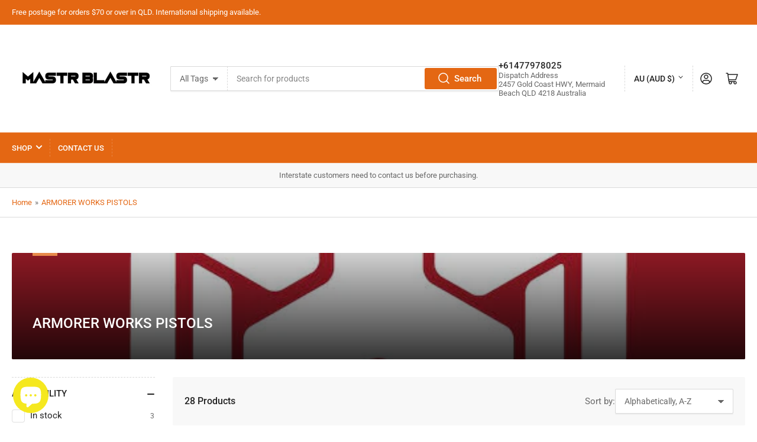

--- FILE ---
content_type: text/html; charset=utf-8
request_url: https://www.mastrblastr.com.au/collections/armorer-works
body_size: 41967
content:
<!doctype html>
<html class="no-js" lang="en">
<head>
	<meta charset="utf-8">

	<title>
		ARMORER WORKS PISTOLS
 &ndash; MASTR BLASTR</title>

	

	


<meta property="og:site_name" content="MASTR BLASTR">
<meta property="og:url" content="https://www.mastrblastr.com.au/collections/armorer-works">
<meta property="og:title" content="ARMORER WORKS PISTOLS">
<meta property="og:type" content="website">
<meta property="og:description" content="MASTR BLASTR sells everything you need for your next custom gel blaster build. We sell everything from the best gel blasters, gas blow back (gbb) pistols, internal gearbox parts, accessories, gel balls to high end hand built custom gel blasters from butt stock to muzzle, inside and out. we also specialize in repairs."><meta property="og:image" content="http://www.mastrblastr.com.au/cdn/shop/collections/image_2e1cae74-a5bb-4f3a-8037-a8018eecf965.jpg?v=1683508018">
	<meta property="og:image:secure_url" content="https://www.mastrblastr.com.au/cdn/shop/collections/image_2e1cae74-a5bb-4f3a-8037-a8018eecf965.jpg?v=1683508018">
	<meta property="og:image:width" content="554">
	<meta property="og:image:height" content="554"><meta name="twitter:card" content="summary_large_image">
<meta name="twitter:title" content="ARMORER WORKS PISTOLS">
<meta name="twitter:description" content="MASTR BLASTR sells everything you need for your next custom gel blaster build. We sell everything from the best gel blasters, gas blow back (gbb) pistols, internal gearbox parts, accessories, gel balls to high end hand built custom gel blasters from butt stock to muzzle, inside and out. we also specialize in repairs.">


	<meta name="viewport" content="width=device-width, initial-scale=1">
	<link rel="canonical" href="https://www.mastrblastr.com.au/collections/armorer-works">

	<link rel="preconnect" href="//cdn.shopify.com" crossorigin>

	
		<link rel="preconnect" href="//fonts.shopifycdn.com" crossorigin>
	

	
	
		<link rel="preload" as="font" href="//www.mastrblastr.com.au/cdn/fonts/roboto/roboto_n4.2019d890f07b1852f56ce63ba45b2db45d852cba.woff2" type="font/woff2" crossorigin>
	
	
		<link rel="preload" as="font" href="//www.mastrblastr.com.au/cdn/fonts/roboto/roboto_n5.250d51708d76acbac296b0e21ede8f81de4e37aa.woff2" type="font/woff2" crossorigin>
	
	

	



<style data-shopify>
	@font-face {
  font-family: Roboto;
  font-weight: 400;
  font-style: normal;
  font-display: swap;
  src: url("//www.mastrblastr.com.au/cdn/fonts/roboto/roboto_n4.2019d890f07b1852f56ce63ba45b2db45d852cba.woff2") format("woff2"),
       url("//www.mastrblastr.com.au/cdn/fonts/roboto/roboto_n4.238690e0007583582327135619c5f7971652fa9d.woff") format("woff");
}

	@font-face {
  font-family: Roboto;
  font-weight: 700;
  font-style: normal;
  font-display: swap;
  src: url("//www.mastrblastr.com.au/cdn/fonts/roboto/roboto_n7.f38007a10afbbde8976c4056bfe890710d51dec2.woff2") format("woff2"),
       url("//www.mastrblastr.com.au/cdn/fonts/roboto/roboto_n7.94bfdd3e80c7be00e128703d245c207769d763f9.woff") format("woff");
}

	@font-face {
  font-family: Roboto;
  font-weight: 400;
  font-style: italic;
  font-display: swap;
  src: url("//www.mastrblastr.com.au/cdn/fonts/roboto/roboto_i4.57ce898ccda22ee84f49e6b57ae302250655e2d4.woff2") format("woff2"),
       url("//www.mastrblastr.com.au/cdn/fonts/roboto/roboto_i4.b21f3bd061cbcb83b824ae8c7671a82587b264bf.woff") format("woff");
}

	@font-face {
  font-family: Roboto;
  font-weight: 700;
  font-style: italic;
  font-display: swap;
  src: url("//www.mastrblastr.com.au/cdn/fonts/roboto/roboto_i7.7ccaf9410746f2c53340607c42c43f90a9005937.woff2") format("woff2"),
       url("//www.mastrblastr.com.au/cdn/fonts/roboto/roboto_i7.49ec21cdd7148292bffea74c62c0df6e93551516.woff") format("woff");
}

	@font-face {
  font-family: Roboto;
  font-weight: 500;
  font-style: normal;
  font-display: swap;
  src: url("//www.mastrblastr.com.au/cdn/fonts/roboto/roboto_n5.250d51708d76acbac296b0e21ede8f81de4e37aa.woff2") format("woff2"),
       url("//www.mastrblastr.com.au/cdn/fonts/roboto/roboto_n5.535e8c56f4cbbdea416167af50ab0ff1360a3949.woff") format("woff");
}

	@font-face {
  font-family: Roboto;
  font-weight: 700;
  font-style: normal;
  font-display: swap;
  src: url("//www.mastrblastr.com.au/cdn/fonts/roboto/roboto_n7.f38007a10afbbde8976c4056bfe890710d51dec2.woff2") format("woff2"),
       url("//www.mastrblastr.com.au/cdn/fonts/roboto/roboto_n7.94bfdd3e80c7be00e128703d245c207769d763f9.woff") format("woff");
}

	@font-face {
  font-family: Roboto;
  font-weight: 500;
  font-style: italic;
  font-display: swap;
  src: url("//www.mastrblastr.com.au/cdn/fonts/roboto/roboto_i5.0ae24363bf5844e2ee3295d84078d36c9bd0faf4.woff2") format("woff2"),
       url("//www.mastrblastr.com.au/cdn/fonts/roboto/roboto_i5.a9cdb6a43048799fe739d389c60b64059e33cf12.woff") format("woff");
}

	@font-face {
  font-family: Roboto;
  font-weight: 700;
  font-style: italic;
  font-display: swap;
  src: url("//www.mastrblastr.com.au/cdn/fonts/roboto/roboto_i7.7ccaf9410746f2c53340607c42c43f90a9005937.woff2") format("woff2"),
       url("//www.mastrblastr.com.au/cdn/fonts/roboto/roboto_i7.49ec21cdd7148292bffea74c62c0df6e93551516.woff") format("woff");
}

@font-face {
  font-family: Roboto;
  font-weight: 500;
  font-style: normal;
  font-display: swap;
  src: url("//www.mastrblastr.com.au/cdn/fonts/roboto/roboto_n5.250d51708d76acbac296b0e21ede8f81de4e37aa.woff2") format("woff2"),
       url("//www.mastrblastr.com.au/cdn/fonts/roboto/roboto_n5.535e8c56f4cbbdea416167af50ab0ff1360a3949.woff") format("woff");
}

:root {
		--page-width: 146rem;
		--spacing-base-1: 2rem;

		--grid-desktop-horizontal-spacing: 20px;
		--grid-desktop-vertical-spacing: 20px;
		--grid-mobile-horizontal-spacing: 15px;
		--grid-mobile-vertical-spacing: 15px;

		--border-radius-base: 2px;
		--buttons-radius: 2px;
		--inputs-radius: 2px;
		--inputs-border-width: 1px;
		--inputs-border-opacity: .2;

		--color-base-white: #fff;
		--color-product-review-star: #ffc700;
		--color-base-text: 103, 103, 103;
		--color-base-text-alt: 35, 35, 35;
		--color-base-border: 218, 218, 218;
		--color-base-background-1: 255, 255, 255;
		--color-base-background-2: 248, 248, 248;
		--color-base-accent-1: 228, 103, 19;
		--color-base-accent-1-text: 255, 255, 255;
		--color-base-accent-2: 231, 138, 75;
		--color-base-accent-2-text: 255, 255, 255;
		--color-base-accent-3: 35, 35, 35;
		--color-base-accent-3-text: 255, 255, 255;

		
		
		
		

		--color-sale: rgba(202, 65, 65, 1.0);
		--color-sale-background: #f1cdcd;
		--color-error: rgba(146, 44, 44, 1.0);
		--color-error-background: #f7e5e5;
		--color-success: rgba(51, 114, 57, 1.0);
		--color-success-background: #ddf0df;
		--color-warning: rgba(27, 119, 189, 1.0);
		--color-warning-background: #cbe4f8;

		--font-body-family: Roboto, sans-serif;
		--font-body-style: normal;
		--font-body-weight: 400;
		--font-bolder-weight: 500;

		--font-heading-family: Roboto, sans-serif;
		--font-heading-style: normal;
		--font-heading-weight: 500;

		--font-body-scale: 1.0;
		--font-heading-scale: 1.0;

		--font-buttons-family: Roboto,sans-serif;
	}
</style>


	<link href="//www.mastrblastr.com.au/cdn/shop/t/6/assets/base.css?v=142990996003882309071680535505" rel="stylesheet" type="text/css" media="all" />

	<script src="//www.mastrblastr.com.au/cdn/shop/t/6/assets/scripts.js?v=133916265686923464781680101531" defer="defer"></script>

	

	<script>window.performance && window.performance.mark && window.performance.mark('shopify.content_for_header.start');</script><meta name="google-site-verification" content="F5zTVoApXPm9huFh2PO8AgUxoNzigYCZbF2T2mHuSFI">
<meta name="facebook-domain-verification" content="4nbb15wrcnl32tva8ngvslk3415nyr">
<meta id="shopify-digital-wallet" name="shopify-digital-wallet" content="/51761512619/digital_wallets/dialog">
<meta name="shopify-checkout-api-token" content="ef5342847902a614710ca7ff859dc124">
<link rel="alternate" type="application/atom+xml" title="Feed" href="/collections/armorer-works.atom" />
<link rel="next" href="/collections/armorer-works?page=2">
<link rel="alternate" type="application/json+oembed" href="https://www.mastrblastr.com.au/collections/armorer-works.oembed">
<script async="async" src="/checkouts/internal/preloads.js?locale=en-AU"></script>
<link rel="preconnect" href="https://shop.app" crossorigin="anonymous">
<script async="async" src="https://shop.app/checkouts/internal/preloads.js?locale=en-AU&shop_id=51761512619" crossorigin="anonymous"></script>
<script id="apple-pay-shop-capabilities" type="application/json">{"shopId":51761512619,"countryCode":"AU","currencyCode":"AUD","merchantCapabilities":["supports3DS"],"merchantId":"gid:\/\/shopify\/Shop\/51761512619","merchantName":"MASTR BLASTR","requiredBillingContactFields":["postalAddress","email","phone"],"requiredShippingContactFields":["postalAddress","email","phone"],"shippingType":"shipping","supportedNetworks":["visa","masterCard","amex","jcb"],"total":{"type":"pending","label":"MASTR BLASTR","amount":"1.00"},"shopifyPaymentsEnabled":true,"supportsSubscriptions":true}</script>
<script id="shopify-features" type="application/json">{"accessToken":"ef5342847902a614710ca7ff859dc124","betas":["rich-media-storefront-analytics"],"domain":"www.mastrblastr.com.au","predictiveSearch":true,"shopId":51761512619,"locale":"en"}</script>
<script>var Shopify = Shopify || {};
Shopify.shop = "gel-cartel.myshopify.com";
Shopify.locale = "en";
Shopify.currency = {"active":"AUD","rate":"1.0"};
Shopify.country = "AU";
Shopify.theme = {"name":"Athens","id":132343169195,"schema_name":"Athens","schema_version":"1.8.1","theme_store_id":1608,"role":"main"};
Shopify.theme.handle = "null";
Shopify.theme.style = {"id":null,"handle":null};
Shopify.cdnHost = "www.mastrblastr.com.au/cdn";
Shopify.routes = Shopify.routes || {};
Shopify.routes.root = "/";</script>
<script type="module">!function(o){(o.Shopify=o.Shopify||{}).modules=!0}(window);</script>
<script>!function(o){function n(){var o=[];function n(){o.push(Array.prototype.slice.apply(arguments))}return n.q=o,n}var t=o.Shopify=o.Shopify||{};t.loadFeatures=n(),t.autoloadFeatures=n()}(window);</script>
<script>
  window.ShopifyPay = window.ShopifyPay || {};
  window.ShopifyPay.apiHost = "shop.app\/pay";
  window.ShopifyPay.redirectState = null;
</script>
<script id="shop-js-analytics" type="application/json">{"pageType":"collection"}</script>
<script defer="defer" async type="module" src="//www.mastrblastr.com.au/cdn/shopifycloud/shop-js/modules/v2/client.init-shop-cart-sync_BApSsMSl.en.esm.js"></script>
<script defer="defer" async type="module" src="//www.mastrblastr.com.au/cdn/shopifycloud/shop-js/modules/v2/chunk.common_CBoos6YZ.esm.js"></script>
<script type="module">
  await import("//www.mastrblastr.com.au/cdn/shopifycloud/shop-js/modules/v2/client.init-shop-cart-sync_BApSsMSl.en.esm.js");
await import("//www.mastrblastr.com.au/cdn/shopifycloud/shop-js/modules/v2/chunk.common_CBoos6YZ.esm.js");

  window.Shopify.SignInWithShop?.initShopCartSync?.({"fedCMEnabled":true,"windoidEnabled":true});

</script>
<script>
  window.Shopify = window.Shopify || {};
  if (!window.Shopify.featureAssets) window.Shopify.featureAssets = {};
  window.Shopify.featureAssets['shop-js'] = {"shop-cart-sync":["modules/v2/client.shop-cart-sync_DJczDl9f.en.esm.js","modules/v2/chunk.common_CBoos6YZ.esm.js"],"init-fed-cm":["modules/v2/client.init-fed-cm_BzwGC0Wi.en.esm.js","modules/v2/chunk.common_CBoos6YZ.esm.js"],"init-windoid":["modules/v2/client.init-windoid_BS26ThXS.en.esm.js","modules/v2/chunk.common_CBoos6YZ.esm.js"],"shop-cash-offers":["modules/v2/client.shop-cash-offers_DthCPNIO.en.esm.js","modules/v2/chunk.common_CBoos6YZ.esm.js","modules/v2/chunk.modal_Bu1hFZFC.esm.js"],"shop-button":["modules/v2/client.shop-button_D_JX508o.en.esm.js","modules/v2/chunk.common_CBoos6YZ.esm.js"],"init-shop-email-lookup-coordinator":["modules/v2/client.init-shop-email-lookup-coordinator_DFwWcvrS.en.esm.js","modules/v2/chunk.common_CBoos6YZ.esm.js"],"shop-toast-manager":["modules/v2/client.shop-toast-manager_tEhgP2F9.en.esm.js","modules/v2/chunk.common_CBoos6YZ.esm.js"],"shop-login-button":["modules/v2/client.shop-login-button_DwLgFT0K.en.esm.js","modules/v2/chunk.common_CBoos6YZ.esm.js","modules/v2/chunk.modal_Bu1hFZFC.esm.js"],"avatar":["modules/v2/client.avatar_BTnouDA3.en.esm.js"],"init-shop-cart-sync":["modules/v2/client.init-shop-cart-sync_BApSsMSl.en.esm.js","modules/v2/chunk.common_CBoos6YZ.esm.js"],"pay-button":["modules/v2/client.pay-button_BuNmcIr_.en.esm.js","modules/v2/chunk.common_CBoos6YZ.esm.js"],"init-shop-for-new-customer-accounts":["modules/v2/client.init-shop-for-new-customer-accounts_DrjXSI53.en.esm.js","modules/v2/client.shop-login-button_DwLgFT0K.en.esm.js","modules/v2/chunk.common_CBoos6YZ.esm.js","modules/v2/chunk.modal_Bu1hFZFC.esm.js"],"init-customer-accounts-sign-up":["modules/v2/client.init-customer-accounts-sign-up_TlVCiykN.en.esm.js","modules/v2/client.shop-login-button_DwLgFT0K.en.esm.js","modules/v2/chunk.common_CBoos6YZ.esm.js","modules/v2/chunk.modal_Bu1hFZFC.esm.js"],"shop-follow-button":["modules/v2/client.shop-follow-button_C5D3XtBb.en.esm.js","modules/v2/chunk.common_CBoos6YZ.esm.js","modules/v2/chunk.modal_Bu1hFZFC.esm.js"],"checkout-modal":["modules/v2/client.checkout-modal_8TC_1FUY.en.esm.js","modules/v2/chunk.common_CBoos6YZ.esm.js","modules/v2/chunk.modal_Bu1hFZFC.esm.js"],"init-customer-accounts":["modules/v2/client.init-customer-accounts_C0Oh2ljF.en.esm.js","modules/v2/client.shop-login-button_DwLgFT0K.en.esm.js","modules/v2/chunk.common_CBoos6YZ.esm.js","modules/v2/chunk.modal_Bu1hFZFC.esm.js"],"lead-capture":["modules/v2/client.lead-capture_Cq0gfm7I.en.esm.js","modules/v2/chunk.common_CBoos6YZ.esm.js","modules/v2/chunk.modal_Bu1hFZFC.esm.js"],"shop-login":["modules/v2/client.shop-login_BmtnoEUo.en.esm.js","modules/v2/chunk.common_CBoos6YZ.esm.js","modules/v2/chunk.modal_Bu1hFZFC.esm.js"],"payment-terms":["modules/v2/client.payment-terms_BHOWV7U_.en.esm.js","modules/v2/chunk.common_CBoos6YZ.esm.js","modules/v2/chunk.modal_Bu1hFZFC.esm.js"]};
</script>
<script id="__st">var __st={"a":51761512619,"offset":36000,"reqid":"6cca0529-b413-4de7-a76a-6ca160f8c1ea-1768893710","pageurl":"www.mastrblastr.com.au\/collections\/armorer-works","u":"7b65419df3f5","p":"collection","rtyp":"collection","rid":281318883499};</script>
<script>window.ShopifyPaypalV4VisibilityTracking = true;</script>
<script id="captcha-bootstrap">!function(){'use strict';const t='contact',e='account',n='new_comment',o=[[t,t],['blogs',n],['comments',n],[t,'customer']],c=[[e,'customer_login'],[e,'guest_login'],[e,'recover_customer_password'],[e,'create_customer']],r=t=>t.map((([t,e])=>`form[action*='/${t}']:not([data-nocaptcha='true']) input[name='form_type'][value='${e}']`)).join(','),a=t=>()=>t?[...document.querySelectorAll(t)].map((t=>t.form)):[];function s(){const t=[...o],e=r(t);return a(e)}const i='password',u='form_key',d=['recaptcha-v3-token','g-recaptcha-response','h-captcha-response',i],f=()=>{try{return window.sessionStorage}catch{return}},m='__shopify_v',_=t=>t.elements[u];function p(t,e,n=!1){try{const o=window.sessionStorage,c=JSON.parse(o.getItem(e)),{data:r}=function(t){const{data:e,action:n}=t;return t[m]||n?{data:e,action:n}:{data:t,action:n}}(c);for(const[e,n]of Object.entries(r))t.elements[e]&&(t.elements[e].value=n);n&&o.removeItem(e)}catch(o){console.error('form repopulation failed',{error:o})}}const l='form_type',E='cptcha';function T(t){t.dataset[E]=!0}const w=window,h=w.document,L='Shopify',v='ce_forms',y='captcha';let A=!1;((t,e)=>{const n=(g='f06e6c50-85a8-45c8-87d0-21a2b65856fe',I='https://cdn.shopify.com/shopifycloud/storefront-forms-hcaptcha/ce_storefront_forms_captcha_hcaptcha.v1.5.2.iife.js',D={infoText:'Protected by hCaptcha',privacyText:'Privacy',termsText:'Terms'},(t,e,n)=>{const o=w[L][v],c=o.bindForm;if(c)return c(t,g,e,D).then(n);var r;o.q.push([[t,g,e,D],n]),r=I,A||(h.body.append(Object.assign(h.createElement('script'),{id:'captcha-provider',async:!0,src:r})),A=!0)});var g,I,D;w[L]=w[L]||{},w[L][v]=w[L][v]||{},w[L][v].q=[],w[L][y]=w[L][y]||{},w[L][y].protect=function(t,e){n(t,void 0,e),T(t)},Object.freeze(w[L][y]),function(t,e,n,w,h,L){const[v,y,A,g]=function(t,e,n){const i=e?o:[],u=t?c:[],d=[...i,...u],f=r(d),m=r(i),_=r(d.filter((([t,e])=>n.includes(e))));return[a(f),a(m),a(_),s()]}(w,h,L),I=t=>{const e=t.target;return e instanceof HTMLFormElement?e:e&&e.form},D=t=>v().includes(t);t.addEventListener('submit',(t=>{const e=I(t);if(!e)return;const n=D(e)&&!e.dataset.hcaptchaBound&&!e.dataset.recaptchaBound,o=_(e),c=g().includes(e)&&(!o||!o.value);(n||c)&&t.preventDefault(),c&&!n&&(function(t){try{if(!f())return;!function(t){const e=f();if(!e)return;const n=_(t);if(!n)return;const o=n.value;o&&e.removeItem(o)}(t);const e=Array.from(Array(32),(()=>Math.random().toString(36)[2])).join('');!function(t,e){_(t)||t.append(Object.assign(document.createElement('input'),{type:'hidden',name:u})),t.elements[u].value=e}(t,e),function(t,e){const n=f();if(!n)return;const o=[...t.querySelectorAll(`input[type='${i}']`)].map((({name:t})=>t)),c=[...d,...o],r={};for(const[a,s]of new FormData(t).entries())c.includes(a)||(r[a]=s);n.setItem(e,JSON.stringify({[m]:1,action:t.action,data:r}))}(t,e)}catch(e){console.error('failed to persist form',e)}}(e),e.submit())}));const S=(t,e)=>{t&&!t.dataset[E]&&(n(t,e.some((e=>e===t))),T(t))};for(const o of['focusin','change'])t.addEventListener(o,(t=>{const e=I(t);D(e)&&S(e,y())}));const B=e.get('form_key'),M=e.get(l),P=B&&M;t.addEventListener('DOMContentLoaded',(()=>{const t=y();if(P)for(const e of t)e.elements[l].value===M&&p(e,B);[...new Set([...A(),...v().filter((t=>'true'===t.dataset.shopifyCaptcha))])].forEach((e=>S(e,t)))}))}(h,new URLSearchParams(w.location.search),n,t,e,['guest_login'])})(!0,!0)}();</script>
<script integrity="sha256-4kQ18oKyAcykRKYeNunJcIwy7WH5gtpwJnB7kiuLZ1E=" data-source-attribution="shopify.loadfeatures" defer="defer" src="//www.mastrblastr.com.au/cdn/shopifycloud/storefront/assets/storefront/load_feature-a0a9edcb.js" crossorigin="anonymous"></script>
<script crossorigin="anonymous" defer="defer" src="//www.mastrblastr.com.au/cdn/shopifycloud/storefront/assets/shopify_pay/storefront-65b4c6d7.js?v=20250812"></script>
<script data-source-attribution="shopify.dynamic_checkout.dynamic.init">var Shopify=Shopify||{};Shopify.PaymentButton=Shopify.PaymentButton||{isStorefrontPortableWallets:!0,init:function(){window.Shopify.PaymentButton.init=function(){};var t=document.createElement("script");t.src="https://www.mastrblastr.com.au/cdn/shopifycloud/portable-wallets/latest/portable-wallets.en.js",t.type="module",document.head.appendChild(t)}};
</script>
<script data-source-attribution="shopify.dynamic_checkout.buyer_consent">
  function portableWalletsHideBuyerConsent(e){var t=document.getElementById("shopify-buyer-consent"),n=document.getElementById("shopify-subscription-policy-button");t&&n&&(t.classList.add("hidden"),t.setAttribute("aria-hidden","true"),n.removeEventListener("click",e))}function portableWalletsShowBuyerConsent(e){var t=document.getElementById("shopify-buyer-consent"),n=document.getElementById("shopify-subscription-policy-button");t&&n&&(t.classList.remove("hidden"),t.removeAttribute("aria-hidden"),n.addEventListener("click",e))}window.Shopify?.PaymentButton&&(window.Shopify.PaymentButton.hideBuyerConsent=portableWalletsHideBuyerConsent,window.Shopify.PaymentButton.showBuyerConsent=portableWalletsShowBuyerConsent);
</script>
<script data-source-attribution="shopify.dynamic_checkout.cart.bootstrap">document.addEventListener("DOMContentLoaded",(function(){function t(){return document.querySelector("shopify-accelerated-checkout-cart, shopify-accelerated-checkout")}if(t())Shopify.PaymentButton.init();else{new MutationObserver((function(e,n){t()&&(Shopify.PaymentButton.init(),n.disconnect())})).observe(document.body,{childList:!0,subtree:!0})}}));
</script>
<link id="shopify-accelerated-checkout-styles" rel="stylesheet" media="screen" href="https://www.mastrblastr.com.au/cdn/shopifycloud/portable-wallets/latest/accelerated-checkout-backwards-compat.css" crossorigin="anonymous">
<style id="shopify-accelerated-checkout-cart">
        #shopify-buyer-consent {
  margin-top: 1em;
  display: inline-block;
  width: 100%;
}

#shopify-buyer-consent.hidden {
  display: none;
}

#shopify-subscription-policy-button {
  background: none;
  border: none;
  padding: 0;
  text-decoration: underline;
  font-size: inherit;
  cursor: pointer;
}

#shopify-subscription-policy-button::before {
  box-shadow: none;
}

      </style>

<script>window.performance && window.performance.mark && window.performance.mark('shopify.content_for_header.end');</script>

	<script>
		document.documentElement.className = document.documentElement.className.replace('no-js', 'js');
		if (Shopify.designMode) {
			document.documentElement.classList.add('shopify-design-mode');
		}
	</script><script src="https://cdn.shopify.com/extensions/e4b3a77b-20c9-4161-b1bb-deb87046128d/inbox-1253/assets/inbox-chat-loader.js" type="text/javascript" defer="defer"></script>
<link href="https://monorail-edge.shopifysvc.com" rel="dns-prefetch">
<script>(function(){if ("sendBeacon" in navigator && "performance" in window) {try {var session_token_from_headers = performance.getEntriesByType('navigation')[0].serverTiming.find(x => x.name == '_s').description;} catch {var session_token_from_headers = undefined;}var session_cookie_matches = document.cookie.match(/_shopify_s=([^;]*)/);var session_token_from_cookie = session_cookie_matches && session_cookie_matches.length === 2 ? session_cookie_matches[1] : "";var session_token = session_token_from_headers || session_token_from_cookie || "";function handle_abandonment_event(e) {var entries = performance.getEntries().filter(function(entry) {return /monorail-edge.shopifysvc.com/.test(entry.name);});if (!window.abandonment_tracked && entries.length === 0) {window.abandonment_tracked = true;var currentMs = Date.now();var navigation_start = performance.timing.navigationStart;var payload = {shop_id: 51761512619,url: window.location.href,navigation_start,duration: currentMs - navigation_start,session_token,page_type: "collection"};window.navigator.sendBeacon("https://monorail-edge.shopifysvc.com/v1/produce", JSON.stringify({schema_id: "online_store_buyer_site_abandonment/1.1",payload: payload,metadata: {event_created_at_ms: currentMs,event_sent_at_ms: currentMs}}));}}window.addEventListener('pagehide', handle_abandonment_event);}}());</script>
<script id="web-pixels-manager-setup">(function e(e,d,r,n,o){if(void 0===o&&(o={}),!Boolean(null===(a=null===(i=window.Shopify)||void 0===i?void 0:i.analytics)||void 0===a?void 0:a.replayQueue)){var i,a;window.Shopify=window.Shopify||{};var t=window.Shopify;t.analytics=t.analytics||{};var s=t.analytics;s.replayQueue=[],s.publish=function(e,d,r){return s.replayQueue.push([e,d,r]),!0};try{self.performance.mark("wpm:start")}catch(e){}var l=function(){var e={modern:/Edge?\/(1{2}[4-9]|1[2-9]\d|[2-9]\d{2}|\d{4,})\.\d+(\.\d+|)|Firefox\/(1{2}[4-9]|1[2-9]\d|[2-9]\d{2}|\d{4,})\.\d+(\.\d+|)|Chrom(ium|e)\/(9{2}|\d{3,})\.\d+(\.\d+|)|(Maci|X1{2}).+ Version\/(15\.\d+|(1[6-9]|[2-9]\d|\d{3,})\.\d+)([,.]\d+|)( \(\w+\)|)( Mobile\/\w+|) Safari\/|Chrome.+OPR\/(9{2}|\d{3,})\.\d+\.\d+|(CPU[ +]OS|iPhone[ +]OS|CPU[ +]iPhone|CPU IPhone OS|CPU iPad OS)[ +]+(15[._]\d+|(1[6-9]|[2-9]\d|\d{3,})[._]\d+)([._]\d+|)|Android:?[ /-](13[3-9]|1[4-9]\d|[2-9]\d{2}|\d{4,})(\.\d+|)(\.\d+|)|Android.+Firefox\/(13[5-9]|1[4-9]\d|[2-9]\d{2}|\d{4,})\.\d+(\.\d+|)|Android.+Chrom(ium|e)\/(13[3-9]|1[4-9]\d|[2-9]\d{2}|\d{4,})\.\d+(\.\d+|)|SamsungBrowser\/([2-9]\d|\d{3,})\.\d+/,legacy:/Edge?\/(1[6-9]|[2-9]\d|\d{3,})\.\d+(\.\d+|)|Firefox\/(5[4-9]|[6-9]\d|\d{3,})\.\d+(\.\d+|)|Chrom(ium|e)\/(5[1-9]|[6-9]\d|\d{3,})\.\d+(\.\d+|)([\d.]+$|.*Safari\/(?![\d.]+ Edge\/[\d.]+$))|(Maci|X1{2}).+ Version\/(10\.\d+|(1[1-9]|[2-9]\d|\d{3,})\.\d+)([,.]\d+|)( \(\w+\)|)( Mobile\/\w+|) Safari\/|Chrome.+OPR\/(3[89]|[4-9]\d|\d{3,})\.\d+\.\d+|(CPU[ +]OS|iPhone[ +]OS|CPU[ +]iPhone|CPU IPhone OS|CPU iPad OS)[ +]+(10[._]\d+|(1[1-9]|[2-9]\d|\d{3,})[._]\d+)([._]\d+|)|Android:?[ /-](13[3-9]|1[4-9]\d|[2-9]\d{2}|\d{4,})(\.\d+|)(\.\d+|)|Mobile Safari.+OPR\/([89]\d|\d{3,})\.\d+\.\d+|Android.+Firefox\/(13[5-9]|1[4-9]\d|[2-9]\d{2}|\d{4,})\.\d+(\.\d+|)|Android.+Chrom(ium|e)\/(13[3-9]|1[4-9]\d|[2-9]\d{2}|\d{4,})\.\d+(\.\d+|)|Android.+(UC? ?Browser|UCWEB|U3)[ /]?(15\.([5-9]|\d{2,})|(1[6-9]|[2-9]\d|\d{3,})\.\d+)\.\d+|SamsungBrowser\/(5\.\d+|([6-9]|\d{2,})\.\d+)|Android.+MQ{2}Browser\/(14(\.(9|\d{2,})|)|(1[5-9]|[2-9]\d|\d{3,})(\.\d+|))(\.\d+|)|K[Aa][Ii]OS\/(3\.\d+|([4-9]|\d{2,})\.\d+)(\.\d+|)/},d=e.modern,r=e.legacy,n=navigator.userAgent;return n.match(d)?"modern":n.match(r)?"legacy":"unknown"}(),u="modern"===l?"modern":"legacy",c=(null!=n?n:{modern:"",legacy:""})[u],f=function(e){return[e.baseUrl,"/wpm","/b",e.hashVersion,"modern"===e.buildTarget?"m":"l",".js"].join("")}({baseUrl:d,hashVersion:r,buildTarget:u}),m=function(e){var d=e.version,r=e.bundleTarget,n=e.surface,o=e.pageUrl,i=e.monorailEndpoint;return{emit:function(e){var a=e.status,t=e.errorMsg,s=(new Date).getTime(),l=JSON.stringify({metadata:{event_sent_at_ms:s},events:[{schema_id:"web_pixels_manager_load/3.1",payload:{version:d,bundle_target:r,page_url:o,status:a,surface:n,error_msg:t},metadata:{event_created_at_ms:s}}]});if(!i)return console&&console.warn&&console.warn("[Web Pixels Manager] No Monorail endpoint provided, skipping logging."),!1;try{return self.navigator.sendBeacon.bind(self.navigator)(i,l)}catch(e){}var u=new XMLHttpRequest;try{return u.open("POST",i,!0),u.setRequestHeader("Content-Type","text/plain"),u.send(l),!0}catch(e){return console&&console.warn&&console.warn("[Web Pixels Manager] Got an unhandled error while logging to Monorail."),!1}}}}({version:r,bundleTarget:l,surface:e.surface,pageUrl:self.location.href,monorailEndpoint:e.monorailEndpoint});try{o.browserTarget=l,function(e){var d=e.src,r=e.async,n=void 0===r||r,o=e.onload,i=e.onerror,a=e.sri,t=e.scriptDataAttributes,s=void 0===t?{}:t,l=document.createElement("script"),u=document.querySelector("head"),c=document.querySelector("body");if(l.async=n,l.src=d,a&&(l.integrity=a,l.crossOrigin="anonymous"),s)for(var f in s)if(Object.prototype.hasOwnProperty.call(s,f))try{l.dataset[f]=s[f]}catch(e){}if(o&&l.addEventListener("load",o),i&&l.addEventListener("error",i),u)u.appendChild(l);else{if(!c)throw new Error("Did not find a head or body element to append the script");c.appendChild(l)}}({src:f,async:!0,onload:function(){if(!function(){var e,d;return Boolean(null===(d=null===(e=window.Shopify)||void 0===e?void 0:e.analytics)||void 0===d?void 0:d.initialized)}()){var d=window.webPixelsManager.init(e)||void 0;if(d){var r=window.Shopify.analytics;r.replayQueue.forEach((function(e){var r=e[0],n=e[1],o=e[2];d.publishCustomEvent(r,n,o)})),r.replayQueue=[],r.publish=d.publishCustomEvent,r.visitor=d.visitor,r.initialized=!0}}},onerror:function(){return m.emit({status:"failed",errorMsg:"".concat(f," has failed to load")})},sri:function(e){var d=/^sha384-[A-Za-z0-9+/=]+$/;return"string"==typeof e&&d.test(e)}(c)?c:"",scriptDataAttributes:o}),m.emit({status:"loading"})}catch(e){m.emit({status:"failed",errorMsg:(null==e?void 0:e.message)||"Unknown error"})}}})({shopId: 51761512619,storefrontBaseUrl: "https://www.mastrblastr.com.au",extensionsBaseUrl: "https://extensions.shopifycdn.com/cdn/shopifycloud/web-pixels-manager",monorailEndpoint: "https://monorail-edge.shopifysvc.com/unstable/produce_batch",surface: "storefront-renderer",enabledBetaFlags: ["2dca8a86"],webPixelsConfigList: [{"id":"69632171","configuration":"{\"tagID\":\"2613320887176\"}","eventPayloadVersion":"v1","runtimeContext":"STRICT","scriptVersion":"18031546ee651571ed29edbe71a3550b","type":"APP","apiClientId":3009811,"privacyPurposes":["ANALYTICS","MARKETING","SALE_OF_DATA"],"dataSharingAdjustments":{"protectedCustomerApprovalScopes":["read_customer_address","read_customer_email","read_customer_name","read_customer_personal_data","read_customer_phone"]}},{"id":"shopify-app-pixel","configuration":"{}","eventPayloadVersion":"v1","runtimeContext":"STRICT","scriptVersion":"0450","apiClientId":"shopify-pixel","type":"APP","privacyPurposes":["ANALYTICS","MARKETING"]},{"id":"shopify-custom-pixel","eventPayloadVersion":"v1","runtimeContext":"LAX","scriptVersion":"0450","apiClientId":"shopify-pixel","type":"CUSTOM","privacyPurposes":["ANALYTICS","MARKETING"]}],isMerchantRequest: false,initData: {"shop":{"name":"MASTR BLASTR","paymentSettings":{"currencyCode":"AUD"},"myshopifyDomain":"gel-cartel.myshopify.com","countryCode":"AU","storefrontUrl":"https:\/\/www.mastrblastr.com.au"},"customer":null,"cart":null,"checkout":null,"productVariants":[],"purchasingCompany":null},},"https://www.mastrblastr.com.au/cdn","fcfee988w5aeb613cpc8e4bc33m6693e112",{"modern":"","legacy":""},{"shopId":"51761512619","storefrontBaseUrl":"https:\/\/www.mastrblastr.com.au","extensionBaseUrl":"https:\/\/extensions.shopifycdn.com\/cdn\/shopifycloud\/web-pixels-manager","surface":"storefront-renderer","enabledBetaFlags":"[\"2dca8a86\"]","isMerchantRequest":"false","hashVersion":"fcfee988w5aeb613cpc8e4bc33m6693e112","publish":"custom","events":"[[\"page_viewed\",{}],[\"collection_viewed\",{\"collection\":{\"id\":\"281318883499\",\"title\":\"ARMORER WORKS PISTOLS\",\"productVariants\":[{\"price\":{\"amount\":409.0,\"currencyCode\":\"AUD\"},\"product\":{\"title\":\"AW HX2003 GEL BLASTER\",\"vendor\":\"ARMORER WORKS\",\"id\":\"7395259416747\",\"untranslatedTitle\":\"AW HX2003 GEL BLASTER\",\"url\":\"\/products\/aw-hx2003\",\"type\":\"Airsoft Guns\"},\"id\":\"41992593637547\",\"image\":{\"src\":\"\/\/www.mastrblastr.com.au\/cdn\/shop\/products\/image_46e6f043-af1e-4ca5-a72c-fbb36cdde365.jpg?v=1658879908\"},\"sku\":\"\",\"title\":\"Default Title\",\"untranslatedTitle\":\"Default Title\"},{\"price\":{\"amount\":450.0,\"currencyCode\":\"AUD\"},\"product\":{\"title\":\"AW HX2201 GEL BLASTER\",\"vendor\":\"ARMORER WORKS\",\"id\":\"7656556560555\",\"untranslatedTitle\":\"AW HX2201 GEL BLASTER\",\"url\":\"\/products\/aw-hx2202-gel-blaster\",\"type\":\"Airsoft Guns\"},\"id\":\"42717721723051\",\"image\":{\"src\":\"\/\/www.mastrblastr.com.au\/cdn\/shop\/files\/image_57d323c3-c137-4ea6-a694-7c0206465eb4.webp?v=1685668917\"},\"sku\":null,\"title\":\"Default Title\",\"untranslatedTitle\":\"Default Title\"},{\"price\":{\"amount\":450.0,\"currencyCode\":\"AUD\"},\"product\":{\"title\":\"AW HX2202 GEL BLASTER\",\"vendor\":\"ARMORER WORKS\",\"id\":\"7656553513131\",\"untranslatedTitle\":\"AW HX2202 GEL BLASTER\",\"url\":\"\/products\/aw-hx2201-gel-blaster\",\"type\":\"Airsoft Guns\"},\"id\":\"42717707534507\",\"image\":{\"src\":\"\/\/www.mastrblastr.com.au\/cdn\/shop\/files\/image_d1bfb1c1-b4a4-4da1-930f-a8b871aff60b.webp?v=1685668775\"},\"sku\":null,\"title\":\"Default Title\",\"untranslatedTitle\":\"Default Title\"},{\"price\":{\"amount\":420.0,\"currencyCode\":\"AUD\"},\"product\":{\"title\":\"AW HX2301 GEL BLASTER\",\"vendor\":\"ARMORER WORKS\",\"id\":\"7642508263595\",\"untranslatedTitle\":\"AW HX2301 GEL BLASTER\",\"url\":\"\/products\/aw-hx2301-gel-blaster\",\"type\":\"Airsoft Guns\"},\"id\":\"42684208873643\",\"image\":{\"src\":\"\/\/www.mastrblastr.com.au\/cdn\/shop\/files\/mg_0977_web_1066x_9ef130df-4d16-406d-a4e2-74517fcf82bd.jpg?v=1683800762\"},\"sku\":\"\",\"title\":\"Default Title\",\"untranslatedTitle\":\"Default Title\"},{\"price\":{\"amount\":420.0,\"currencyCode\":\"AUD\"},\"product\":{\"title\":\"AW HX2302 GEL BLASTER\",\"vendor\":\"ARMORER WORKS\",\"id\":\"7642501382315\",\"untranslatedTitle\":\"AW HX2302 GEL BLASTER\",\"url\":\"\/products\/aw-hx2302-gel-blaster\",\"type\":\"Airsoft Guns\"},\"id\":\"42684196552875\",\"image\":{\"src\":\"\/\/www.mastrblastr.com.au\/cdn\/shop\/files\/AW-HX2302_mg_0976_web_1066x_d8982506-19dd-448d-b681-43e9ae891fdd.jpg?v=1683799977\"},\"sku\":\"\",\"title\":\"Default Title\",\"untranslatedTitle\":\"Default Title\"},{\"price\":{\"amount\":420.0,\"currencyCode\":\"AUD\"},\"product\":{\"title\":\"AW HX2702 GEL BLASTER\",\"vendor\":\"ARMORER WORKS\",\"id\":\"7642525499563\",\"untranslatedTitle\":\"AW HX2702 GEL BLASTER\",\"url\":\"\/products\/aw-hx2702-gel-blaster\",\"type\":\"Airsoft Guns\"},\"id\":\"42684248195243\",\"image\":{\"src\":\"\/\/www.mastrblastr.com.au\/cdn\/shop\/files\/aw-hx2701_45_left__3_1_720x_9379e3f2-0349-4632-be82-f381db345375.jpg?v=1683802997\"},\"sku\":\"\",\"title\":\"Default Title\",\"untranslatedTitle\":\"Default Title\"},{\"price\":{\"amount\":380.0,\"currencyCode\":\"AUD\"},\"product\":{\"title\":\"AW HX2711 GEL BLASTER\",\"vendor\":\"ARMORER WORKS\",\"id\":\"7642524090539\",\"untranslatedTitle\":\"AW HX2711 GEL BLASTER\",\"url\":\"\/products\/aw-hx2711-gel-blaster\",\"type\":\"Airsoft Guns\"},\"id\":\"42684245639339\",\"image\":{\"src\":\"\/\/www.mastrblastr.com.au\/cdn\/shop\/files\/aw-hx2711_45_left__1_375x_413ad7dd-746a-4dc7-9885-75702da6bc18.jpg?v=1683802770\"},\"sku\":\"\",\"title\":\"Default Title\",\"untranslatedTitle\":\"Default Title\"},{\"price\":{\"amount\":410.0,\"currencyCode\":\"AUD\"},\"product\":{\"title\":\"AW HX2712 GEL BLASTER\",\"vendor\":\"ARMORER WORKS\",\"id\":\"7642517897387\",\"untranslatedTitle\":\"AW HX2712 GEL BLASTER\",\"url\":\"\/products\/aw-hx2712-gel-blaster\",\"type\":\"Airsoft Guns\"},\"id\":\"42684229451947\",\"image\":{\"src\":\"\/\/www.mastrblastr.com.au\/cdn\/shop\/files\/aw-hx2712_45_right__1_375x_5d835192-370a-4d84-a051-c5269b66648f.jpg?v=1683801744\"},\"sku\":\"\",\"title\":\"Default Title\",\"untranslatedTitle\":\"Default Title\"},{\"price\":{\"amount\":359.0,\"currencyCode\":\"AUD\"},\"product\":{\"title\":\"AW VX0200 gel blaster\",\"vendor\":\"ARMORER WORKS\",\"id\":\"7439130427563\",\"untranslatedTitle\":\"AW VX0200 gel blaster\",\"url\":\"\/products\/copy-of-aw-vx0200\",\"type\":\"Airsoft Guns\"},\"id\":\"42123170349227\",\"image\":{\"src\":\"\/\/www.mastrblastr.com.au\/cdn\/shop\/products\/img_9665_1800x1800_236c94d6-603a-473e-9d9b-250b3340de7f.jpg?v=1662353110\"},\"sku\":\"\",\"title\":\"Default Title\",\"untranslatedTitle\":\"Default Title\"},{\"price\":{\"amount\":359.0,\"currencyCode\":\"AUD\"},\"product\":{\"title\":\"AW VX0201 gel blaster\",\"vendor\":\"ARMORER WORKS\",\"id\":\"7439132655787\",\"untranslatedTitle\":\"AW VX0201 gel blaster\",\"url\":\"\/products\/aw-vx0201\",\"type\":\"Airsoft Guns\"},\"id\":\"42123190075563\",\"image\":{\"src\":\"\/\/www.mastrblastr.com.au\/cdn\/shop\/products\/img_9659_1800x1800_ac997853-dad8-46de-a628-6492a180a0c3.jpg?v=1662353219\"},\"sku\":\"\",\"title\":\"Default Title\",\"untranslatedTitle\":\"Default Title\"},{\"price\":{\"amount\":359.0,\"currencyCode\":\"AUD\"},\"product\":{\"title\":\"AW VX0210 GEL BLASTER\",\"vendor\":\"ARMORER WORKS\",\"id\":\"7439134687403\",\"untranslatedTitle\":\"AW VX0210 GEL BLASTER\",\"url\":\"\/products\/aw-vx0210\",\"type\":\"Airsoft Guns\"},\"id\":\"42123203510443\",\"image\":{\"src\":\"\/\/www.mastrblastr.com.au\/cdn\/shop\/products\/img_9661_1800x1800_e1bbf6d8-287c-4de5-913b-835f54a88aeb.jpg?v=1662353333\"},\"sku\":\"\",\"title\":\"Default Title\",\"untranslatedTitle\":\"Default Title\"},{\"price\":{\"amount\":359.0,\"currencyCode\":\"AUD\"},\"product\":{\"title\":\"AW VX0211 gel blaster\",\"vendor\":\"ARMORER WORKS\",\"id\":\"7242240131243\",\"untranslatedTitle\":\"AW VX0211 gel blaster\",\"url\":\"\/products\/aw-vx7100\",\"type\":\"Airsoft Guns\"},\"id\":\"41541473140907\",\"image\":{\"src\":\"\/\/www.mastrblastr.com.au\/cdn\/shop\/products\/img_9670_1800x1800_3603c131-dfb2-4e6a-8cea-9c7bd3e0cbdf.jpg?v=1662352937\"},\"sku\":\"\",\"title\":\"Default Title\",\"untranslatedTitle\":\"Default Title\"},{\"price\":{\"amount\":299.0,\"currencyCode\":\"AUD\"},\"product\":{\"title\":\"AW VX7100 GEL BLASTER\",\"vendor\":\"ARMORER WORKS\",\"id\":\"7439860564139\",\"untranslatedTitle\":\"AW VX7100 GEL BLASTER\",\"url\":\"\/products\/aw-vx7100-1\",\"type\":\"Airsoft Guns\"},\"id\":\"42125365739691\",\"image\":null,\"sku\":\"\",\"title\":\"Default Title\",\"untranslatedTitle\":\"Default Title\"},{\"price\":{\"amount\":280.0,\"currencyCode\":\"AUD\"},\"product\":{\"title\":\"AW VX7101 GEL BLASTER\",\"vendor\":\"ARMORER WORKS\",\"id\":\"7439100870827\",\"untranslatedTitle\":\"AW VX7101 GEL BLASTER\",\"url\":\"\/products\/aw-vx7101\",\"type\":\"Airsoft Guns\"},\"id\":\"42122969874603\",\"image\":{\"src\":\"\/\/www.mastrblastr.com.au\/cdn\/shop\/products\/aw-vx7101_45_left_1800x1800_039ff42f-2e60-4d5a-9fd4-93f5022eb06a.jpg?v=1662351387\"},\"sku\":\"\",\"title\":\"Default Title\",\"untranslatedTitle\":\"Default Title\"},{\"price\":{\"amount\":429.0,\"currencyCode\":\"AUD\"},\"product\":{\"title\":\"AW VX7102 DEAD POOL GEAL BLASTER\",\"vendor\":\"ARMORER WORKS\",\"id\":\"7135482413227\",\"untranslatedTitle\":\"AW VX7102 DEAD POOL GEAL BLASTER\",\"url\":\"\/products\/aw-vx7102\",\"type\":\"Airsoft Guns\"},\"id\":\"41280766869675\",\"image\":{\"src\":\"\/\/www.mastrblastr.com.au\/cdn\/shop\/products\/aw-vx7102_45_right__1_1024x1024_9f90452f-b739-4e3b-8d12-db5fbfb7451f.jpg?v=1639208943\"},\"sku\":\"\",\"title\":\"Default Title\",\"untranslatedTitle\":\"Default Title\"},{\"price\":{\"amount\":309.0,\"currencyCode\":\"AUD\"},\"product\":{\"title\":\"AW VX7200 gel blaster\",\"vendor\":\"ARMORER WORKS\",\"id\":\"7347903856811\",\"untranslatedTitle\":\"AW VX7200 gel blaster\",\"url\":\"\/products\/copy-of-aw-vx7200\",\"type\":\"Airsoft Guns\"},\"id\":\"41862473220267\",\"image\":{\"src\":\"\/\/www.mastrblastr.com.au\/cdn\/shop\/products\/image_31173e39-27a6-40cc-ae80-734c7c2569b9.jpg?v=1654948222\"},\"sku\":\"\",\"title\":\"Default Title\",\"untranslatedTitle\":\"Default Title\"},{\"price\":{\"amount\":310.0,\"currencyCode\":\"AUD\"},\"product\":{\"title\":\"AW VX7201 gel blaster\",\"vendor\":\"ARMORER WORKS\",\"id\":\"7151732195499\",\"untranslatedTitle\":\"AW VX7201 gel blaster\",\"url\":\"\/products\/aw-vx7201\",\"type\":\"gas pistol\"},\"id\":\"41325071499435\",\"image\":{\"src\":\"\/\/www.mastrblastr.com.au\/cdn\/shop\/products\/image_6e49f6fb-2251-4633-a2ad-05ded0bf1cab.jpg?v=1640391413\"},\"sku\":\"\",\"title\":\"Default Title\",\"untranslatedTitle\":\"Default Title\"},{\"price\":{\"amount\":429.0,\"currencyCode\":\"AUD\"},\"product\":{\"title\":\"AW VX7202 DEAD POOL GEAL BLASTER\",\"vendor\":\"ARMORER WORKS\",\"id\":\"7453735354539\",\"untranslatedTitle\":\"AW VX7202 DEAD POOL GEAL BLASTER\",\"url\":\"\/products\/aw-vx7202-dead-pool-geal-blaster\",\"type\":\"Airsoft Guns\"},\"id\":\"42165796208811\",\"image\":null,\"sku\":null,\"title\":\"Default Title\",\"untranslatedTitle\":\"Default Title\"},{\"price\":{\"amount\":299.0,\"currencyCode\":\"AUD\"},\"product\":{\"title\":\"AW VX7300 gel blaster\",\"vendor\":\"ARMORER WORKS\",\"id\":\"7198867521707\",\"untranslatedTitle\":\"AW VX7300 gel blaster\",\"url\":\"\/products\/aw-vx7300\",\"type\":\"Airsoft Guns\"},\"id\":\"41401576554667\",\"image\":{\"src\":\"\/\/www.mastrblastr.com.au\/cdn\/shop\/products\/image_5815933a-2197-4309-8620-6a338770acaa.jpg?v=1641625948\"},\"sku\":\"\",\"title\":\"Default Title\",\"untranslatedTitle\":\"Default Title\"},{\"price\":{\"amount\":280.0,\"currencyCode\":\"AUD\"},\"product\":{\"title\":\"AW VX7301 gel blaster\",\"vendor\":\"ARMORER WORKS\",\"id\":\"7453735977131\",\"untranslatedTitle\":\"AW VX7301 gel blaster\",\"url\":\"\/products\/aw-vx7301-gel-blaster\",\"type\":\"Airsoft Guns\"},\"id\":\"42165798961323\",\"image\":{\"src\":\"\/\/www.mastrblastr.com.au\/cdn\/shop\/products\/image_1b262e51-d9d7-4b3b-bfd5-e9f9e78b1b2f.webp?v=1682060181\"},\"sku\":\"\",\"title\":\"Default Title\",\"untranslatedTitle\":\"Default Title\"},{\"price\":{\"amount\":419.0,\"currencyCode\":\"AUD\"},\"product\":{\"title\":\"AW VX7302 dead pool gel blaster\",\"vendor\":\"ARMORER WORKS\",\"id\":\"7135488147627\",\"untranslatedTitle\":\"AW VX7302 dead pool gel blaster\",\"url\":\"\/products\/aw-vx7302\",\"type\":\"Airsoft Guns\"},\"id\":\"41280780665003\",\"image\":{\"src\":\"\/\/www.mastrblastr.com.au\/cdn\/shop\/products\/aw-vx7302_45_right__1_1_1024x1024_b5cb9b6b-14fa-47f6-a00c-ed304ce192eb.jpg?v=1639209311\"},\"sku\":\"\",\"title\":\"Default Title\",\"untranslatedTitle\":\"Default Title\"},{\"price\":{\"amount\":289.0,\"currencyCode\":\"AUD\"},\"product\":{\"title\":\"AW VX9100 gel blaster\",\"vendor\":\"ARMORER WORKS\",\"id\":\"7389715890347\",\"untranslatedTitle\":\"AW VX9100 gel blaster\",\"url\":\"\/products\/aw-vx9100\",\"type\":\"Airsoft Guns\"},\"id\":\"41980356198571\",\"image\":{\"src\":\"\/\/www.mastrblastr.com.au\/cdn\/shop\/products\/aw-vx9100_45_left__1_1800x1800_f43da52b-fe09-4790-a4db-dc2de79610ab.jpg?v=1662351905\"},\"sku\":\"\",\"title\":\"Default Title\",\"untranslatedTitle\":\"Default Title\"},{\"price\":{\"amount\":270.0,\"currencyCode\":\"AUD\"},\"product\":{\"title\":\"AW VX9101 gel blaster\",\"vendor\":\"ARMORER WORKS\",\"id\":\"7135525732523\",\"untranslatedTitle\":\"AW VX9101 gel blaster\",\"url\":\"\/products\/aw-vx9101\",\"type\":\"Airsoft Guns\"},\"id\":\"41280865501355\",\"image\":{\"src\":\"\/\/www.mastrblastr.com.au\/cdn\/shop\/products\/aw-vx9101_45_left_1024x1024_fe5da73c-6e2f-4804-bb99-45795c0085cf.jpg?v=1639210326\"},\"sku\":\"\",\"title\":\"Default Title\",\"untranslatedTitle\":\"Default Title\"},{\"price\":{\"amount\":289.0,\"currencyCode\":\"AUD\"},\"product\":{\"title\":\"AW VX9200 gel blaster\",\"vendor\":\"ARMORER WORKS\",\"id\":\"7198839275691\",\"untranslatedTitle\":\"AW VX9200 gel blaster\",\"url\":\"\/products\/aw-vx9200\",\"type\":\"Airsoft Guns\"},\"id\":\"41401536905387\",\"image\":{\"src\":\"\/\/www.mastrblastr.com.au\/cdn\/shop\/products\/image_386ecdc8-6bc7-48c4-99db-3da8dbfe0159.jpg?v=1641625697\"},\"sku\":\"\",\"title\":\"Default Title\",\"untranslatedTitle\":\"Default Title\"}]}}]]"});</script><script>
  window.ShopifyAnalytics = window.ShopifyAnalytics || {};
  window.ShopifyAnalytics.meta = window.ShopifyAnalytics.meta || {};
  window.ShopifyAnalytics.meta.currency = 'AUD';
  var meta = {"products":[{"id":7395259416747,"gid":"gid:\/\/shopify\/Product\/7395259416747","vendor":"ARMORER WORKS","type":"Airsoft Guns","handle":"aw-hx2003","variants":[{"id":41992593637547,"price":40900,"name":"AW HX2003 GEL BLASTER","public_title":null,"sku":""}],"remote":false},{"id":7656556560555,"gid":"gid:\/\/shopify\/Product\/7656556560555","vendor":"ARMORER WORKS","type":"Airsoft Guns","handle":"aw-hx2202-gel-blaster","variants":[{"id":42717721723051,"price":45000,"name":"AW HX2201 GEL BLASTER","public_title":null,"sku":null}],"remote":false},{"id":7656553513131,"gid":"gid:\/\/shopify\/Product\/7656553513131","vendor":"ARMORER WORKS","type":"Airsoft Guns","handle":"aw-hx2201-gel-blaster","variants":[{"id":42717707534507,"price":45000,"name":"AW HX2202 GEL BLASTER","public_title":null,"sku":null}],"remote":false},{"id":7642508263595,"gid":"gid:\/\/shopify\/Product\/7642508263595","vendor":"ARMORER WORKS","type":"Airsoft Guns","handle":"aw-hx2301-gel-blaster","variants":[{"id":42684208873643,"price":42000,"name":"AW HX2301 GEL BLASTER","public_title":null,"sku":""}],"remote":false},{"id":7642501382315,"gid":"gid:\/\/shopify\/Product\/7642501382315","vendor":"ARMORER WORKS","type":"Airsoft Guns","handle":"aw-hx2302-gel-blaster","variants":[{"id":42684196552875,"price":42000,"name":"AW HX2302 GEL BLASTER","public_title":null,"sku":""}],"remote":false},{"id":7642525499563,"gid":"gid:\/\/shopify\/Product\/7642525499563","vendor":"ARMORER WORKS","type":"Airsoft Guns","handle":"aw-hx2702-gel-blaster","variants":[{"id":42684248195243,"price":42000,"name":"AW HX2702 GEL BLASTER","public_title":null,"sku":""}],"remote":false},{"id":7642524090539,"gid":"gid:\/\/shopify\/Product\/7642524090539","vendor":"ARMORER WORKS","type":"Airsoft Guns","handle":"aw-hx2711-gel-blaster","variants":[{"id":42684245639339,"price":38000,"name":"AW HX2711 GEL BLASTER","public_title":null,"sku":""}],"remote":false},{"id":7642517897387,"gid":"gid:\/\/shopify\/Product\/7642517897387","vendor":"ARMORER WORKS","type":"Airsoft Guns","handle":"aw-hx2712-gel-blaster","variants":[{"id":42684229451947,"price":41000,"name":"AW HX2712 GEL BLASTER","public_title":null,"sku":""}],"remote":false},{"id":7439130427563,"gid":"gid:\/\/shopify\/Product\/7439130427563","vendor":"ARMORER WORKS","type":"Airsoft Guns","handle":"copy-of-aw-vx0200","variants":[{"id":42123170349227,"price":35900,"name":"AW VX0200 gel blaster","public_title":null,"sku":""}],"remote":false},{"id":7439132655787,"gid":"gid:\/\/shopify\/Product\/7439132655787","vendor":"ARMORER WORKS","type":"Airsoft Guns","handle":"aw-vx0201","variants":[{"id":42123190075563,"price":35900,"name":"AW VX0201 gel blaster","public_title":null,"sku":""}],"remote":false},{"id":7439134687403,"gid":"gid:\/\/shopify\/Product\/7439134687403","vendor":"ARMORER WORKS","type":"Airsoft Guns","handle":"aw-vx0210","variants":[{"id":42123203510443,"price":35900,"name":"AW VX0210 GEL BLASTER","public_title":null,"sku":""}],"remote":false},{"id":7242240131243,"gid":"gid:\/\/shopify\/Product\/7242240131243","vendor":"ARMORER WORKS","type":"Airsoft Guns","handle":"aw-vx7100","variants":[{"id":41541473140907,"price":35900,"name":"AW VX0211 gel blaster","public_title":null,"sku":""}],"remote":false},{"id":7439860564139,"gid":"gid:\/\/shopify\/Product\/7439860564139","vendor":"ARMORER WORKS","type":"Airsoft Guns","handle":"aw-vx7100-1","variants":[{"id":42125365739691,"price":29900,"name":"AW VX7100 GEL BLASTER","public_title":null,"sku":""}],"remote":false},{"id":7439100870827,"gid":"gid:\/\/shopify\/Product\/7439100870827","vendor":"ARMORER WORKS","type":"Airsoft Guns","handle":"aw-vx7101","variants":[{"id":42122969874603,"price":28000,"name":"AW VX7101 GEL BLASTER","public_title":null,"sku":""}],"remote":false},{"id":7135482413227,"gid":"gid:\/\/shopify\/Product\/7135482413227","vendor":"ARMORER WORKS","type":"Airsoft Guns","handle":"aw-vx7102","variants":[{"id":41280766869675,"price":42900,"name":"AW VX7102 DEAD POOL GEAL BLASTER","public_title":null,"sku":""}],"remote":false},{"id":7347903856811,"gid":"gid:\/\/shopify\/Product\/7347903856811","vendor":"ARMORER WORKS","type":"Airsoft Guns","handle":"copy-of-aw-vx7200","variants":[{"id":41862473220267,"price":30900,"name":"AW VX7200 gel blaster","public_title":null,"sku":""}],"remote":false},{"id":7151732195499,"gid":"gid:\/\/shopify\/Product\/7151732195499","vendor":"ARMORER WORKS","type":"gas pistol","handle":"aw-vx7201","variants":[{"id":41325071499435,"price":31000,"name":"AW VX7201 gel blaster","public_title":null,"sku":""}],"remote":false},{"id":7453735354539,"gid":"gid:\/\/shopify\/Product\/7453735354539","vendor":"ARMORER WORKS","type":"Airsoft Guns","handle":"aw-vx7202-dead-pool-geal-blaster","variants":[{"id":42165796208811,"price":42900,"name":"AW VX7202 DEAD POOL GEAL BLASTER","public_title":null,"sku":null}],"remote":false},{"id":7198867521707,"gid":"gid:\/\/shopify\/Product\/7198867521707","vendor":"ARMORER WORKS","type":"Airsoft Guns","handle":"aw-vx7300","variants":[{"id":41401576554667,"price":29900,"name":"AW VX7300 gel blaster","public_title":null,"sku":""}],"remote":false},{"id":7453735977131,"gid":"gid:\/\/shopify\/Product\/7453735977131","vendor":"ARMORER WORKS","type":"Airsoft Guns","handle":"aw-vx7301-gel-blaster","variants":[{"id":42165798961323,"price":28000,"name":"AW VX7301 gel blaster","public_title":null,"sku":""}],"remote":false},{"id":7135488147627,"gid":"gid:\/\/shopify\/Product\/7135488147627","vendor":"ARMORER WORKS","type":"Airsoft Guns","handle":"aw-vx7302","variants":[{"id":41280780665003,"price":41900,"name":"AW VX7302 dead pool gel blaster","public_title":null,"sku":""}],"remote":false},{"id":7389715890347,"gid":"gid:\/\/shopify\/Product\/7389715890347","vendor":"ARMORER WORKS","type":"Airsoft Guns","handle":"aw-vx9100","variants":[{"id":41980356198571,"price":28900,"name":"AW VX9100 gel blaster","public_title":null,"sku":""}],"remote":false},{"id":7135525732523,"gid":"gid:\/\/shopify\/Product\/7135525732523","vendor":"ARMORER WORKS","type":"Airsoft Guns","handle":"aw-vx9101","variants":[{"id":41280865501355,"price":27000,"name":"AW VX9101 gel blaster","public_title":null,"sku":""}],"remote":false},{"id":7198839275691,"gid":"gid:\/\/shopify\/Product\/7198839275691","vendor":"ARMORER WORKS","type":"Airsoft Guns","handle":"aw-vx9200","variants":[{"id":41401536905387,"price":28900,"name":"AW VX9200 gel blaster","public_title":null,"sku":""}],"remote":false}],"page":{"pageType":"collection","resourceType":"collection","resourceId":281318883499,"requestId":"6cca0529-b413-4de7-a76a-6ca160f8c1ea-1768893710"}};
  for (var attr in meta) {
    window.ShopifyAnalytics.meta[attr] = meta[attr];
  }
</script>
<script class="analytics">
  (function () {
    var customDocumentWrite = function(content) {
      var jquery = null;

      if (window.jQuery) {
        jquery = window.jQuery;
      } else if (window.Checkout && window.Checkout.$) {
        jquery = window.Checkout.$;
      }

      if (jquery) {
        jquery('body').append(content);
      }
    };

    var hasLoggedConversion = function(token) {
      if (token) {
        return document.cookie.indexOf('loggedConversion=' + token) !== -1;
      }
      return false;
    }

    var setCookieIfConversion = function(token) {
      if (token) {
        var twoMonthsFromNow = new Date(Date.now());
        twoMonthsFromNow.setMonth(twoMonthsFromNow.getMonth() + 2);

        document.cookie = 'loggedConversion=' + token + '; expires=' + twoMonthsFromNow;
      }
    }

    var trekkie = window.ShopifyAnalytics.lib = window.trekkie = window.trekkie || [];
    if (trekkie.integrations) {
      return;
    }
    trekkie.methods = [
      'identify',
      'page',
      'ready',
      'track',
      'trackForm',
      'trackLink'
    ];
    trekkie.factory = function(method) {
      return function() {
        var args = Array.prototype.slice.call(arguments);
        args.unshift(method);
        trekkie.push(args);
        return trekkie;
      };
    };
    for (var i = 0; i < trekkie.methods.length; i++) {
      var key = trekkie.methods[i];
      trekkie[key] = trekkie.factory(key);
    }
    trekkie.load = function(config) {
      trekkie.config = config || {};
      trekkie.config.initialDocumentCookie = document.cookie;
      var first = document.getElementsByTagName('script')[0];
      var script = document.createElement('script');
      script.type = 'text/javascript';
      script.onerror = function(e) {
        var scriptFallback = document.createElement('script');
        scriptFallback.type = 'text/javascript';
        scriptFallback.onerror = function(error) {
                var Monorail = {
      produce: function produce(monorailDomain, schemaId, payload) {
        var currentMs = new Date().getTime();
        var event = {
          schema_id: schemaId,
          payload: payload,
          metadata: {
            event_created_at_ms: currentMs,
            event_sent_at_ms: currentMs
          }
        };
        return Monorail.sendRequest("https://" + monorailDomain + "/v1/produce", JSON.stringify(event));
      },
      sendRequest: function sendRequest(endpointUrl, payload) {
        // Try the sendBeacon API
        if (window && window.navigator && typeof window.navigator.sendBeacon === 'function' && typeof window.Blob === 'function' && !Monorail.isIos12()) {
          var blobData = new window.Blob([payload], {
            type: 'text/plain'
          });

          if (window.navigator.sendBeacon(endpointUrl, blobData)) {
            return true;
          } // sendBeacon was not successful

        } // XHR beacon

        var xhr = new XMLHttpRequest();

        try {
          xhr.open('POST', endpointUrl);
          xhr.setRequestHeader('Content-Type', 'text/plain');
          xhr.send(payload);
        } catch (e) {
          console.log(e);
        }

        return false;
      },
      isIos12: function isIos12() {
        return window.navigator.userAgent.lastIndexOf('iPhone; CPU iPhone OS 12_') !== -1 || window.navigator.userAgent.lastIndexOf('iPad; CPU OS 12_') !== -1;
      }
    };
    Monorail.produce('monorail-edge.shopifysvc.com',
      'trekkie_storefront_load_errors/1.1',
      {shop_id: 51761512619,
      theme_id: 132343169195,
      app_name: "storefront",
      context_url: window.location.href,
      source_url: "//www.mastrblastr.com.au/cdn/s/trekkie.storefront.cd680fe47e6c39ca5d5df5f0a32d569bc48c0f27.min.js"});

        };
        scriptFallback.async = true;
        scriptFallback.src = '//www.mastrblastr.com.au/cdn/s/trekkie.storefront.cd680fe47e6c39ca5d5df5f0a32d569bc48c0f27.min.js';
        first.parentNode.insertBefore(scriptFallback, first);
      };
      script.async = true;
      script.src = '//www.mastrblastr.com.au/cdn/s/trekkie.storefront.cd680fe47e6c39ca5d5df5f0a32d569bc48c0f27.min.js';
      first.parentNode.insertBefore(script, first);
    };
    trekkie.load(
      {"Trekkie":{"appName":"storefront","development":false,"defaultAttributes":{"shopId":51761512619,"isMerchantRequest":null,"themeId":132343169195,"themeCityHash":"12652320949708548048","contentLanguage":"en","currency":"AUD"},"isServerSideCookieWritingEnabled":true,"monorailRegion":"shop_domain","enabledBetaFlags":["65f19447"]},"Session Attribution":{},"S2S":{"facebookCapiEnabled":true,"source":"trekkie-storefront-renderer","apiClientId":580111}}
    );

    var loaded = false;
    trekkie.ready(function() {
      if (loaded) return;
      loaded = true;

      window.ShopifyAnalytics.lib = window.trekkie;

      var originalDocumentWrite = document.write;
      document.write = customDocumentWrite;
      try { window.ShopifyAnalytics.merchantGoogleAnalytics.call(this); } catch(error) {};
      document.write = originalDocumentWrite;

      window.ShopifyAnalytics.lib.page(null,{"pageType":"collection","resourceType":"collection","resourceId":281318883499,"requestId":"6cca0529-b413-4de7-a76a-6ca160f8c1ea-1768893710","shopifyEmitted":true});

      var match = window.location.pathname.match(/checkouts\/(.+)\/(thank_you|post_purchase)/)
      var token = match? match[1]: undefined;
      if (!hasLoggedConversion(token)) {
        setCookieIfConversion(token);
        window.ShopifyAnalytics.lib.track("Viewed Product Category",{"currency":"AUD","category":"Collection: armorer-works","collectionName":"armorer-works","collectionId":281318883499,"nonInteraction":true},undefined,undefined,{"shopifyEmitted":true});
      }
    });


        var eventsListenerScript = document.createElement('script');
        eventsListenerScript.async = true;
        eventsListenerScript.src = "//www.mastrblastr.com.au/cdn/shopifycloud/storefront/assets/shop_events_listener-3da45d37.js";
        document.getElementsByTagName('head')[0].appendChild(eventsListenerScript);

})();</script>
<script
  defer
  src="https://www.mastrblastr.com.au/cdn/shopifycloud/perf-kit/shopify-perf-kit-3.0.4.min.js"
  data-application="storefront-renderer"
  data-shop-id="51761512619"
  data-render-region="gcp-us-central1"
  data-page-type="collection"
  data-theme-instance-id="132343169195"
  data-theme-name="Athens"
  data-theme-version="1.8.1"
  data-monorail-region="shop_domain"
  data-resource-timing-sampling-rate="10"
  data-shs="true"
  data-shs-beacon="true"
  data-shs-export-with-fetch="true"
  data-shs-logs-sample-rate="1"
  data-shs-beacon-endpoint="https://www.mastrblastr.com.au/api/collect"
></script>
</head>

<body class="template-collection setting-buttons-solid">

<a class="skip-link visually-hidden visually-hidden-focusable" href="#MainContent">Skip to the content</a>

<!-- BEGIN sections: header-group -->
<div id="shopify-section-sections--16081400791211__announcement-bar" class="shopify-section shopify-section-group-header-group"><style>
	@media (min-width: 990px) {
		.announcement-bar {
			padding-top: 1.3rem;
			padding-bottom: 1.3rem;
		}
	}
</style><div class="announcement-bar-wrapper color-accent-1 ">
		<div class="container">
			<div class="announcement-bar">
				<div class="announcement-bar-left">Free postage for orders $70 or over in QLD. International shipping available.
</div>

				<div class="announcement-bar-right">
						<div class="announcement-bar-social-links-wrap">
							<ul class="list-inline-menu list-social" role="list">
	
	
	
	
	
	
	
	
	
	
</ul>

						</div>
					
				</div>
			</div>
		</div>
	</div>
</div><div id="shopify-section-sections--16081400791211__header" class="shopify-section shopify-section-group-header-group section-header">
<link rel="stylesheet" href="//www.mastrblastr.com.au/cdn/shop/t/6/assets/component-predictive-search.css?v=38374083376046812161679266863" media="print" onload="this.media='all'">
	<link rel="stylesheet" href="//www.mastrblastr.com.au/cdn/shop/t/6/assets/component-price.css?v=14362314932572967151679266863" media="print" onload="this.media='all'"><script src="//www.mastrblastr.com.au/cdn/shop/t/6/assets/sticky-header.js?v=75613398338839282401679266864" defer="defer"></script>
	<script src="//www.mastrblastr.com.au/cdn/shop/t/6/assets/product-form.js?v=75615633279232855191679266863" defer="defer"></script><script src="//www.mastrblastr.com.au/cdn/shop/t/6/assets/details-disclosure.js?v=93827620636443844781679266864" defer="defer"></script>
<script>
window.shopUrl = 'https://www.mastrblastr.com.au'

window.routes = {
	cart_add_url: '/cart/add',
	cart_change_url: '/cart/change',
	cart_update_url: '/cart/update',
	predictive_search_url: '/search/suggest'
};

window.accessibilityStrings = {
	shareSuccess: `Link copied to clipboard`
}

window.cartStrings = {
	error: `There was an error while updating your cart. Please try again.`,
	quantityError: `You can only add [quantity] of this item to your cart.`
}

window.variantStrings = {
	outOfStock: `Out of stock`,inStock: `In stock`,alwaysInStock: `In stock`,
	numberLeft: `Only [quantity] left`,
	numberAvailable: `[quantity] items available`,
	addToCart: `Add to cart`,
	unavailable: `Unavailable`
}

window.themeSettings = {
	showItemsInStock: false,
	redirectToCart: false
}

window.productsStrings = {
	facetsShowMore: `Show More`,
	facetsShowLess: `Show Less`
}
</script>

<style>
	.header-heading img,
	.header-heading svg {
		width: 250px;
	}

	@media (min-width: 750px) {
		.header-heading img,
		.header-heading svg {
			max-width: 250px;
		}
	}

	@media (min-width: 990px) {
		.head-mast {
			padding-top: 3.5rem;
			padding-bottom: 3.5rem;
		}
	}
</style>

<svg class="visually-hidden">
	<linearGradient id="rating-star-gradient-half">
		<stop offset="50%" stop-color="var(--color-product-review-star)" />
		<stop offset="50%" stop-color="rgba(var(--color-foreground), .5)" stop-opacity="0.5" />
	</linearGradient>
</svg>

<sticky-header>
	<header id="header" class="header ">
		<div class="color-background-1">
			<div class="container">
				<div class="head-mast">

					<div class="head-slot head-slot-start">
						<h1 class="head-slot-item header-heading h2 ">
							<a href="/" class=""><img
											src="//www.mastrblastr.com.au/cdn/shop/files/MBR_bcca45eb-ea1f-4f59-ac83-64cd7966cf7f.png?v=1631853100&width=250"
											srcset="//www.mastrblastr.com.au/cdn/shop/files/MBR_bcca45eb-ea1f-4f59-ac83-64cd7966cf7f.png?v=1631853100&width=250 1x, //www.mastrblastr.com.au/cdn/shop/files/MBR_bcca45eb-ea1f-4f59-ac83-64cd7966cf7f.png?v=1631853100&width=500 2x"
											alt="MASTR BLASTR"
											width="1991"
											height="888"
										></a>
						</h1>
					</div>

					<div class="head-slot head-slot-mid">
						

<div class="head-slot-item header-search-global"><predictive-search class="header-search-global-component"
			data-loading-text="Loading..."
			data-limit="4"
			data-limit-scope="each"
			data-unavailable="last"
			data-types="product,query,collection,article,page"
		><form action="/search" method="get" role="search" class="search header-search-global-form color-background-1"><div class="select-custom header-global-search-select">
					<select
						id="search-filter"
						name="search-filter"
						data-type="tag"
						class="header-global-search-categories"
					>
						
							
							<option value="" selected="selected">All Tags</option>

								

								
									<option value="1.9 t238">1.9 t238</option>
								

								
									<option value="11.1V BATTERY">11.1v battery</option>
								

								
									<option value="1911">1911</option>
								

								
									<option value="1911 hi cappa">1911 hi cappa</option>
								

								
									<option value="2011">2011</option>
								

								
									<option value="3DG">3dg</option>
								

								
									<option value="460 long motor">460 long motor</option>
								

								
									<option value="460 motor">460 motor</option>
								

								
									<option value="480 long">480 long</option>
								

								
									<option value="480 long motor">480 long motor</option>
								

								
									<option value="480 motor">480 motor</option>
								

								
									<option value="480 motor grip">480 motor grip</option>
								

								
									<option value="480 short motor">480 short motor</option>
								

								
									<option value="50CAL">50cal</option>
								

								
									<option value="ACCESSORIES">Accessories</option>
								

								
									<option value="ACR">Acr</option>
								

								
									<option value="ADJUSTABLE">Adjustable</option>
								

								
									<option value="ADJUSTABLE TRIGGER">Adjustable trigger</option>
								

								
									<option value="AEG">Aeg</option>
								

								
									<option value="AEG BLASTER">Aeg blaster</option>
								

								
									<option value="AK MOTOR">Ak motor</option>
								

								
									<option value="AK47">Ak47</option>
								

								
									<option value="AK47 GEL BLASTER">Ak47 gel blaster</option>
								

								
									<option value="AK47 GEL GUN">Ak47 gel gun</option>
								

								
									<option value="AK47 MAGAZINE">Ak47 magazine</option>
								

								
									<option value="AK47 accessories">Ak47 accessories</option>
								

								
									<option value="AKM47">Akm47</option>
								

								
									<option value="AKM47 GEL BLASTER">Akm47 gel blaster</option>
								

								
									<option value="AKM47 MAGAZINE">Akm47 magazine</option>
								

								
									<option value="AMERICA">America</option>
								

								
									<option value="AMMO">Ammo</option>
								

								
									<option value="AMOEBA">Amoeba</option>
								

								
									<option value="AR15 handguard">Ar15 handguard</option>
								

								
									<option value="ARMY">Army</option>
								

								
									<option value="ARP">Arp</option>
								

								
									<option value="ARP9">Arp9</option>
								

								
									<option value="ASSUALT RIFLE">Assualt rifle</option>
								

								
									<option value="AUG">Aug</option>
								

								
									<option value="AUG A3">Aug a3</option>
								

								
									<option value="AUG MOTOR">Aug motor</option>
								

								
									<option value="AUSTRALIAN ARMY RIFLE">Australian army rifle</option>
								

								
									<option value="AUSTRALIAN DEFENCE FORCE">Australian defence force</option>
								

								
									<option value="AWM GEL BLASTER">Awm gel blaster</option>
								

								
									<option value="Ak47 handguard">Ak47 handguard</option>
								

								
									<option value="Anti-Reversal Latch">Anti-reversal latch</option>
								

								
									<option value="Apache">Apache</option>
								

								
									<option value="Aztech">Aztech</option>
								

								
									<option value="BALLS">Balls</option>
								

								
									<option value="BARRETT">Barrett</option>
								

								
									<option value="BATTERIES">Batteries</option>
								

								
									<option value="BATTERY">Battery</option>
								

								
									<option value="BF UMP45">Bf ump45</option>
								

								
									<option value="BFP90">Bfp90</option>
								

								
									<option value="BLASTER">Blaster</option>
								

								
									<option value="BLASTER SMITH">Blaster smith</option>
								

								
									<option value="BLOCK 3">Block 3</option>
								

								
									<option value="BULPUMP">Bulpump</option>
								

								
									<option value="BUTT STOCK">Butt stock</option>
								

								
									<option value="BUTTSTOCK">Buttstock</option>
								

								
									<option value="CNC GEARBOX">Cnc gearbox</option>
								

								
									<option value="CNC gears">Cnc gears</option>
								

								
									<option value="CQB BLASTER">Cqb blaster</option>
								

								
									<option value="CUSTOM">Custom</option>
								

								
									<option value="CUSTOM GEL BLASTER">Custom gel blaster</option>
								

								
									<option value="CUSTOM PISTOL">Custom pistol</option>
								

								
									<option value="CUT OFF LEVER">Cut off lever</option>
								

								
									<option value="Chihai">Chihai</option>
								

								
									<option value="Chihai 460 motor">Chihai 460 motor</option>
								

								
									<option value="Chihai 480 motor">Chihai 480 motor</option>
								

								
									<option value="Chihai long">Chihai long</option>
								

								
									<option value="Chihai motor">Chihai motor</option>
								

								
									<option value="Chihai short">Chihai short</option>
								

								
									<option value="DANIEL DEFENCE">Daniel defence</option>
								

								
									<option value="DEAD POOL">Dead pool</option>
								

								
									<option value="DTU">Dtu</option>
								

								
									<option value="FIX">Fix</option>
								

								
									<option value="FORE GRIP">Fore grip</option>
								

								
									<option value="G&amp;P">G&amp;p</option>
								

								
									<option value="G36 MOTOR">G36 motor</option>
								

								
									<option value="GATE">Gate</option>
								

								
									<option value="GBB pistol">Gbb pistol</option>
								

								
									<option value="GEAR DELAY">Gear delay</option>
								

								
									<option value="GEAR SELECTOR PLATE">Gear selector plate</option>
								

								
									<option value="GEARBOX">Gearbox</option>
								

								
									<option value="GEISSELE GEL BLASTER">Geissele gel blaster</option>
								

								
									<option value="GEL BALLS">Gel balls</option>
								

								
									<option value="GEL BLASTER">Gel blaster</option>
								

								
									<option value="GEL BLASTER SPORTS">Gel blaster sports</option>
								

								
									<option value="GEL BLASTERS AUSTRALIA">Gel blasters australia</option>
								

								
									<option value="GEL BLASTERS QUEENSLAND">Gel blasters queensland</option>
								

								
									<option value="GEL RIFLE">Gel rifle</option>
								

								
									<option value="GEL SOFT">Gel soft</option>
								

								
									<option value="GELS">Gels</option>
								

								
									<option value="GEN10">Gen10</option>
								

								
									<option value="GEN11">Gen11</option>
								

								
									<option value="GEN8">Gen8</option>
								

								
									<option value="GEN9">Gen9</option>
								

								
									<option value="GUN MAGAZINE">Gun magazine</option>
								

								
									<option value="GUNS">Guns</option>
								

								
									<option value="H&amp;K">H&amp;k</option>
								

								
									<option value="HAND GUARD">Hand guard</option>
								

								
									<option value="HANDGUN">Handgun</option>
								

								
									<option value="HECKLER AND KOCH">Heckler and koch</option>
								

								
									<option value="HK MAGAZINE">Hk magazine</option>
								

								
									<option value="HLF">Hlf</option>
								

								
									<option value="HOP-UP">Hop-up</option>
								

								
									<option value="J10">J10</option>
								

								
									<option value="J11">J11</option>
								

								
									<option value="J8">J8</option>
								

								
									<option value="J9">J9</option>
								

								
									<option value="JIN MING">Jin ming</option>
								

								
									<option value="JINGJI">Jingji</option>
								

								
									<option value="KEYMOD">Keymod</option>
								

								
									<option value="LDT">Ldt</option>
								

								
									<option value="LDT MAGAZINE">Ldt magazine</option>
								

								
									<option value="LDT MP7">Ldt mp7</option>
								

								
									<option value="LDT MP7 MAGAZINE">Ldt mp7 magazine</option>
								

								
									<option value="LH AUG">Lh aug</option>
								

								
									<option value="M16">M16</option>
								

								
									<option value="M4">M4</option>
								

								
									<option value="M4 BARREL">M4 barrel</option>
								

								
									<option value="M4 HAND GUARD">M4 hand guard</option>
								

								
									<option value="M4 HANDGUARD">M4 handguard</option>
								

								
									<option value="M4 Handguard">M4 handguard</option>
								

								
									<option value="M4 MOTOR GRIP">M4 motor grip</option>
								

								
									<option value="M4 RECEIVER">M4 receiver</option>
								

								
									<option value="M4A1">M4a1</option>
								

								
									<option value="M4a1">M4a1</option>
								

								
									<option value="MARKSMEN">Marksmen</option>
								

								
									<option value="MARKSMEN RIFLE">Marksmen rifle</option>
								

								
									<option value="MASTR BLASTR">Mastr blastr</option>
								

								
									<option value="METAL BARREL">Metal barrel</option>
								

								
									<option value="METAL GEARBOX">Metal gearbox</option>
								

								
									<option value="METAL GEARS">Metal gears</option>
								

								
									<option value="METAL GEL BLASTER">Metal gel blaster</option>
								

								
									<option value="METAL GUN">Metal gun</option>
								

								
									<option value="METAL RECEIVER">Metal receiver</option>
								

								
									<option value="MILITARY">Military</option>
								

								
									<option value="MILSIM">Milsim</option>
								

								
									<option value="MILSIM ACCESSORIES">Milsim accessories</option>
								

								
									<option value="MILSIM BLASTER">Milsim blaster</option>
								

								
									<option value="MK-47">Mk-47</option>
								

								
									<option value="MODS">Mods</option>
								

								
									<option value="MOTOR GRIP">Motor grip</option>
								

								
									<option value="MP5">Mp5</option>
								

								
									<option value="MP7">Mp7</option>
								

								
									<option value="MP7 A2">Mp7 a2</option>
								

								
									<option value="MP7 METAL GEARS">Mp7 metal gears</option>
								

								
									<option value="MP7 NOZZLE">Mp7 nozzle</option>
								

								
									<option value="MP7 PARTS">Mp7 parts</option>
								

								
									<option value="MP7 RAILS">Mp7 rails</option>
								

								
									<option value="MP7 RETURN SPRING">Mp7 return spring</option>
								

								
									<option value="MP7 TAPPET PATE">Mp7 tappet pate</option>
								

								
									<option value="Mk47">Mk47</option>
								

								
									<option value="Mk47 pre order">Mk47 pre order</option>
								

								
									<option value="NOZZLE">Nozzle</option>
								

								
									<option value="OUTER BARREL">Outer barrel</option>
								

								
									<option value="PARTS">Parts</option>
								

								
									<option value="PICATINNY">Picatinny</option>
								

								
									<option value="PISTOL">Pistol</option>
								

								
									<option value="PISTOL GRIP">Pistol grip</option>
								

								
									<option value="PISTOL MAGAZINE">Pistol magazine</option>
								

								
									<option value="PISTON HEAD">Piston head</option>
								

								
									<option value="Predator gas">Predator gas</option>
								

								
									<option value="RA">Ra</option>
								

								
									<option value="RAILS">Rails</option>
								

								
									<option value="REAL STEEL">Real steel</option>
								

								
									<option value="REPAIR">Repair</option>
								

								
									<option value="REPLICA GUN">Replica gun</option>
								

								
									<option value="RIFLE">Rifle</option>
								

								
									<option value="RIFLE MAGAZINE">Rifle magazine</option>
								

								
									<option value="RUSSIA">Russia</option>
								

								
									<option value="RUSSIAN">Russian</option>
								

								
									<option value="RUSSIAN GUNS">Russian guns</option>
								

								
									<option value="RX AKM">Rx akm</option>
								

								
									<option value="RXAKM47">Rxakm47</option>
								

								
									<option value="RetroArms">Retroarms</option>
								

								
									<option value="SAFETY LEVER">Safety lever</option>
								

								
									<option value="SHORT 480 MOTOR">Short 480 motor</option>
								

								
									<option value="SHORT MOTOR">Short motor</option>
								

								
									<option value="SHOTGUNS">Shotguns</option>
								

								
									<option value="SHS">Shs</option>
								

								
									<option value="SLONG">Slong</option>
								

								
									<option value="SLONG m4">Slong m4</option>
								

								
									<option value="SLR">Slr</option>
								

								
									<option value="SMG">Smg</option>
								

								
									<option value="SNIPER">Sniper</option>
								

								
									<option value="SNIPER RIFLE">Sniper rifle</option>
								

								
									<option value="SOPMOD">Sopmod</option>
								

								
									<option value="SPEED TRIGGER">Speed trigger</option>
								

								
									<option value="SPRING GUARD">Spring guard</option>
								

								
									<option value="SPRING RETAINER">Spring retainer</option>
								

								
									<option value="SPRINGS">Springs</option>
								

								
									<option value="SR16">Sr16</option>
								

								
									<option value="STEYR">Steyr</option>
								

								
									<option value="STOCK">Stock</option>
								

								
									<option value="SUPPRESSOR">Suppressor</option>
								

								
									<option value="Sig Sauer">Sig sauer</option>
								

								
									<option value="Sig Sauer gbb pistol">Sig sauer gbb pistol</option>
								

								
									<option value="T PIECE">T piece</option>
								

								
									<option value="T238">T238</option>
								

								
									<option value="T238 motor">T238 motor</option>
								

								
									<option value="T238 short motor">T238 short motor</option>
								

								
									<option value="TAPPET PLATE">Tappet plate</option>
								

								
									<option value="TRIGGER">Trigger</option>
								

								
									<option value="Tienly">Tienly</option>
								

								
									<option value="Tokyo Marui">Tokyo marui</option>
								

								
									<option value="UPGRADES">Upgrades</option>
								

								
									<option value="URGI">Urgi</option>
								

								
									<option value="V2 GEARBOX">V2 gearbox</option>
								

								
									<option value="V2 SPRING KIT">V2 spring kit</option>
								

								
									<option value="VSR Parts">Vsr parts</option>
								

								
									<option value="WAR">War</option>
								

								
									<option value="XYL">Xyl</option>
								

								
									<option value="ZENIT">Zenit</option>
								

								
									<option value="ZENITCO">Zenitco</option>
								

								
									<option value="abbey">Abbey</option>
								

								
									<option value="abbey gas">Abbey gas</option>
								

								
									<option value="active break">Active break</option>
								

								
									<option value="airsoft gearbox">Airsoft gearbox</option>
								

								
									<option value="airsoft mods">Airsoft mods</option>
								

								
									<option value="airsoft oil">Airsoft oil</option>
								

								
									<option value="airsoft parts">Airsoft parts</option>
								

								
									<option value="ak">Ak</option>
								

								
									<option value="ak magazine">Ak magazine</option>
								

								
									<option value="ak motor grip cover">Ak motor grip cover</option>
								

								
									<option value="ak muzzle">Ak muzzle</option>
								

								
									<option value="ak47 motor">Ak47 motor</option>
								

								
									<option value="ak47 parts">Ak47 parts</option>
								

								
									<option value="akm47 handguard">Akm47 handguard</option>
								

								
									<option value="alpha king">Alpha king</option>
								

								
									<option value="armorer works">Armorer works</option>
								

								
									<option value="armourer works">Armourer works</option>
								

								
									<option value="aster">Aster</option>
								

								
									<option value="aw magazine">Aw magazine</option>
								

								
									<option value="awm">Awm</option>
								

								
									<option value="barrel">Barrel</option>
								

								
									<option value="barrels">Barrels</option>
								

								
									<option value="battery plugs">Battery plugs</option>
								

								
									<option value="beng feng">Beng feng</option>
								

								
									<option value="bf mp7">Bf mp7</option>
								

								
									<option value="bolt catch">Bolt catch</option>
								

								
									<option value="buffer tube">Buffer tube</option>
								

								
									<option value="buis">Buis</option>
								

								
									<option value="bushings">Bushings</option>
								

								
									<option value="carbine kit">Carbine kit</option>
								

								
									<option value="ccw">Ccw</option>
								

								
									<option value="charging handle">Charging handle</option>
								

								
									<option value="clearance">Clearance</option>
								

								
									<option value="cnc">Cnc</option>
								

								
									<option value="co2 oil">Co2 oil</option>
								

								
									<option value="coloured barrel">Coloured barrel</option>
								

								
									<option value="custom">Custom</option>
								

								
									<option value="custom pistol">Custom pistol</option>
								

								
									<option value="cylinder">Cylinder</option>
								

								
									<option value="cylinder head">Cylinder head</option>
								

								
									<option value="daniel defense">Daniel defense</option>
								

								
									<option value="ddm4">Ddm4</option>
								

								
									<option value="degreasing spray">Degreasing spray</option>
								

								
									<option value="dsg motor">Dsg motor</option>
								

								
									<option value="dtu">Dtu</option>
								

								
									<option value="emg">Emg</option>
								

								
									<option value="etu">Etu</option>
								

								
									<option value="fighting bro">Fighting bro</option>
								

								
									<option value="fire select">Fire select</option>
								

								
									<option value="flash hider">Flash hider</option>
								

								
									<option value="forward assist">Forward assist</option>
								

								
									<option value="g36">G36</option>
								

								
									<option value="gas">Gas</option>
								

								
									<option value="gas blow back pistol">Gas blow back pistol</option>
								

								
									<option value="gas gel blaster">Gas gel blaster</option>
								

								
									<option value="gas gun">Gas gun</option>
								

								
									<option value="gas pistol">Gas pistol</option>
								

								
									<option value="gbb">Gbb</option>
								

								
									<option value="gbb magazine">Gbb magazine</option>
								

								
									<option value="gbb pistol">Gbb pistol</option>
								

								
									<option value="gbbp">Gbbp</option>
								

								
									<option value="geissele">Geissele</option>
								

								
									<option value="gel">Gel</option>
								

								
									<option value="gel ball">Gel ball</option>
								

								
									<option value="gel ball blaster">Gel ball blaster</option>
								

								
									<option value="gel ball magazine">Gel ball magazine</option>
								

								
									<option value="gel blaster">Gel blaster</option>
								

								
									<option value="gel blaster accessories">Gel blaster accessories</option>
								

								
									<option value="gel blaster gear box">Gel blaster gear box</option>
								

								
									<option value="gel blaster magazine">Gel blaster magazine</option>
								

								
									<option value="gel blaster mods">Gel blaster mods</option>
								

								
									<option value="gel blaster motor">Gel blaster motor</option>
								

								
									<option value="gel blaster parts">Gel blaster parts</option>
								

								
									<option value="gel blaster pistol">Gel blaster pistol</option>
								

								
									<option value="gel blaster rifle">Gel blaster rifle</option>
								

								
									<option value="gel blasters">Gel blasters</option>
								

								
									<option value="gel gun">Gel gun</option>
								

								
									<option value="gel pistol">Gel pistol</option>
								

								
									<option value="ghk">Ghk</option>
								

								
									<option value="glock">Glock</option>
								

								
									<option value="grease">Grease</option>
								

								
									<option value="green gas">Green gas</option>
								

								
									<option value="handguard">Handguard</option>
								

								
									<option value="handgun">Handgun</option>
								

								
									<option value="hard gels">Hard gels</option>
								

								
									<option value="hi cappa">Hi cappa</option>
								

								
									<option value="high speed motor">High speed motor</option>
								

								
									<option value="inner barrel">Inner barrel</option>
								

								
									<option value="iron sights">Iron sights</option>
								

								
									<option value="jm acr">Jm acr</option>
								

								
									<option value="kriss vector">Kriss vector</option>
								

								
									<option value="long motor">Long motor</option>
								

								
									<option value="m spring">M spring</option>
								

								
									<option value="m1911">M1911</option>
								

								
									<option value="m4 accessories">M4 accessories</option>
								

								
									<option value="magazine">Magazine</option>
								

								
									<option value="mags">Mags</option>
								

								
									<option value="metal gears">Metal gears</option>
								

								
									<option value="metal magazine">Metal magazine</option>
								

								
									<option value="metal pistol">Metal pistol</option>
								

								
									<option value="metal t piece">Metal t piece</option>
								

								
									<option value="mlok">Mlok</option>
								

								
									<option value="mosfet">Mosfet</option>
								

								
									<option value="motor">Motor</option>
								

								
									<option value="motor grip cover">Motor grip cover</option>
								

								
									<option value="muzzle">Muzzle</option>
								

								
									<option value="muzzle  break">Muzzle  break</option>
								

								
									<option value="muzzle break">Muzzle break</option>
								

								
									<option value="nozzle">Nozzle</option>
								

								
									<option value="o ring lubricant">O ring lubricant</option>
								

								
									<option value="oil">Oil</option>
								

								
									<option value="outer barrels">Outer barrels</option>
								

								
									<option value="pistol">Pistol</option>
								

								
									<option value="pistol gas">Pistol gas</option>
								

								
									<option value="pistol oil">Pistol oil</option>
								

								
									<option value="piston">Piston</option>
								

								
									<option value="plugs">Plugs</option>
								

								
									<option value="plunger">Plunger</option>
								

								
									<option value="rail">Rail</option>
								

								
									<option value="receiver">Receiver</option>
								

								
									<option value="reflex sight">Reflex sight</option>
								

								
									<option value="retractable">Retractable</option>
								

								
									<option value="retro arms">Retro arms</option>
								

								
									<option value="safety cut off lever">Safety cut off lever</option>
								

								
									<option value="scythe">Scythe</option>
								

								
									<option value="shaker">Shaker</option>
								

								
									<option value="short 460">Short 460</option>
								

								
									<option value="short 460 motor">Short 460 motor</option>
								

								
									<option value="shs">Shs</option>
								

								
									<option value="si">Si</option>
								

								
									<option value="sights">Sights</option>
								

								
									<option value="silicone oil">Silicone oil</option>
								

								
									<option value="slong">Slong</option>
								

								
									<option value="slong airsoft">Slong airsoft</option>
								

								
									<option value="spring retainer">Spring retainer</option>
								

								
									<option value="steel gears">Steel gears</option>
								

								
									<option value="strike industries">Strike industries</option>
								

								
									<option value="t-piece">T-piece</option>
								

								
									<option value="t238">T238</option>
								

								
									<option value="t238 480 motor">T238 480 motor</option>
								

								
									<option value="t238 long motor">T238 long motor</option>
								

								
									<option value="tappet">Tappet</option>
								

								
									<option value="tools">Tools</option>
								

								
									<option value="trigger switch">Trigger switch</option>
								

								
									<option value="trigger trolly">Trigger trolly</option>
								

								
									<option value="ump">Ump</option>
								

								
									<option value="ump45">Ump45</option>
								

								
									<option value="ump45 magazine">Ump45 magazine</option>
								

								
									<option value="v3 mosfet">V3 mosfet</option>
								

								
									<option value="vx magazine">Vx magazine</option>
								

								
									<option value="warinterest">Warinterest</option>
								

								
									<option value="we tech">We tech</option>
								

								
									<option value="xt30">Xt30</option>
								

					</select>
					<label for="search-filter">
						All Tags
					</label>
				</div><input
				type="search"
				id="header-global-search-input"
				name="q"
				value=""
				placeholder="Search for products"
				class="header-global-search-input"
				
					role="combobox"
					aria-expanded="false"
					aria-owns="predictive-search-results-list"
					aria-controls="predictive-search-results-list"
					aria-haspopup="listbox"
					aria-autocomplete="list"
					autocorrect="off"
					autocomplete="off"
					autocapitalize="off"
					spellcheck="false"
				
			>
			<label for="header-global-search-input" class="visually-hidden">Search for products</label>
			<input type="hidden" name="options[prefix]" value="last">
			<button type="submit" class="button icon-left">
				<svg width="24" height="24" viewBox="0 0 24 24" fill="none" xmlns="http://www.w3.org/2000/svg">
					<path d="M19.4697 20.5303C19.7626 20.8232 20.2374 20.8232 20.5303 20.5303C20.8232 20.2374 20.8232 19.7626 20.5303 19.4697L19.4697 20.5303ZM16.3336 15.273C16.0407 14.9801 15.5659 14.9801 15.273 15.273C14.9801 15.5659 14.9801 16.0408 15.273 16.3336L16.3336 15.273ZM10.5 17.25C6.77208 17.25 3.75 14.2279 3.75 10.5H2.25C2.25 15.0563 5.94365 18.75 10.5 18.75V17.25ZM3.75 10.5C3.75 6.77208 6.77208 3.75 10.5 3.75V2.25C5.94365 2.25 2.25 5.94365 2.25 10.5H3.75ZM10.5 3.75C14.2279 3.75 17.25 6.77208 17.25 10.5H18.75C18.75 5.94365 15.0563 2.25 10.5 2.25V3.75ZM17.25 10.5C17.25 14.2279 14.2279 17.25 10.5 17.25V18.75C15.0563 18.75 18.75 15.0563 18.75 10.5H17.25ZM20.5303 19.4697L16.3336 15.273L15.273 16.3336L19.4697 20.5303L20.5303 19.4697Z"/>
				</svg>
				Search
			</button><div class="predictive-search predictive-search-header color-background-1" tabindex="-1" data-predictive-search>
					<div class="predictive-search-loading-state">
						<span class="spinner-sm"></span>
					</div>
				</div>

				<span class="predictive-search-status visually-hidden" role="status" aria-hidden="true"></span></form></predictive-search></div>

<div class="head-slot-item header-brand-info"><div>+61477978025</div><div class="rte"><p>Dispatch Address</p><p>2457 Gold Coast HWY, Mermaid Beach QLD 4218 Australia</p></div></div></div>

					<div class="head-slot head-slot-end"><div class="head-slot-item head-slot-item-region">

<link href="//www.mastrblastr.com.au/cdn/shop/t/6/assets/component-dropdown.css?v=131677350871548032531679266863" rel="stylesheet" type="text/css" media="all" />

<localization-form><form method="post" action="/localization" id="HeaderCountryFormHeader" accept-charset="UTF-8" class="localization-form" enctype="multipart/form-data"><input type="hidden" name="form_type" value="localization" /><input type="hidden" name="utf8" value="✓" /><input type="hidden" name="_method" value="put" /><input type="hidden" name="return_to" value="/collections/armorer-works" /><div class="no-js-hidden dropdown dropdown-right dropdown-down">
			<h2 class="visually-hidden" id="HeaderCountryLabelHeader">Country/region</h2>
			<button class="dropdown-toggle"
				type="button"
				aria-expanded="false"
				aria-controls="HeaderCountryListHeader"
				aria-describedby="HeaderCountryLabelHeader"
			>
				<span class="dropdown-toggle-label">AU (AUD $)</span>
				

<span class="angle angle-down">
	<span class="angle-icon"></span>
</span>

			</button>

			<div class="dropdown-list-wrap color-background-1" aria-hidden="true">
				<ul class="dropdown-list" id="HeaderCountryListHeader" role="list"><li class="dropdown-list-item">
							<a
								class="dropdown-list-option"
								href="#"
								data-value="AU"
							>
								Australia (AUD $)
							</a>
						</li><li class="dropdown-list-item">
							<a
								class="dropdown-list-option"
								href="#"
								data-value="MY"
							>
								Malaysia (MYR RM)
							</a>
						</li><li class="dropdown-list-item">
							<a
								class="dropdown-list-option"
								href="#"
								data-value="US"
							>
								United States (USD $)
							</a>
						</li></ul>
			</div>

			<input type="hidden" name="country_code" value="AU">
		</div></form></localization-form>

<noscript><form method="post" action="/localization" id="HeaderCountryFormNoScript" accept-charset="UTF-8" class="localization-form" enctype="multipart/form-data"><input type="hidden" name="form_type" value="localization" /><input type="hidden" name="utf8" value="✓" /><input type="hidden" name="_method" value="put" /><input type="hidden" name="return_to" value="/collections/armorer-works" /><div class="localization-form-select">
			<h2 class="visually-hidden" id="HeaderCountryLabelNoScriptHeader">Country/region</h2>
			<select class="localization-selector link" name="country_code" aria-labelledby="HeaderCountryLabelNoScriptHeader"><option
						value="AU" selected>
						Australia
						(AUD $)
					</option><option
						value="MY">
						Malaysia
						(MYR RM)
					</option><option
						value="US">
						United States
						(USD $)
					</option></select>
		</div>
		<button class="button button-tertiary">
			<span class="visually-hidden">Update country/region</span>
			

<span class="angle angle-right">
	<span class="angle-icon"></span>
</span>

		</button></form></noscript>
</div><div class="head-slot-item head-slot-item-icons"><a href="/account/login"
									class="head-slot-nav-link">
									<span class="visually-hidden">Log in
</span>
									
<svg width="24" height="24" viewBox="0 0 24 24" fill="none" xmlns="http://www.w3.org/2000/svg">
  <path d="M9 15L8.99998 15.75H9V15ZM15 15V15.75H15L15 15ZM3.75 12C3.75 7.44365 7.44365 3.75 12 3.75V2.25C6.61522 2.25 2.25 6.61522 2.25 12H3.75ZM12 3.75C16.5563 3.75 20.25 7.44365 20.25 12H21.75C21.75 6.61522 17.3848 2.25 12 2.25V3.75ZM12 20.25C7.44365 20.25 3.75 16.5563 3.75 12H2.25C2.25 17.3848 6.61522 21.75 12 21.75V20.25ZM20.25 12C20.25 16.5563 16.5563 20.25 12 20.25V21.75C17.3848 21.75 21.75 17.3848 21.75 12H20.25ZM14.25 9C14.25 10.2426 13.2426 11.25 12 11.25V12.75C14.0711 12.75 15.75 11.0711 15.75 9H14.25ZM12 11.25C10.7574 11.25 9.75 10.2426 9.75 9H8.25C8.25 11.0711 9.92893 12.75 12 12.75V11.25ZM9.75 9C9.75 7.75736 10.7574 6.75 12 6.75V5.25C9.92893 5.25 8.25 6.92893 8.25 9H9.75ZM12 6.75C13.2426 6.75 14.25 7.75736 14.25 9H15.75C15.75 6.92893 14.0711 5.25 12 5.25V6.75ZM9 15.75H15V14.25H9V15.75ZM15 15.75C15.6008 15.75 16.1482 16.0891 16.5769 16.6848C17.0089 17.2852 17.25 18.0598 17.25 18.7083H18.75C18.75 17.7371 18.4052 16.6575 17.7944 15.8086C17.1801 14.9551 16.2275 14.25 15 14.25L15 15.75ZM6.75 18.7083C6.75 18.0598 6.99109 17.2852 7.42315 16.6848C7.85183 16.0891 8.39919 15.75 8.99998 15.75L9.00002 14.25C7.77253 14.25 6.81989 14.9551 6.20564 15.8086C5.59477 16.6575 5.25 17.7371 5.25 18.7083H6.75Z" fill="#001A72"/>
</svg>

								</a>
								<drawer-toggle id="mini-cart-toggle" for="HeaderMiniCart" >
									<a href="/cart" class="head-slot-nav-link head-slot-cart-link">
										<span class="visually-hidden">Open mini cart</span>
										

			<svg width="24" height="24" viewBox="0 0 24 24" fill="none" xmlns="http://www.w3.org/2000/svg">
				<path d="M4.5 3L5.24246 2.89393C5.18968 2.52445 4.87324 2.25 4.5 2.25V3ZM2 2.25C1.58579 2.25 1.25 2.58579 1.25 3C1.25 3.41421 1.58579 3.75 2 3.75V2.25ZM6.5 17L5.75754 17.1061C5.81032 17.4756 6.12676 17.75 6.5 17.75V17ZM21 5L21.7115 5.23717C21.7877 5.00846 21.7494 4.75704 21.6084 4.56147C21.4675 4.36589 21.2411 4.25 21 4.25V5ZM18 14V14.75C18.3228 14.75 18.6094 14.5434 18.7115 14.2372L18 14ZM6.07142 13.25C5.65721 13.25 5.32142 13.5858 5.32142 14C5.32142 14.4142 5.65721 14.75 6.07142 14.75V13.25ZM4.78571 4.25C4.37149 4.25 4.03571 4.58579 4.03571 5C4.03571 5.41421 4.37149 5.75 4.78571 5.75V4.25ZM4.5 2.25H2V3.75H4.5V2.25ZM6.5 17.75H17V16.25H6.5V17.75ZM7.24246 16.8939L5.24246 2.89393L3.75754 3.10607L5.75754 17.1061L7.24246 16.8939ZM20.2885 4.76283L17.2885 13.7628L18.7115 14.2372L21.7115 5.23717L20.2885 4.76283ZM18 13.25H6.07142V14.75H18V13.25ZM4.78571 5.75H21V4.25H4.78571V5.75ZM10.25 19C10.25 19.6904 9.69036 20.25 9 20.25V21.75C10.5188 21.75 11.75 20.5188 11.75 19H10.25ZM9 20.25C8.30964 20.25 7.75 19.6904 7.75 19H6.25C6.25 20.5188 7.48122 21.75 9 21.75V20.25ZM7.75 19C7.75 18.3096 8.30964 17.75 9 17.75V16.25C7.48122 16.25 6.25 17.4812 6.25 19H7.75ZM9 17.75C9.69036 17.75 10.25 18.3096 10.25 19H11.75C11.75 17.4812 10.5188 16.25 9 16.25V17.75ZM18.25 19C18.25 19.6904 17.6904 20.25 17 20.25V21.75C18.5188 21.75 19.75 20.5188 19.75 19H18.25ZM17 20.25C16.3096 20.25 15.75 19.6904 15.75 19H14.25C14.25 20.5188 15.4812 21.75 17 21.75V20.25ZM15.75 19C15.75 18.3096 16.3096 17.75 17 17.75V16.25C15.4812 16.25 14.25 17.4812 14.25 19H15.75ZM17 17.75C17.6904 17.75 18.25 18.3096 18.25 19H19.75C19.75 17.4812 18.5188 16.25 17 16.25V17.75Z" fill="#001A72"/>
			</svg>
		

</a>
								</drawer-toggle>
							

							


	<div class="head-slot-nav-mobile-link-wrapper">
		<button
			class="head-slot-nav-link head-slot-nav-mobile-link"
			aria-expanded="false"
			aria-haspopup="true"
			aria-controls="mobile-menu"
			aria-label="Open menu"
		>
			<span class="icon-state-primary">
				
<svg width="24" height="24" viewBox="0 0 24 24" fill="none" xmlns="http://www.w3.org/2000/svg">
  <path d="M4 16.25C3.58579 16.25 3.25 16.5858 3.25 17C3.25 17.4142 3.58579 17.75 4 17.75V16.25ZM20 17.75C20.4142 17.75 20.75 17.4142 20.75 17C20.75 16.5858 20.4142 16.25 20 16.25V17.75ZM4 11.25C3.58579 11.25 3.25 11.5858 3.25 12C3.25 12.4142 3.58579 12.75 4 12.75V11.25ZM20 12.75C20.4142 12.75 20.75 12.4142 20.75 12C20.75 11.5858 20.4142 11.25 20 11.25V12.75ZM4 6.25C3.58579 6.25 3.25 6.58579 3.25 7C3.25 7.41421 3.58579 7.75 4 7.75V6.25ZM20 7.75C20.4142 7.75 20.75 7.41421 20.75 7C20.75 6.58579 20.4142 6.25 20 6.25V7.75ZM4 17.75H20V16.25H4V17.75ZM4 12.75H20V11.25H4V12.75ZM4 7.75H20V6.25H4V7.75Z" fill="#001A72"/>
</svg>

			</span>
			<span class="icon-state-secondary">
				
<svg width="24" height="24" viewBox="0 0 24 24" fill="none" xmlns="http://www.w3.org/2000/svg">
  <path d="M19.5303 5.53033C19.8232 5.23744 19.8232 4.76256 19.5303 4.46967C19.2374 4.17678 18.7626 4.17678 18.4697 4.46967L19.5303 5.53033ZM4.46967 18.4697C4.17678 18.7626 4.17678 19.2374 4.46967 19.5303C4.76256 19.8232 5.23744 19.8232 5.53033 19.5303L4.46967 18.4697ZM5.53034 4.46967C5.23745 4.17678 4.76258 4.17678 4.46968 4.46967C4.17679 4.76256 4.17679 5.23744 4.46968 5.53033L5.53034 4.46967ZM18.4697 19.5303C18.7626 19.8232 19.2375 19.8232 19.5304 19.5303C19.8232 19.2374 19.8232 18.7626 19.5304 18.4697L18.4697 19.5303ZM18.4697 4.46967L4.46967 18.4697L5.53033 19.5303L19.5303 5.53033L18.4697 4.46967ZM4.46968 5.53033L18.4697 19.5303L19.5304 18.4697L5.53034 4.46967L4.46968 5.53033Z" fill="#001A72"/>
</svg>

			</span>
		</button>

		<div
			class="mobile-menu color-background-1"
			aria-hidden="true"
			
		>
			<div class="mobile-menu-inner">
				<nav class="navigation-mobile-wrap typography-body" tabindex="-1">
					<ul class="navigation-mobile">
						
							
<li class="navigation-mobile-item">
		<span class="navigation-mobile-item-link">
			<a
				href="/collections/shop">
				SHOP
			</a><button class="navigation-mobile-item-link-expand">
					
<svg focusable="false" class="icon icon-angle" viewBox="0 0 12 8" role="presentation">
  <path stroke="currentColor" stroke-width="2" d="M10 2L6 6 2 2" fill="none" stroke-linecap="square"></path>
</svg>

				</button></span><ul class="navigation-sub-menu"><li class="navigation-mobile-item">
						<span class="navigation-mobile-item-link">
							<a
								href="/collections/assualt-rifles-1">
								AEG Gel Blasters
							</a><button class="navigation-mobile-item-link-expand">
									
<svg focusable="false" class="icon icon-angle" viewBox="0 0 12 8" role="presentation">
  <path stroke="currentColor" stroke-width="2" d="M10 2L6 6 2 2" fill="none" stroke-linecap="square"></path>
</svg>

								</button></span><ul class="navigation-sub-menu"><li class="navigation-mobile-item">
										<span class="navigation-mobile-item-link">
											<a
												href="/collections/daniel-defense-aeg">
												DANIEL DEFENSE REPLICA AEG
											</a>
										</span>
									</li><li class="navigation-mobile-item">
										<span class="navigation-mobile-item-link">
											<a
												href="/collections/slong-gel-blaster">
												SLONG GEL BLASTER
											</a>
										</span>
									</li><li class="navigation-mobile-item">
										<span class="navigation-mobile-item-link">
											<a
												href="/collections/ldt">
												LDT GEL BLASTER
											</a>
										</span>
									</li></ul></li><li class="navigation-mobile-item">
						<span class="navigation-mobile-item-link">
							<a
								href="/collections/handguns-2">
								GBB Pistols
							</a><button class="navigation-mobile-item-link-expand">
									
<svg focusable="false" class="icon icon-angle" viewBox="0 0 12 8" role="presentation">
  <path stroke="currentColor" stroke-width="2" d="M10 2L6 6 2 2" fill="none" stroke-linecap="square"></path>
</svg>

								</button></span><ul class="navigation-sub-menu"><li class="navigation-mobile-item">
										<span class="navigation-mobile-item-link">
											<a
												href="/collections/gas-pistol-consumables">
												Gas Pistol Consumables
											</a>
										</span>
									</li><li class="navigation-mobile-item">
										<span class="navigation-mobile-item-link">
											<a
												href="/products/action-army-aap001-pre-order">
												AAP01
											</a>
										</span>
									</li><li class="navigation-mobile-item">
										<span class="navigation-mobile-item-link">
											<a
												href="/collections/armourer-works-pistols">
												ARMOURER WORKS HX SERIES PISTOLS
											</a>
										</span>
									</li><li class="navigation-mobile-item">
										<span class="navigation-mobile-item-link">
											<a
												href="/collections/armourer-works-vx-series-pistols">
												ARMOURER WORKS VX SERIES PISTOLS
											</a>
										</span>
									</li><li class="navigation-mobile-item">
										<span class="navigation-mobile-item-link">
											<a
												href="/collections/armourer-works-gas-magazines">
												ARMOURER WORKS GAS MAGAZINES
											</a>
										</span>
									</li><li class="navigation-mobile-item">
										<span class="navigation-mobile-item-link">
											<a
												href="/collections/armorer-works"aria-current="page" class="current">
												ARMOURER WORKS PISTOLS
											</a>
										</span>
									</li><li class="navigation-mobile-item">
										<span class="navigation-mobile-item-link">
											<a
												href="/collections/wetech-glocks">
												WETECH GLOCKS
											</a>
										</span>
									</li><li class="navigation-mobile-item">
										<span class="navigation-mobile-item-link">
											<a
												href="/collections/wetech-hi-cappa">
												WETECH HI-CAPPA
											</a>
										</span>
									</li></ul></li><li class="navigation-mobile-item">
						<span class="navigation-mobile-item-link">
							<a
								href="/collections/batteries">
								Battery&#39;s
							</a></span></li><li class="navigation-mobile-item">
						<span class="navigation-mobile-item-link">
							<a
								href="/collections/tools">
								TOOLS
							</a></span></li><li class="navigation-mobile-item">
						<span class="navigation-mobile-item-link">
							<a
								href="/collections/jing-ming">
								Jing Ming
							</a><button class="navigation-mobile-item-link-expand">
									
<svg focusable="false" class="icon icon-angle" viewBox="0 0 12 8" role="presentation">
  <path stroke="currentColor" stroke-width="2" d="M10 2L6 6 2 2" fill="none" stroke-linecap="square"></path>
</svg>

								</button></span><ul class="navigation-sub-menu"><li class="navigation-mobile-item">
										<span class="navigation-mobile-item-link">
											<a
												href="/collections/jm-j8-parts-accessories">
												JM J8 Parts &amp; Accessories
											</a>
										</span>
									</li><li class="navigation-mobile-item">
										<span class="navigation-mobile-item-link">
											<a
												href="/collections/jm-j9-parts-accessories">
												JM J9 Parts &amp; Accessories
											</a>
										</span>
									</li><li class="navigation-mobile-item">
										<span class="navigation-mobile-item-link">
											<a
												href="/collections/jm-j10-parts-accessories">
												JM J10 Parts &amp; Accessories
											</a>
										</span>
									</li><li class="navigation-mobile-item">
										<span class="navigation-mobile-item-link">
											<a
												href="/collections/jm-j11-gearbox-parts">
												JM J11 Parts &amp; Accessories
											</a>
										</span>
									</li><li class="navigation-mobile-item">
										<span class="navigation-mobile-item-link">
											<a
												href="/collections/jm-j11">
												JM J12 Parts &amp; Accessories
											</a>
										</span>
									</li></ul></li><li class="navigation-mobile-item">
						<span class="navigation-mobile-item-link">
							<a
								href="/collections/slong">
								SLONG
							</a><button class="navigation-mobile-item-link-expand">
									
<svg focusable="false" class="icon icon-angle" viewBox="0 0 12 8" role="presentation">
  <path stroke="currentColor" stroke-width="2" d="M10 2L6 6 2 2" fill="none" stroke-linecap="square"></path>
</svg>

								</button></span><ul class="navigation-sub-menu"><li class="navigation-mobile-item">
										<span class="navigation-mobile-item-link">
											<a
												href="/collections/slong-outer-barrels">
												SLONG Gel Ball AEG Accessories
											</a>
										</span>
									</li><li class="navigation-mobile-item">
										<span class="navigation-mobile-item-link">
											<a
												href="/collections/slong-gel-blaster">
												SLONG Gel Ball Blaster
											</a>
										</span>
									</li><li class="navigation-mobile-item">
										<span class="navigation-mobile-item-link">
											<a
												href="/collections/slong-sniper-rifles-parts">
												SLONG Gel Ball SNIPER RIFLES &amp; PARTS
											</a>
										</span>
									</li></ul></li><li class="navigation-mobile-item">
						<span class="navigation-mobile-item-link">
							<a
								href="/collections/shs-products">
								SHS Parts
							</a></span></li><li class="navigation-mobile-item">
						<span class="navigation-mobile-item-link">
							<a
								href="/collections/retro-arms">
								RetroArms
							</a><button class="navigation-mobile-item-link-expand">
									
<svg focusable="false" class="icon icon-angle" viewBox="0 0 12 8" role="presentation">
  <path stroke="currentColor" stroke-width="2" d="M10 2L6 6 2 2" fill="none" stroke-linecap="square"></path>
</svg>

								</button></span><ul class="navigation-sub-menu"><li class="navigation-mobile-item">
										<span class="navigation-mobile-item-link">
											<a
												href="/collections/retro-arms-ak47-external-receiver-parts">
												RetroArms AK47 Gel Blaster Receiver Parts
											</a>
										</span>
									</li><li class="navigation-mobile-item">
										<span class="navigation-mobile-item-link">
											<a
												href="/collections/external-receiver-parts">
												RetroArms AR-15/M4 Gel Blaster Receiver Parts
											</a>
										</span>
									</li><li class="navigation-mobile-item">
										<span class="navigation-mobile-item-link">
											<a
												href="/collections/retro-arms-triggers">
												RetroArms V2 Triggers
											</a>
										</span>
									</li><li class="navigation-mobile-item">
										<span class="navigation-mobile-item-link">
											<a
												href="/collections/retroarms-v3-triggers">
												RetroArms V3 Triggers
											</a>
										</span>
									</li></ul></li><li class="navigation-mobile-item">
						<span class="navigation-mobile-item-link">
							<a
								href="/collections/v2-gearboxes-parts">
								V2 GEARBOXES &amp; PARTS
							</a><button class="navigation-mobile-item-link-expand">
									
<svg focusable="false" class="icon icon-angle" viewBox="0 0 12 8" role="presentation">
  <path stroke="currentColor" stroke-width="2" d="M10 2L6 6 2 2" fill="none" stroke-linecap="square"></path>
</svg>

								</button></span><ul class="navigation-sub-menu"><li class="navigation-mobile-item">
										<span class="navigation-mobile-item-link">
											<a
												href="/collections/aztech-triggers">
												AZTECH Triggers
											</a>
										</span>
									</li><li class="navigation-mobile-item">
										<span class="navigation-mobile-item-link">
											<a
												href="/collections/connectors-and-plugs">
												CONNECTORS AND PLUGS
											</a>
										</span>
									</li><li class="navigation-mobile-item">
										<span class="navigation-mobile-item-link">
											<a
												href="/collections/cylinders">
												Cylinders
											</a>
										</span>
									</li><li class="navigation-mobile-item">
										<span class="navigation-mobile-item-link">
											<a
												href="/collections/gears">
												Gears
											</a>
										</span>
									</li><li class="navigation-mobile-item">
										<span class="navigation-mobile-item-link">
											<a
												href="/collections/inner-barrels">
												Inner Barrels
											</a>
										</span>
									</li><li class="navigation-mobile-item">
										<span class="navigation-mobile-item-link">
											<a
												href="/collections/springs">
												Main Spring
											</a>
										</span>
									</li><li class="navigation-mobile-item">
										<span class="navigation-mobile-item-link">
											<a
												href="/collections/v2-cylinder-heads">
												V2 Cylinder Heads
											</a>
										</span>
									</li><li class="navigation-mobile-item">
										<span class="navigation-mobile-item-link">
											<a
												href="/collections/nozzles">
												V2 Nozzles
											</a>
										</span>
									</li></ul></li><li class="navigation-mobile-item">
						<span class="navigation-mobile-item-link">
							<a
								href="/collections/v3-gearboxes-parts">
								V3 GEARBOXES &amp; PARTS
							</a><button class="navigation-mobile-item-link-expand">
									
<svg focusable="false" class="icon icon-angle" viewBox="0 0 12 8" role="presentation">
  <path stroke="currentColor" stroke-width="2" d="M10 2L6 6 2 2" fill="none" stroke-linecap="square"></path>
</svg>

								</button></span><ul class="navigation-sub-menu"><li class="navigation-mobile-item">
										<span class="navigation-mobile-item-link">
											<a
												href="/collections/480-short-motors">
												480 Short Motors
											</a>
										</span>
									</li><li class="navigation-mobile-item">
										<span class="navigation-mobile-item-link">
											<a
												href="/collections/connectors-and-plugs">
												AEG Battery Connectors &amp; Plugs
											</a>
										</span>
									</li><li class="navigation-mobile-item">
										<span class="navigation-mobile-item-link">
											<a
												href="/collections/gears">
												Gears
											</a>
										</span>
									</li><li class="navigation-mobile-item">
										<span class="navigation-mobile-item-link">
											<a
												href="/collections/inner-barrels">
												Inner Barrels
											</a>
										</span>
									</li><li class="navigation-mobile-item">
										<span class="navigation-mobile-item-link">
											<a
												href="/collections/springs">
												Main Springs
											</a>
										</span>
									</li><li class="navigation-mobile-item">
										<span class="navigation-mobile-item-link">
											<a
												href="/collections/retroarms-v3-triggers">
												RetroArms V3 Triggers
											</a>
										</span>
									</li><li class="navigation-mobile-item">
										<span class="navigation-mobile-item-link">
											<a
												href="/collections/v3-cylinder-heads">
												V3 Cylinder Heads
											</a>
										</span>
									</li><li class="navigation-mobile-item">
										<span class="navigation-mobile-item-link">
											<a
												href="/collections/v3-gel-blaster-gearboxes">
												V3 Gel Blaster Gearboxes
											</a>
										</span>
									</li><li class="navigation-mobile-item">
										<span class="navigation-mobile-item-link">
											<a
												href="/collections/v3-misc-gearbox-parts">
												V3 Misc Gearbox Parts
											</a>
										</span>
									</li><li class="navigation-mobile-item">
										<span class="navigation-mobile-item-link">
											<a
												href="/collections/v3-nozzles">
												V3 Nozzles
											</a>
										</span>
									</li><li class="navigation-mobile-item">
										<span class="navigation-mobile-item-link">
											<a
												href="/collections/v3-t-piece">
												V3 T Piece
											</a>
										</span>
									</li></ul></li></ul></li><li class="navigation-mobile-item">
		<span class="navigation-mobile-item-link">
			<a
				href="/pages/contact-us">
				CONTACT US
			</a></span></li>
							

						
					</ul>
				</nav>

				<div class="mobile-menu-utilities"><div class="mobile-menu-utility-section">
						<h5>Need help?</h5>

						<div class="mobile-menu-region-promos"><div>+61477978025</div><div class="rte"><p>Dispatch Address</p><p>2457 Gold Coast HWY, Mermaid Beach QLD 4218 Australia</p></div></div>
					</div><div class="mobile-menu-utility-section">
						<div class="mobile-menu-region-currency">

<link href="//www.mastrblastr.com.au/cdn/shop/t/6/assets/component-dropdown.css?v=131677350871548032531679266863" rel="stylesheet" type="text/css" media="all" />

<localization-form><form method="post" action="/localization" id="HeaderCountryFormMobileMenu" accept-charset="UTF-8" class="localization-form" enctype="multipart/form-data"><input type="hidden" name="form_type" value="localization" /><input type="hidden" name="utf8" value="✓" /><input type="hidden" name="_method" value="put" /><input type="hidden" name="return_to" value="/collections/armorer-works" /><div class="no-js-hidden dropdown dropdown-left dropdown-up dropdown-toggle-button">
			<h2 class="visually-hidden" id="HeaderCountryLabelMobileMenu">Country/region</h2>
			<button class="dropdown-toggle"
				type="button"
				aria-expanded="false"
				aria-controls="HeaderCountryListMobileMenu"
				aria-describedby="HeaderCountryLabelMobileMenu"
			>
				<span class="dropdown-toggle-label">AU (AUD $)</span>
				

<span class="angle angle-down">
	<span class="angle-icon"></span>
</span>

			</button>

			<div class="dropdown-list-wrap color-background-1" aria-hidden="true">
				<ul class="dropdown-list" id="HeaderCountryListMobileMenu" role="list"><li class="dropdown-list-item">
							<a
								class="dropdown-list-option"
								href="#"
								data-value="AU"
							>
								Australia (AUD $)
							</a>
						</li><li class="dropdown-list-item">
							<a
								class="dropdown-list-option"
								href="#"
								data-value="MY"
							>
								Malaysia (MYR RM)
							</a>
						</li><li class="dropdown-list-item">
							<a
								class="dropdown-list-option"
								href="#"
								data-value="US"
							>
								United States (USD $)
							</a>
						</li></ul>
			</div>

			<input type="hidden" name="country_code" value="AU">
		</div></form></localization-form>

<noscript><form method="post" action="/localization" id="HeaderCountryFormNoScript" accept-charset="UTF-8" class="localization-form" enctype="multipart/form-data"><input type="hidden" name="form_type" value="localization" /><input type="hidden" name="utf8" value="✓" /><input type="hidden" name="_method" value="put" /><input type="hidden" name="return_to" value="/collections/armorer-works" /><div class="localization-form-select">
			<h2 class="visually-hidden" id="HeaderCountryLabelNoScriptMobileMenu">Country/region</h2>
			<select class="localization-selector link" name="country_code" aria-labelledby="HeaderCountryLabelNoScriptMobileMenu"><option
						value="AU" selected>
						Australia
						(AUD $)
					</option><option
						value="MY">
						Malaysia
						(MYR RM)
					</option><option
						value="US">
						United States
						(USD $)
					</option></select>
		</div>
		<button class="button button-tertiary">
			<span class="visually-hidden">Update country/region</span>
			

<span class="angle angle-right">
	<span class="angle-icon"></span>
</span>

		</button></form></noscript>
</div>
					</div>
				</div>
			</div>
		</div>
	</div>


						</div>
					</div>

				</div>
			</div>
		</div><div class="navigation-wrapper color-accent-1 typography-body ">
				<div class="container">
					<nav class="nav-main">

<ul class="navigation-menu navigation-main " role="list">

		<li class="navigation-item
			
			
			 has-sub-menu "
		>
			<a
				href="/collections/shop">
				SHOP

<svg focusable="false" class="icon icon-angle" viewBox="0 0 12 8" role="presentation">
  <path stroke="currentColor" stroke-width="2" d="M10 2L6 6 2 2" fill="none" stroke-linecap="square"></path>
</svg>

</a>

			
<ul class="navigation-sub-menu color-background-1"><li class="navigation-item  has-sub-menu ">
								<a
									href="/collections/assualt-rifles-1">
									AEG Gel Blasters

<svg focusable="false" class="icon icon-angle" viewBox="0 0 12 8" role="presentation">
  <path stroke="currentColor" stroke-width="2" d="M10 2L6 6 2 2" fill="none" stroke-linecap="square"></path>
</svg>

</a><ul class="navigation-sub-menu"><li class="navigation-item ">
												<a
													href="/collections/daniel-defense-aeg">
													DANIEL DEFENSE REPLICA AEG
												</a>
											</li><li class="navigation-item ">
												<a
													href="/collections/slong-gel-blaster">
													SLONG GEL BLASTER
												</a>
											</li><li class="navigation-item ">
												<a
													href="/collections/ldt">
													LDT GEL BLASTER
												</a>
											</li></ul></li><li class="navigation-item  has-sub-menu ">
								<a
									href="/collections/handguns-2">
									GBB Pistols

<svg focusable="false" class="icon icon-angle" viewBox="0 0 12 8" role="presentation">
  <path stroke="currentColor" stroke-width="2" d="M10 2L6 6 2 2" fill="none" stroke-linecap="square"></path>
</svg>

</a><ul class="navigation-sub-menu"><li class="navigation-item ">
												<a
													href="/collections/gas-pistol-consumables">
													Gas Pistol Consumables
												</a>
											</li><li class="navigation-item ">
												<a
													href="/products/action-army-aap001-pre-order">
													AAP01
												</a>
											</li><li class="navigation-item ">
												<a
													href="/collections/armourer-works-pistols">
													ARMOURER WORKS HX SERIES PISTOLS
												</a>
											</li><li class="navigation-item ">
												<a
													href="/collections/armourer-works-vx-series-pistols">
													ARMOURER WORKS VX SERIES PISTOLS
												</a>
											</li><li class="navigation-item ">
												<a
													href="/collections/armourer-works-gas-magazines">
													ARMOURER WORKS GAS MAGAZINES
												</a>
											</li><li class="navigation-item ">
												<a
													href="/collections/armorer-works"aria-current="page" class="current">
													ARMOURER WORKS PISTOLS
												</a>
											</li><li class="navigation-item ">
												<a
													href="/collections/wetech-glocks">
													WETECH GLOCKS
												</a>
											</li><li class="navigation-item ">
												<a
													href="/collections/wetech-hi-cappa">
													WETECH HI-CAPPA
												</a>
											</li></ul></li><li class="navigation-item ">
								<a
									href="/collections/batteries">
									Battery&#39;s
</a></li><li class="navigation-item ">
								<a
									href="/collections/tools">
									TOOLS
</a></li><li class="navigation-item  has-sub-menu ">
								<a
									href="/collections/jing-ming">
									Jing Ming

<svg focusable="false" class="icon icon-angle" viewBox="0 0 12 8" role="presentation">
  <path stroke="currentColor" stroke-width="2" d="M10 2L6 6 2 2" fill="none" stroke-linecap="square"></path>
</svg>

</a><ul class="navigation-sub-menu"><li class="navigation-item ">
												<a
													href="/collections/jm-j8-parts-accessories">
													JM J8 Parts &amp; Accessories
												</a>
											</li><li class="navigation-item ">
												<a
													href="/collections/jm-j9-parts-accessories">
													JM J9 Parts &amp; Accessories
												</a>
											</li><li class="navigation-item ">
												<a
													href="/collections/jm-j10-parts-accessories">
													JM J10 Parts &amp; Accessories
												</a>
											</li><li class="navigation-item ">
												<a
													href="/collections/jm-j11-gearbox-parts">
													JM J11 Parts &amp; Accessories
												</a>
											</li><li class="navigation-item ">
												<a
													href="/collections/jm-j11">
													JM J12 Parts &amp; Accessories
												</a>
											</li></ul></li><li class="navigation-item  has-sub-menu ">
								<a
									href="/collections/slong">
									SLONG

<svg focusable="false" class="icon icon-angle" viewBox="0 0 12 8" role="presentation">
  <path stroke="currentColor" stroke-width="2" d="M10 2L6 6 2 2" fill="none" stroke-linecap="square"></path>
</svg>

</a><ul class="navigation-sub-menu"><li class="navigation-item ">
												<a
													href="/collections/slong-outer-barrels">
													SLONG Gel Ball AEG Accessories
												</a>
											</li><li class="navigation-item ">
												<a
													href="/collections/slong-gel-blaster">
													SLONG Gel Ball Blaster
												</a>
											</li><li class="navigation-item ">
												<a
													href="/collections/slong-sniper-rifles-parts">
													SLONG Gel Ball SNIPER RIFLES &amp; PARTS
												</a>
											</li></ul></li><li class="navigation-item ">
								<a
									href="/collections/shs-products">
									SHS Parts
</a></li><li class="navigation-item  has-sub-menu ">
								<a
									href="/collections/retro-arms">
									RetroArms

<svg focusable="false" class="icon icon-angle" viewBox="0 0 12 8" role="presentation">
  <path stroke="currentColor" stroke-width="2" d="M10 2L6 6 2 2" fill="none" stroke-linecap="square"></path>
</svg>

</a><ul class="navigation-sub-menu"><li class="navigation-item ">
												<a
													href="/collections/retro-arms-ak47-external-receiver-parts">
													RetroArms AK47 Gel Blaster Receiver Parts
												</a>
											</li><li class="navigation-item ">
												<a
													href="/collections/external-receiver-parts">
													RetroArms AR-15/M4 Gel Blaster Receiver Parts
												</a>
											</li><li class="navigation-item ">
												<a
													href="/collections/retro-arms-triggers">
													RetroArms V2 Triggers
												</a>
											</li><li class="navigation-item ">
												<a
													href="/collections/retroarms-v3-triggers">
													RetroArms V3 Triggers
												</a>
											</li></ul></li><li class="navigation-item  has-sub-menu ">
								<a
									href="/collections/v2-gearboxes-parts">
									V2 GEARBOXES &amp; PARTS

<svg focusable="false" class="icon icon-angle" viewBox="0 0 12 8" role="presentation">
  <path stroke="currentColor" stroke-width="2" d="M10 2L6 6 2 2" fill="none" stroke-linecap="square"></path>
</svg>

</a><ul class="navigation-sub-menu"><li class="navigation-item ">
												<a
													href="/collections/aztech-triggers">
													AZTECH Triggers
												</a>
											</li><li class="navigation-item ">
												<a
													href="/collections/connectors-and-plugs">
													CONNECTORS AND PLUGS
												</a>
											</li><li class="navigation-item ">
												<a
													href="/collections/cylinders">
													Cylinders
												</a>
											</li><li class="navigation-item ">
												<a
													href="/collections/gears">
													Gears
												</a>
											</li><li class="navigation-item ">
												<a
													href="/collections/inner-barrels">
													Inner Barrels
												</a>
											</li><li class="navigation-item ">
												<a
													href="/collections/springs">
													Main Spring
												</a>
											</li><li class="navigation-item ">
												<a
													href="/collections/v2-cylinder-heads">
													V2 Cylinder Heads
												</a>
											</li><li class="navigation-item ">
												<a
													href="/collections/nozzles">
													V2 Nozzles
												</a>
											</li></ul></li><li class="navigation-item  has-sub-menu ">
								<a
									href="/collections/v3-gearboxes-parts">
									V3 GEARBOXES &amp; PARTS

<svg focusable="false" class="icon icon-angle" viewBox="0 0 12 8" role="presentation">
  <path stroke="currentColor" stroke-width="2" d="M10 2L6 6 2 2" fill="none" stroke-linecap="square"></path>
</svg>

</a><ul class="navigation-sub-menu"><li class="navigation-item ">
												<a
													href="/collections/480-short-motors">
													480 Short Motors
												</a>
											</li><li class="navigation-item ">
												<a
													href="/collections/connectors-and-plugs">
													AEG Battery Connectors &amp; Plugs
												</a>
											</li><li class="navigation-item ">
												<a
													href="/collections/gears">
													Gears
												</a>
											</li><li class="navigation-item ">
												<a
													href="/collections/inner-barrels">
													Inner Barrels
												</a>
											</li><li class="navigation-item ">
												<a
													href="/collections/springs">
													Main Springs
												</a>
											</li><li class="navigation-item ">
												<a
													href="/collections/retroarms-v3-triggers">
													RetroArms V3 Triggers
												</a>
											</li><li class="navigation-item ">
												<a
													href="/collections/v3-cylinder-heads">
													V3 Cylinder Heads
												</a>
											</li><li class="navigation-item ">
												<a
													href="/collections/v3-gel-blaster-gearboxes">
													V3 Gel Blaster Gearboxes
												</a>
											</li><li class="navigation-item ">
												<a
													href="/collections/v3-misc-gearbox-parts">
													V3 Misc Gearbox Parts
												</a>
											</li><li class="navigation-item ">
												<a
													href="/collections/v3-nozzles">
													V3 Nozzles
												</a>
											</li><li class="navigation-item ">
												<a
													href="/collections/v3-t-piece">
													V3 T Piece
												</a>
											</li></ul></li></ul>
		</li>

		<li class="navigation-item
			
			
			"
		>
			<a
				href="/pages/contact-us">
				CONTACT US
</a>

			

		</li></ul>


<ul class="navigation-menu navigation-main  navigation-menu-end " role="list"></ul>
</nav>
				</div>
			</div></header>
</sticky-header>


</div><div id="shopify-section-sections--16081400791211__announcement-bar-secondary" class="shopify-section shopify-section-group-header-group"><style>
    @media (min-width: 990px) {
      .announcement-bar-secondary {
        padding-top: 1.3rem;
        padding-bottom: 1.3rem;
      }
    }
  </style>

	<div class="announcement-bar-secondary-wrapper color-background-2 ">
		<div class="container">
			<div class="announcement-bar-secondary">
				<div class="announcement-bar-secondary-content">Interstate customers need to contact us before purchasing.
</div>
			</div>
		</div>
	</div>
</div><div id="shopify-section-sections--16081400791211__header-features" class="shopify-section shopify-section-group-header-group section-features">





</div>
<!-- END sections: header-group -->

<main id="MainContent" class="main" role="main" tabindex="-1">
	
		

	<link href="//www.mastrblastr.com.au/cdn/shop/t/6/assets/component-breadcrumb.css?v=82383362575669094751679266863" rel="stylesheet" type="text/css" media="all" />

	<div class="breadcrumb">
		<div class="container">
			<a href="/">Home</a>
			<span>&raquo;</span>
						<a href="/collections/armorer-works" title="">ARMORER WORKS PISTOLS</a>

		</div>
	</div>
	<script type="application/ld+json">
		{
			"@context": "https://schema.org",
			"@type": "BreadcrumbList",
			"itemListElement": [
				{
					"@type": "ListItem",
					"position": 1,
					"name": "Home",
					"item": "https:\/\/www.mastrblastr.com.au\/"
				},
				{
								"@type": "ListItem",
								"position": 2,
								"name": "ARMORER WORKS PISTOLS"
							}
			]
		}
	</script>
	

	<div id="shopify-section-template--16081400561835__banner" class="shopify-section section">

<style>
	#shopify-section-template--16081400561835__banner .collection-hero-banner::after {
		background: linear-gradient(180deg, rgba(0, 0, 0, 0) -30%, rgba(0, 0, 0, 0.8) 100%);
	}
</style>

<div class="color-background-1">
	<div class="container">
		<div class="block-section">
		
			
				<div class="collection-hero-banner color-background-1">
					<img src="//www.mastrblastr.com.au/cdn/shop/collections/image_2e1cae74-a5bb-4f3a-8037-a8018eecf965.jpg?v=1683508018&amp;width=2000" alt="ARMORER WORKS PISTOLS" srcset="//www.mastrblastr.com.au/cdn/shop/collections/image_2e1cae74-a5bb-4f3a-8037-a8018eecf965.jpg?v=1683508018&amp;width=520 520w, //www.mastrblastr.com.au/cdn/shop/collections/image_2e1cae74-a5bb-4f3a-8037-a8018eecf965.jpg?v=1683508018&amp;width=720 720w, //www.mastrblastr.com.au/cdn/shop/collections/image_2e1cae74-a5bb-4f3a-8037-a8018eecf965.jpg?v=1683508018&amp;width=1020 1020w, //www.mastrblastr.com.au/cdn/shop/collections/image_2e1cae74-a5bb-4f3a-8037-a8018eecf965.jpg?v=1683508018&amp;width=1200 1200w, //www.mastrblastr.com.au/cdn/shop/collections/image_2e1cae74-a5bb-4f3a-8037-a8018eecf965.jpg?v=1683508018&amp;width=1420 1420w, //www.mastrblastr.com.au/cdn/shop/collections/image_2e1cae74-a5bb-4f3a-8037-a8018eecf965.jpg?v=1683508018&amp;width=2000 2000w" width="2000" height="2000" loading="lazy" class="collection-hero-banner-media" sizes="(min-width: 1200px) 1420px, (min-width: 750px) calc(100vw - 4rem), calc(100vw - 3rem)">

					<div class="collection-hero-banner-info ">
						<h1 class="collection-hero-banner-heading">
							<span class="visually-hidden">Collection: </span>
							ARMORER WORKS PISTOLS
						</h1></div>
				</div>
			
		
		</div>
	</div>
</div>


</div><div id="shopify-section-template--16081400561835__subcollections" class="shopify-section">

</div><div id="shopify-section-template--16081400561835__product-grid" class="shopify-section section"><link href="//www.mastrblastr.com.au/cdn/shop/t/6/assets/template-collection.css?v=147482597651745805421680101534" rel="stylesheet" type="text/css" media="all" />
<link href="//www.mastrblastr.com.au/cdn/shop/t/6/assets/component-facets.css?v=47354366916467364841679266863" rel="stylesheet" type="text/css" media="all" />
<link href="//www.mastrblastr.com.au/cdn/shop/t/6/assets/component-card.css?v=99476406921281629231680101533" rel="stylesheet" type="text/css" media="all" />
<link href="//www.mastrblastr.com.au/cdn/shop/t/6/assets/component-price.css?v=14362314932572967151679266863" rel="stylesheet" type="text/css" media="all" />
<link href="//www.mastrblastr.com.au/cdn/shop/t/6/assets/component-tooltip.css?v=173991458493909098651679266864" rel="stylesheet" type="text/css" media="all" />

<div class="container">
	<div class="block-section">

		
<script src="//www.mastrblastr.com.au/cdn/shop/t/6/assets/facets.js?v=38484701848987380781680101532" defer="defer"></script>

			<facet-filters-form>
				<form id="FacetsFilterForm" class="facets-form"></form>
				<div
					
						class="facets-wrap page-layout-with-sidebar page-layout-with-sidebar-drawer"
					
				>
					
						



<div class="page-layout-sidebar">
	<div id="FacetFiltersForm" class="page-layout-sidebar-inner">

		<div class="page-layout-sidebar-drawer-header" tabindex="-1">
			<h4 class="h5">Filter products</h4>

			<button type="button" class="button button-tertiary button-sidebar-drawer-dismiss js-button-sidebar-drawer-dismiss" form="FacetsFilterForm">
				&times;
			</button>
		</div>

		<div class="page-layout-sidebar-inner-content">
			




			
				

				<div class="js-filter" data-index="1">
					<collapsible-expandable expanded="true">
						<div
							class="facet "
							data-index="1"
						>
							<button
								class="facet-toggle"
								type="button"
								aria-expanded="true"
							>
								<span>Availability</span>
								

<span class="angle angle-down">
	<span class="angle-icon"></span>
</span>

							</button>

							
									
									<div class="facet-content ">
										<ul
											class="facet-options-list"
											aria-expanded="true"
										><li class="facet-options-list-item">
													<span class="checkbox-facet ">
														<label for="filter-Availability-1" class="checkbox-facet-label"
															
																
															
																
															
																
															
																
															
																
															
														>
															<input type="checkbox"
																id="filter-Availability-1"
																name="filter.v.availability"
																value="1"
																
																
																form="FacetsFilterForm"
															/>
															<span class="checkbox-facet-check"></span>
															<svg width="24" height="24" viewBox="0 0 24 24" xmlns="http://www.w3.org/2000/svg">
																<path d="M17.5303 9.53033C17.8232 9.23744 17.8232 8.76256 17.5303 8.46967C17.2374 8.17678 16.7626 8.17678 16.4697 8.46967L17.5303 9.53033ZM9.99998 16L9.46965 16.5304C9.76255 16.8232 10.2374 16.8232 10.5303 16.5303L9.99998 16ZM7.53027 12.4697C7.23737 12.1768 6.7625 12.1768 6.46961 12.4697C6.17671 12.7626 6.17672 13.2374 6.46961 13.5303L7.53027 12.4697ZM16.4697 8.46967L9.46965 15.4697L10.5303 16.5303L17.5303 9.53033L16.4697 8.46967ZM6.46961 13.5303L9.46965 16.5304L10.5303 15.4697L7.53027 12.4697L6.46961 13.5303Z" />
															</svg>
															<span class="checkbox-facet-label-text">In stock</span>
															<span class="checkbox-facet-label-count">
																3
															</span>
														</label>
													</span>
												</li>
											<li class="facet-options-list-item">
													<span class="checkbox-facet ">
														<label for="filter-Availability-2" class="checkbox-facet-label"
															
																
															
																
															
																
															
																
															
																
															
														>
															<input type="checkbox"
																id="filter-Availability-2"
																name="filter.v.availability"
																value="0"
																
																
																form="FacetsFilterForm"
															/>
															<span class="checkbox-facet-check"></span>
															<svg width="24" height="24" viewBox="0 0 24 24" xmlns="http://www.w3.org/2000/svg">
																<path d="M17.5303 9.53033C17.8232 9.23744 17.8232 8.76256 17.5303 8.46967C17.2374 8.17678 16.7626 8.17678 16.4697 8.46967L17.5303 9.53033ZM9.99998 16L9.46965 16.5304C9.76255 16.8232 10.2374 16.8232 10.5303 16.5303L9.99998 16ZM7.53027 12.4697C7.23737 12.1768 6.7625 12.1768 6.46961 12.4697C6.17671 12.7626 6.17672 13.2374 6.46961 13.5303L7.53027 12.4697ZM16.4697 8.46967L9.46965 15.4697L10.5303 16.5303L17.5303 9.53033L16.4697 8.46967ZM6.46961 13.5303L9.46965 16.5304L10.5303 15.4697L7.53027 12.4697L6.46961 13.5303Z" />
															</svg>
															<span class="checkbox-facet-label-text">Out of stock</span>
															<span class="checkbox-facet-label-count">
																25
															</span>
														</label>
													</span>
												</li>
											
										</ul>

										
											
										
									</div>

								
						</div>
					</collapsible-expandable>
				</div>
			
				

				<div class="js-filter" data-index="2">
					<collapsible-expandable expanded="true">
						<div
							class="facet "
							data-index="2"
						>
							<button
								class="facet-toggle"
								type="button"
								aria-expanded="true"
							>
								<span>Price</span>
								

<span class="angle angle-down">
	<span class="angle-icon"></span>
</span>

							</button>

							
									<div class="facet-content">
										<div class="facet-content-header js-price-range-header">
											<span>The highest price is $450.00
											</span></div>

										<price-range>
											<div class="facets-price-range">
												<div class="facet-price-range-field">
													<span class="facet-price-range-currency">$</span>
													<label for="Price-from" class="visually-hidden">From</label>
													<input type="number"
														id="Price-from"
														name="filter.v.price.gte"placeholder="From"
														type="number"
														min="0"max="450.00"
														
														form="FacetsFilterForm"
													>
												</div>

												<div class="facet-price-range-field">
													<span class="facet-price-range-currency">$</span>
													<label for="Price-to" class="visually-hidden">To</label>
													<input type="number"
														name="filter.v.price.lte"
														id="Price-to"max="450.00"
														
														placeholder="To"
														type="number"
														min="0"
														form="FacetsFilterForm"
													>
												</div>
											</div>
										</price-range>
									</div>
							
						</div>
					</collapsible-expandable>
				</div>
			
		</div>

		<noscript>
			<button type="submit" class="button button-sidebar-facets-submit visible-tablet-up" form="FacetsFilterForm">
				Apply
			</button>
		</noscript>

		<div class="page-layout-sidebar-drawer-footer">
			<facet-remove>
				<a href="/collections/armorer-works" class="button button-tertiary button-sidebar-clear-all">
					Clear all
				</a>
			</facet-remove>

			<button type="button" class="button button-sidebar-facets-submit js-button-sidebar-drawer-dismiss no-js-hidden" form="FacetsFilterForm">
				Apply
			</button>

			<noscript>
				<button type="submit" class="button button-sidebar-facets-submit" form="FacetsFilterForm">
					Apply
				</button>
			</noscript>
		</div>
	</div>
</div>

					

					<div class="page-layout-main-content">

<sticky-collection-actions>

	<div id="CollectionActions" class="collection-actions-wrapper color-background-2">
		
			<div class="collection-actions-main">
				
					<button type="button" class="button button-form-input icon-left button-sidebar-drawer-open color-background-1" form="FacetsFilterForm">
						<svg width="24" height="24" viewBox="0 0 24 24" fill="none" xmlns="http://www.w3.org/2000/svg">
							<path d="M19.75 4C19.75 3.58579 19.4142 3.25 19 3.25C18.5858 3.25 18.25 3.58579 18.25 4H19.75ZM18.25 20C18.25 20.4142 18.5858 20.75 19 20.75C19.4142 20.75 19.75 20.4142 19.75 20H18.25ZM12.75 4C12.75 3.58579 12.4142 3.25 12 3.25C11.5858 3.25 11.25 3.58579 11.25 4H12.75ZM4.25 20C4.25 20.4142 4.58579 20.75 5 20.75C5.41421 20.75 5.75 20.4142 5.75 20H4.25ZM18.25 4V10H19.75V4H18.25ZM18.25 14V20H19.75V14H18.25ZM11.25 4V16H12.75V4H11.25ZM4.25 8V20H5.75V8H4.25ZM6.25 6C6.25 6.69036 5.69036 7.25 5 7.25V8.75C6.51878 8.75 7.75 7.51878 7.75 6H6.25ZM5 7.25C4.30964 7.25 3.75 6.69036 3.75 6H2.25C2.25 7.51878 3.48122 8.75 5 8.75V7.25ZM3.75 6C3.75 5.30964 4.30964 4.75 5 4.75V3.25C3.48122 3.25 2.25 4.48122 2.25 6H3.75ZM5 4.75C5.69036 4.75 6.25 5.30964 6.25 6H7.75C7.75 4.48122 6.51878 3.25 5 3.25V4.75ZM13.25 18C13.25 18.6904 12.6904 19.25 12 19.25V20.75C13.5188 20.75 14.75 19.5188 14.75 18H13.25ZM12 19.25C11.3096 19.25 10.75 18.6904 10.75 18H9.25C9.25 19.5188 10.4812 20.75 12 20.75V19.25ZM10.75 18C10.75 17.3096 11.3096 16.75 12 16.75V15.25C10.4812 15.25 9.25 16.4812 9.25 18H10.75ZM12 16.75C12.6904 16.75 13.25 17.3096 13.25 18H14.75C14.75 16.4812 13.5188 15.25 12 15.25V16.75ZM20.25 12C20.25 12.6904 19.6904 13.25 19 13.25V14.75C20.5188 14.75 21.75 13.5188 21.75 12H20.25ZM19 13.25C18.3096 13.25 17.75 12.6904 17.75 12H16.25C16.25 13.5188 17.4812 14.75 19 14.75V13.25ZM17.75 12C17.75 11.3096 18.3096 10.75 19 10.75V9.25C17.4812 9.25 16.25 10.4812 16.25 12H17.75ZM19 10.75C19.6904 10.75 20.25 11.3096 20.25 12H21.75C21.75 10.4812 20.5188 9.25 19 9.25V10.75Z" />
						</svg>
						Filters
					</button>
				

				
					<label for="collection-sort-order">Sort by:</label>
					<select name="sort_by" id="collection-sort-order" form="FacetsFilterForm"><option value="manual">Featured</option><option value="best-selling">Best selling</option><option value="title-ascending" selected="selected">Alphabetically, A-Z</option><option value="title-descending">Alphabetically, Z-A</option><option value="price-ascending">Price, low to high</option><option value="price-descending">Price, high to low</option><option value="created-ascending">Date, old to new</option><option value="created-descending">Date, new to old</option></select>
				
			</div>
		

		<div class="collection-actions-secondary">
			
				<p id="ProductCount" class="collection-actions-secondary-heading h5">
					28 Products
				</p>
			

			<div class="collection-actions-filters"></div>
		</div>
	</div>

</sticky-collection-actions>



						<div id="ProductGridContainer">
									
									<div class="collection">
										<div class="loading-overlay"></div>
										<ul
											id="product-grid"
											class="product-grid
												grid
												grid-2-col
												grid-3-col-tablet
												 grid-4-col-desktop
												"
											data-id="template--16081400561835__product-grid"
										>
											
												<li class="grid-item">
													

<link href="//www.mastrblastr.com.au/cdn/shop/t/6/assets/component-rating.css?v=34520753152533979261679266864" rel="stylesheet" type="text/css" media="all" />

<div class="card card-product  ">
		<figure class="card-media ">
			<a href="/products/aw-hx2003">
				
					
						<div class="aspect-ratio" style="--ratio-percent: 66.66666666666666%;">
					
						<img src="//www.mastrblastr.com.au/cdn/shop/products/image_46e6f043-af1e-4ca5-a72c-fbb36cdde365.jpg?v=1658879908&amp;width=950" alt="AW HX2003 GEL GAS PISTOL GUN BLASTER" srcset="//www.mastrblastr.com.au/cdn/shop/products/image_46e6f043-af1e-4ca5-a72c-fbb36cdde365.jpg?v=1658879908&amp;width=200 200w, //www.mastrblastr.com.au/cdn/shop/products/image_46e6f043-af1e-4ca5-a72c-fbb36cdde365.jpg?v=1658879908&amp;width=420 420w, //www.mastrblastr.com.au/cdn/shop/products/image_46e6f043-af1e-4ca5-a72c-fbb36cdde365.jpg?v=1658879908&amp;width=650 650w, //www.mastrblastr.com.au/cdn/shop/products/image_46e6f043-af1e-4ca5-a72c-fbb36cdde365.jpg?v=1658879908&amp;width=750 750w, //www.mastrblastr.com.au/cdn/shop/products/image_46e6f043-af1e-4ca5-a72c-fbb36cdde365.jpg?v=1658879908&amp;width=950 950w" width="950" height="633" loading="lazy" class="card-media-image" sizes="
			(min-width: 1200px) 420px, (min-width: 750px) calc((100vw - 4rem - 3rem) / 3), calc((100vw - 3rem - 1rem) / 2)
		
">

					

						</div>
					
				
			</a>

			
				
			
		</figure>

		<div class="card-info">
			
				
				<div class="card-eyebrow">
					
						<a href="/collections/armorer-works">ARMORER WORKS</a>
					
				</div>
			

			<h3 class="card-heading typography-body">
				<a href="/products/aw-hx2003"> AW HX2003 GEL BLASTER</a>
			</h3>
		</div>

		
			<div class="card-footer">
				<div class="card-footer-intro">



	
		<div class="badge-stock badge-stock-out">
			<span class="badge-stock-dot"></span> Out of stock
		</div>
	


					

				</div>

				
<div class="price price-sold-out ">
	<div class="price-container">
		<div class="price-regular">
			<span class="visually-hidden">Regular price</span>
			<span class="price-item price-item-regular">
				$409.00

				
					<span class="sup">inc. VAT</span>
				
			</span>
		</div>

		
	</div>

	

</div>






	<div class="product-actions card-product-actions">
		<div class="product-actions-add-to-cart">
			<a role="link" aria-disabled="true" class="button button-outline">Out of stock</a>
		</div>
	</div>


</div>
		
	</div>


												</li>
											
												<li class="grid-item">
													

<link href="//www.mastrblastr.com.au/cdn/shop/t/6/assets/component-rating.css?v=34520753152533979261679266864" rel="stylesheet" type="text/css" media="all" />

<div class="card card-product  ">
		<figure class="card-media ">
			<a href="/products/aw-hx2202-gel-blaster">
				
					
						<div class="aspect-ratio" style="--ratio-percent: 66.625%;">
					
						<img src="//www.mastrblastr.com.au/cdn/shop/files/image_57d323c3-c137-4ea6-a694-7c0206465eb4.webp?v=1685668917&amp;width=950" alt="AW HX2201 GEL BLASTER" srcset="//www.mastrblastr.com.au/cdn/shop/files/image_57d323c3-c137-4ea6-a694-7c0206465eb4.webp?v=1685668917&amp;width=200 200w, //www.mastrblastr.com.au/cdn/shop/files/image_57d323c3-c137-4ea6-a694-7c0206465eb4.webp?v=1685668917&amp;width=420 420w, //www.mastrblastr.com.au/cdn/shop/files/image_57d323c3-c137-4ea6-a694-7c0206465eb4.webp?v=1685668917&amp;width=650 650w, //www.mastrblastr.com.au/cdn/shop/files/image_57d323c3-c137-4ea6-a694-7c0206465eb4.webp?v=1685668917&amp;width=750 750w, //www.mastrblastr.com.au/cdn/shop/files/image_57d323c3-c137-4ea6-a694-7c0206465eb4.webp?v=1685668917&amp;width=950 950w" width="950" height="633" loading="lazy" class="card-media-image" sizes="
			(min-width: 1200px) 420px, (min-width: 750px) calc((100vw - 4rem - 3rem) / 3), calc((100vw - 3rem - 1rem) / 2)
		
">

					

						</div>
					
				
			</a>

			
				
					<div class="card-badge top left">
						<span class="badge badge-sale">
							
								Sale
							
						</span>
					</div>
				
			
		</figure>

		<div class="card-info">
			
				
				<div class="card-eyebrow">
					
						<a href="/collections/armorer-works">ARMORER WORKS</a>
					
				</div>
			

			<h3 class="card-heading typography-body">
				<a href="/products/aw-hx2202-gel-blaster"> AW HX2201 GEL BLASTER</a>
			</h3>
		</div>

		
			<div class="card-footer">
				<div class="card-footer-intro">



	
		<div class="badge-stock badge-stock-out">
			<span class="badge-stock-dot"></span> Out of stock
		</div>
	


					

				</div>

				
<div class="price price-sold-out  price-on-sale ">
	<div class="price-container">
		<div class="price-regular">
			<span class="visually-hidden">Regular price</span>
			<span class="price-item price-item-regular">
				$450.00

				
					<span class="sup">inc. VAT</span>
				
			</span>
		</div>

		
			<div class="price-sale">
				
					<span class="visually-hidden">Regular price</span>
					<span>

						

						<s class="price-item price-item-regular">
							
								$539.00
							
						</s>
					</span>
				

				<span class="visually-hidden">Sale price</span>
				<span class="price-item price-item-sale price-item-last">
					$450.00

					
						<span class="sup">inc. VAT</span>
					
				</span>
			</div>
		
	</div>

	

</div>






	<div class="product-actions card-product-actions">
		<div class="product-actions-add-to-cart">
			<a role="link" aria-disabled="true" class="button button-outline">Out of stock</a>
		</div>
	</div>


</div>
		
	</div>


												</li>
											
												<li class="grid-item">
													

<link href="//www.mastrblastr.com.au/cdn/shop/t/6/assets/component-rating.css?v=34520753152533979261679266864" rel="stylesheet" type="text/css" media="all" />

<div class="card card-product  ">
		<figure class="card-media ">
			<a href="/products/aw-hx2201-gel-blaster">
				
					
						<div class="aspect-ratio" style="--ratio-percent: 66.625%;">
					
						<img src="//www.mastrblastr.com.au/cdn/shop/files/image_d1bfb1c1-b4a4-4da1-930f-a8b871aff60b.webp?v=1685668775&amp;width=950" alt="AW HX2202 GEL BLASTER" srcset="//www.mastrblastr.com.au/cdn/shop/files/image_d1bfb1c1-b4a4-4da1-930f-a8b871aff60b.webp?v=1685668775&amp;width=200 200w, //www.mastrblastr.com.au/cdn/shop/files/image_d1bfb1c1-b4a4-4da1-930f-a8b871aff60b.webp?v=1685668775&amp;width=420 420w, //www.mastrblastr.com.au/cdn/shop/files/image_d1bfb1c1-b4a4-4da1-930f-a8b871aff60b.webp?v=1685668775&amp;width=650 650w, //www.mastrblastr.com.au/cdn/shop/files/image_d1bfb1c1-b4a4-4da1-930f-a8b871aff60b.webp?v=1685668775&amp;width=750 750w, //www.mastrblastr.com.au/cdn/shop/files/image_d1bfb1c1-b4a4-4da1-930f-a8b871aff60b.webp?v=1685668775&amp;width=950 950w" width="950" height="633" loading="lazy" class="card-media-image" sizes="
			(min-width: 1200px) 420px, (min-width: 750px) calc((100vw - 4rem - 3rem) / 3), calc((100vw - 3rem - 1rem) / 2)
		
">

					

						</div>
					
				
			</a>

			
				
					<div class="card-badge top left">
						<span class="badge badge-sale">
							
								Sale
							
						</span>
					</div>
				
			
		</figure>

		<div class="card-info">
			
				
				<div class="card-eyebrow">
					
						<a href="/collections/armorer-works">ARMORER WORKS</a>
					
				</div>
			

			<h3 class="card-heading typography-body">
				<a href="/products/aw-hx2201-gel-blaster"> AW HX2202 GEL BLASTER</a>
			</h3>
		</div>

		
			<div class="card-footer">
				<div class="card-footer-intro">



	
		
			<div class="badge-stock badge-stock-warning">
				<span class="badge-stock-dot"></span> Only 2 left
			</div>
		
	


					

				</div>

				
<div class="price price-on-sale ">
	<div class="price-container">
		<div class="price-regular">
			<span class="visually-hidden">Regular price</span>
			<span class="price-item price-item-regular">
				$450.00

				
					<span class="sup">inc. VAT</span>
				
			</span>
		</div>

		
			<div class="price-sale">
				
					<span class="visually-hidden">Regular price</span>
					<span>

						

						<s class="price-item price-item-regular">
							
								$539.00
							
						</s>
					</span>
				

				<span class="visually-hidden">Sale price</span>
				<span class="price-item price-item-sale price-item-last">
					$450.00

					
						<span class="sup">inc. VAT</span>
					
				</span>
			</div>
		
	</div>

	

</div>






	<product-form>
		
		<form method="post" action="/cart/add" id="product-form-7656553513131" accept-charset="UTF-8" class="shopify-product-form" enctype="multipart/form-data" novalidate="novalidate" data-type="add-to-cart-form" data-stock-threshold="3" data-event-context="ProductCard - Collection: ARMORER WORKS PISTOLS"><input type="hidden" name="form_type" value="product" /><input type="hidden" name="utf8" value="✓" />
			<input type="hidden" name="id" value="42717707534507">
			<input type="hidden" name="quantity" value="1">
			<div class="product-actions card-product-actions">
				<div class="product-actions-add-to-cart">
					<button
						type="submit"
						name="add"
						class="button button-outline button-add-to-cart"
						
					><span>Add to cart</span><div class="button-overlay-spinner hidden">
							<span class="spinner-xs"></span>
						</div>
					</button>
				</div>
			</div>

			<div class="product-form-error-message-wrapper form-status form-status-error" role="alert" hidden>
				<span class="product-form-error-message"></span>
			</div>
		<input type="hidden" name="product-id" value="7656553513131" /><input type="hidden" name="section-id" value="template--16081400561835__product-grid" /></form>
	</product-form>


</div>
		
	</div>


												</li>
											
												<li class="grid-item">
													

<link href="//www.mastrblastr.com.au/cdn/shop/t/6/assets/component-rating.css?v=34520753152533979261679266864" rel="stylesheet" type="text/css" media="all" />

<div class="card card-product  ">
		<figure class="card-media ">
			<a href="/products/aw-hx2301-gel-blaster">
				
					
						<div class="aspect-ratio" style="--ratio-percent: 66.69793621013133%;">
					
						<img src="//www.mastrblastr.com.au/cdn/shop/files/mg_0977_web_1066x_9ef130df-4d16-406d-a4e2-74517fcf82bd.jpg?v=1683800762&amp;width=950" alt="AW HX2301 GEL BLASTER" srcset="//www.mastrblastr.com.au/cdn/shop/files/mg_0977_web_1066x_9ef130df-4d16-406d-a4e2-74517fcf82bd.jpg?v=1683800762&amp;width=200 200w, //www.mastrblastr.com.au/cdn/shop/files/mg_0977_web_1066x_9ef130df-4d16-406d-a4e2-74517fcf82bd.jpg?v=1683800762&amp;width=420 420w, //www.mastrblastr.com.au/cdn/shop/files/mg_0977_web_1066x_9ef130df-4d16-406d-a4e2-74517fcf82bd.jpg?v=1683800762&amp;width=650 650w, //www.mastrblastr.com.au/cdn/shop/files/mg_0977_web_1066x_9ef130df-4d16-406d-a4e2-74517fcf82bd.jpg?v=1683800762&amp;width=750 750w, //www.mastrblastr.com.au/cdn/shop/files/mg_0977_web_1066x_9ef130df-4d16-406d-a4e2-74517fcf82bd.jpg?v=1683800762&amp;width=950 950w" width="950" height="634" loading="lazy" class="card-media-image" sizes="
			(min-width: 1200px) 420px, (min-width: 750px) calc((100vw - 4rem - 3rem) / 3), calc((100vw - 3rem - 1rem) / 2)
		
">

					

						</div>
					
				
			</a>

			
				
			
		</figure>

		<div class="card-info">
			
				
				<div class="card-eyebrow">
					
						<a href="/collections/armorer-works">ARMORER WORKS</a>
					
				</div>
			

			<h3 class="card-heading typography-body">
				<a href="/products/aw-hx2301-gel-blaster"> AW HX2301 GEL BLASTER</a>
			</h3>
		</div>

		
			<div class="card-footer">
				<div class="card-footer-intro">



	
		
			<div class="badge-stock badge-stock-warning">
				<span class="badge-stock-dot"></span> Only 2 left
			</div>
		
	


					

				</div>

				
<div class="price">
	<div class="price-container">
		<div class="price-regular">
			<span class="visually-hidden">Regular price</span>
			<span class="price-item price-item-regular">
				$420.00

				
					<span class="sup">inc. VAT</span>
				
			</span>
		</div>

		
	</div>

	

</div>






	<product-form>
		
		<form method="post" action="/cart/add" id="product-form-7642508263595" accept-charset="UTF-8" class="shopify-product-form" enctype="multipart/form-data" novalidate="novalidate" data-type="add-to-cart-form" data-stock-threshold="3" data-event-context="ProductCard - Collection: ARMORER WORKS PISTOLS"><input type="hidden" name="form_type" value="product" /><input type="hidden" name="utf8" value="✓" />
			<input type="hidden" name="id" value="42684208873643">
			<input type="hidden" name="quantity" value="1">
			<div class="product-actions card-product-actions">
				<div class="product-actions-add-to-cart">
					<button
						type="submit"
						name="add"
						class="button button-outline button-add-to-cart"
						
					><span>Add to cart</span><div class="button-overlay-spinner hidden">
							<span class="spinner-xs"></span>
						</div>
					</button>
				</div>
			</div>

			<div class="product-form-error-message-wrapper form-status form-status-error" role="alert" hidden>
				<span class="product-form-error-message"></span>
			</div>
		<input type="hidden" name="product-id" value="7642508263595" /><input type="hidden" name="section-id" value="template--16081400561835__product-grid" /></form>
	</product-form>


</div>
		
	</div>


												</li>
											
												<li class="grid-item">
													

<link href="//www.mastrblastr.com.au/cdn/shop/t/6/assets/component-rating.css?v=34520753152533979261679266864" rel="stylesheet" type="text/css" media="all" />

<div class="card card-product  ">
		<figure class="card-media ">
			<a href="/products/aw-hx2302-gel-blaster">
				
					
						<div class="aspect-ratio" style="--ratio-percent: 66.69793621013133%;">
					
						<img src="//www.mastrblastr.com.au/cdn/shop/files/AW-HX2302_mg_0976_web_1066x_d8982506-19dd-448d-b681-43e9ae891fdd.jpg?v=1683799977&amp;width=950" alt="AW HX2302 GEL BLASTER" srcset="//www.mastrblastr.com.au/cdn/shop/files/AW-HX2302_mg_0976_web_1066x_d8982506-19dd-448d-b681-43e9ae891fdd.jpg?v=1683799977&amp;width=200 200w, //www.mastrblastr.com.au/cdn/shop/files/AW-HX2302_mg_0976_web_1066x_d8982506-19dd-448d-b681-43e9ae891fdd.jpg?v=1683799977&amp;width=420 420w, //www.mastrblastr.com.au/cdn/shop/files/AW-HX2302_mg_0976_web_1066x_d8982506-19dd-448d-b681-43e9ae891fdd.jpg?v=1683799977&amp;width=650 650w, //www.mastrblastr.com.au/cdn/shop/files/AW-HX2302_mg_0976_web_1066x_d8982506-19dd-448d-b681-43e9ae891fdd.jpg?v=1683799977&amp;width=750 750w, //www.mastrblastr.com.au/cdn/shop/files/AW-HX2302_mg_0976_web_1066x_d8982506-19dd-448d-b681-43e9ae891fdd.jpg?v=1683799977&amp;width=950 950w" width="950" height="634" loading="lazy" class="card-media-image" sizes="
			(min-width: 1200px) 420px, (min-width: 750px) calc((100vw - 4rem - 3rem) / 3), calc((100vw - 3rem - 1rem) / 2)
		
">

					

						</div>
					
				
			</a>

			
				
			
		</figure>

		<div class="card-info">
			
				
				<div class="card-eyebrow">
					
						<a href="/collections/armorer-works">ARMORER WORKS</a>
					
				</div>
			

			<h3 class="card-heading typography-body">
				<a href="/products/aw-hx2302-gel-blaster"> AW HX2302 GEL BLASTER</a>
			</h3>
		</div>

		
			<div class="card-footer">
				<div class="card-footer-intro">



	
		<div class="badge-stock badge-stock-out">
			<span class="badge-stock-dot"></span> Out of stock
		</div>
	


					

				</div>

				
<div class="price price-sold-out ">
	<div class="price-container">
		<div class="price-regular">
			<span class="visually-hidden">Regular price</span>
			<span class="price-item price-item-regular">
				$420.00

				
					<span class="sup">inc. VAT</span>
				
			</span>
		</div>

		
	</div>

	

</div>






	<div class="product-actions card-product-actions">
		<div class="product-actions-add-to-cart">
			<a role="link" aria-disabled="true" class="button button-outline">Out of stock</a>
		</div>
	</div>


</div>
		
	</div>


												</li>
											
												<li class="grid-item">
													

<link href="//www.mastrblastr.com.au/cdn/shop/t/6/assets/component-rating.css?v=34520753152533979261679266864" rel="stylesheet" type="text/css" media="all" />

<div class="card card-product  ">
		<figure class="card-media ">
			<a href="/products/aw-hx2702-gel-blaster">
				
					
						<div class="aspect-ratio" style="--ratio-percent: 100.0%;">
					
						<img src="//www.mastrblastr.com.au/cdn/shop/files/aw-hx2701_45_left__3_1_720x_9379e3f2-0349-4632-be82-f381db345375.jpg?v=1683802997&amp;width=950" alt="AW HX2702 GEL BLASTER" srcset="//www.mastrblastr.com.au/cdn/shop/files/aw-hx2701_45_left__3_1_720x_9379e3f2-0349-4632-be82-f381db345375.jpg?v=1683802997&amp;width=200 200w, //www.mastrblastr.com.au/cdn/shop/files/aw-hx2701_45_left__3_1_720x_9379e3f2-0349-4632-be82-f381db345375.jpg?v=1683802997&amp;width=420 420w, //www.mastrblastr.com.au/cdn/shop/files/aw-hx2701_45_left__3_1_720x_9379e3f2-0349-4632-be82-f381db345375.jpg?v=1683802997&amp;width=650 650w, //www.mastrblastr.com.au/cdn/shop/files/aw-hx2701_45_left__3_1_720x_9379e3f2-0349-4632-be82-f381db345375.jpg?v=1683802997&amp;width=750 750w, //www.mastrblastr.com.au/cdn/shop/files/aw-hx2701_45_left__3_1_720x_9379e3f2-0349-4632-be82-f381db345375.jpg?v=1683802997&amp;width=950 950w" width="950" height="950" loading="lazy" class="card-media-image" sizes="
			(min-width: 1200px) 420px, (min-width: 750px) calc((100vw - 4rem - 3rem) / 3), calc((100vw - 3rem - 1rem) / 2)
		
">

					

						</div>
					
				
			</a>

			
				
			
		</figure>

		<div class="card-info">
			
				
				<div class="card-eyebrow">
					
						<a href="/collections/armorer-works">ARMORER WORKS</a>
					
				</div>
			

			<h3 class="card-heading typography-body">
				<a href="/products/aw-hx2702-gel-blaster"> AW HX2702 GEL BLASTER</a>
			</h3>
		</div>

		
			<div class="card-footer">
				<div class="card-footer-intro">



	
		<div class="badge-stock badge-stock-out">
			<span class="badge-stock-dot"></span> Out of stock
		</div>
	


					

				</div>

				
<div class="price price-sold-out ">
	<div class="price-container">
		<div class="price-regular">
			<span class="visually-hidden">Regular price</span>
			<span class="price-item price-item-regular">
				$420.00

				
					<span class="sup">inc. VAT</span>
				
			</span>
		</div>

		
	</div>

	

</div>






	<div class="product-actions card-product-actions">
		<div class="product-actions-add-to-cart">
			<a role="link" aria-disabled="true" class="button button-outline">Out of stock</a>
		</div>
	</div>


</div>
		
	</div>


												</li>
											
												<li class="grid-item">
													

<link href="//www.mastrblastr.com.au/cdn/shop/t/6/assets/component-rating.css?v=34520753152533979261679266864" rel="stylesheet" type="text/css" media="all" />

<div class="card card-product  ">
		<figure class="card-media ">
			<a href="/products/aw-hx2711-gel-blaster">
				
					
						<div class="aspect-ratio" style="--ratio-percent: 100.0%;">
					
						<img src="//www.mastrblastr.com.au/cdn/shop/files/aw-hx2711_45_left__1_375x_413ad7dd-746a-4dc7-9885-75702da6bc18.jpg?v=1683802770&amp;width=950" alt="AW HX2711 GEL BLASTER" srcset="//www.mastrblastr.com.au/cdn/shop/files/aw-hx2711_45_left__1_375x_413ad7dd-746a-4dc7-9885-75702da6bc18.jpg?v=1683802770&amp;width=200 200w, //www.mastrblastr.com.au/cdn/shop/files/aw-hx2711_45_left__1_375x_413ad7dd-746a-4dc7-9885-75702da6bc18.jpg?v=1683802770&amp;width=420 420w, //www.mastrblastr.com.au/cdn/shop/files/aw-hx2711_45_left__1_375x_413ad7dd-746a-4dc7-9885-75702da6bc18.jpg?v=1683802770&amp;width=650 650w, //www.mastrblastr.com.au/cdn/shop/files/aw-hx2711_45_left__1_375x_413ad7dd-746a-4dc7-9885-75702da6bc18.jpg?v=1683802770&amp;width=750 750w, //www.mastrblastr.com.au/cdn/shop/files/aw-hx2711_45_left__1_375x_413ad7dd-746a-4dc7-9885-75702da6bc18.jpg?v=1683802770&amp;width=950 950w" width="950" height="950" loading="lazy" class="card-media-image" sizes="
			(min-width: 1200px) 420px, (min-width: 750px) calc((100vw - 4rem - 3rem) / 3), calc((100vw - 3rem - 1rem) / 2)
		
">

					

						</div>
					
				
			</a>

			
				
					<div class="card-badge top left">
						<span class="badge badge-sale">
							
								Sale
							
						</span>
					</div>
				
			
		</figure>

		<div class="card-info">
			
				
				<div class="card-eyebrow">
					
						<a href="/collections/armorer-works">ARMORER WORKS</a>
					
				</div>
			

			<h3 class="card-heading typography-body">
				<a href="/products/aw-hx2711-gel-blaster"> AW HX2711 GEL BLASTER</a>
			</h3>
		</div>

		
			<div class="card-footer">
				<div class="card-footer-intro">



	
		
			<div class="badge-stock badge-stock-warning">
				<span class="badge-stock-dot"></span> Only 2 left
			</div>
		
	


					

				</div>

				
<div class="price price-on-sale ">
	<div class="price-container">
		<div class="price-regular">
			<span class="visually-hidden">Regular price</span>
			<span class="price-item price-item-regular">
				$380.00

				
					<span class="sup">inc. VAT</span>
				
			</span>
		</div>

		
			<div class="price-sale">
				
					<span class="visually-hidden">Regular price</span>
					<span>

						

						<s class="price-item price-item-regular">
							
								$420.00
							
						</s>
					</span>
				

				<span class="visually-hidden">Sale price</span>
				<span class="price-item price-item-sale price-item-last">
					$380.00

					
						<span class="sup">inc. VAT</span>
					
				</span>
			</div>
		
	</div>

	

</div>






	<product-form>
		
		<form method="post" action="/cart/add" id="product-form-7642524090539" accept-charset="UTF-8" class="shopify-product-form" enctype="multipart/form-data" novalidate="novalidate" data-type="add-to-cart-form" data-stock-threshold="3" data-event-context="ProductCard - Collection: ARMORER WORKS PISTOLS"><input type="hidden" name="form_type" value="product" /><input type="hidden" name="utf8" value="✓" />
			<input type="hidden" name="id" value="42684245639339">
			<input type="hidden" name="quantity" value="1">
			<div class="product-actions card-product-actions">
				<div class="product-actions-add-to-cart">
					<button
						type="submit"
						name="add"
						class="button button-outline button-add-to-cart"
						
					><span>Add to cart</span><div class="button-overlay-spinner hidden">
							<span class="spinner-xs"></span>
						</div>
					</button>
				</div>
			</div>

			<div class="product-form-error-message-wrapper form-status form-status-error" role="alert" hidden>
				<span class="product-form-error-message"></span>
			</div>
		<input type="hidden" name="product-id" value="7642524090539" /><input type="hidden" name="section-id" value="template--16081400561835__product-grid" /></form>
	</product-form>


</div>
		
	</div>


												</li>
											
												<li class="grid-item">
													

<link href="//www.mastrblastr.com.au/cdn/shop/t/6/assets/component-rating.css?v=34520753152533979261679266864" rel="stylesheet" type="text/css" media="all" />

<div class="card card-product  ">
		<figure class="card-media ">
			<a href="/products/aw-hx2712-gel-blaster">
				
					
						<div class="aspect-ratio" style="--ratio-percent: 100.0%;">
					
						<img src="//www.mastrblastr.com.au/cdn/shop/files/aw-hx2712_45_right__1_375x_5d835192-370a-4d84-a051-c5269b66648f.jpg?v=1683801744&amp;width=950" alt="AW HX2712 GEL BLASTER" srcset="//www.mastrblastr.com.au/cdn/shop/files/aw-hx2712_45_right__1_375x_5d835192-370a-4d84-a051-c5269b66648f.jpg?v=1683801744&amp;width=200 200w, //www.mastrblastr.com.au/cdn/shop/files/aw-hx2712_45_right__1_375x_5d835192-370a-4d84-a051-c5269b66648f.jpg?v=1683801744&amp;width=420 420w, //www.mastrblastr.com.au/cdn/shop/files/aw-hx2712_45_right__1_375x_5d835192-370a-4d84-a051-c5269b66648f.jpg?v=1683801744&amp;width=650 650w, //www.mastrblastr.com.au/cdn/shop/files/aw-hx2712_45_right__1_375x_5d835192-370a-4d84-a051-c5269b66648f.jpg?v=1683801744&amp;width=750 750w, //www.mastrblastr.com.au/cdn/shop/files/aw-hx2712_45_right__1_375x_5d835192-370a-4d84-a051-c5269b66648f.jpg?v=1683801744&amp;width=950 950w" width="950" height="950" loading="lazy" class="card-media-image" sizes="
			(min-width: 1200px) 420px, (min-width: 750px) calc((100vw - 4rem - 3rem) / 3), calc((100vw - 3rem - 1rem) / 2)
		
">

					

						</div>
					
				
			</a>

			
				
			
		</figure>

		<div class="card-info">
			
				
				<div class="card-eyebrow">
					
						<a href="/collections/armorer-works">ARMORER WORKS</a>
					
				</div>
			

			<h3 class="card-heading typography-body">
				<a href="/products/aw-hx2712-gel-blaster"> AW HX2712 GEL BLASTER</a>
			</h3>
		</div>

		
			<div class="card-footer">
				<div class="card-footer-intro">



	
		<div class="badge-stock badge-stock-out">
			<span class="badge-stock-dot"></span> Out of stock
		</div>
	


					

				</div>

				
<div class="price price-sold-out ">
	<div class="price-container">
		<div class="price-regular">
			<span class="visually-hidden">Regular price</span>
			<span class="price-item price-item-regular">
				$410.00

				
					<span class="sup">inc. VAT</span>
				
			</span>
		</div>

		
	</div>

	

</div>






	<div class="product-actions card-product-actions">
		<div class="product-actions-add-to-cart">
			<a role="link" aria-disabled="true" class="button button-outline">Out of stock</a>
		</div>
	</div>


</div>
		
	</div>


												</li>
											
												<li class="grid-item">
													

<link href="//www.mastrblastr.com.au/cdn/shop/t/6/assets/component-rating.css?v=34520753152533979261679266864" rel="stylesheet" type="text/css" media="all" />

<div class="card card-product  ">
		<figure class="card-media ">
			<a href="/products/copy-of-aw-vx0200">
				
					
						<div class="aspect-ratio" style="--ratio-percent: 66.66666666666666%;">
					
						<img src="//www.mastrblastr.com.au/cdn/shop/products/img_9665_1800x1800_236c94d6-603a-473e-9d9b-250b3340de7f.jpg?v=1662353110&amp;width=950" alt="AW vx0200 gel GAS PISTOL GUN BLASTER" srcset="//www.mastrblastr.com.au/cdn/shop/products/img_9665_1800x1800_236c94d6-603a-473e-9d9b-250b3340de7f.jpg?v=1662353110&amp;width=200 200w, //www.mastrblastr.com.au/cdn/shop/products/img_9665_1800x1800_236c94d6-603a-473e-9d9b-250b3340de7f.jpg?v=1662353110&amp;width=420 420w, //www.mastrblastr.com.au/cdn/shop/products/img_9665_1800x1800_236c94d6-603a-473e-9d9b-250b3340de7f.jpg?v=1662353110&amp;width=650 650w, //www.mastrblastr.com.au/cdn/shop/products/img_9665_1800x1800_236c94d6-603a-473e-9d9b-250b3340de7f.jpg?v=1662353110&amp;width=750 750w, //www.mastrblastr.com.au/cdn/shop/products/img_9665_1800x1800_236c94d6-603a-473e-9d9b-250b3340de7f.jpg?v=1662353110&amp;width=950 950w" width="950" height="633" loading="lazy" class="card-media-image" sizes="
			(min-width: 1200px) 420px, (min-width: 750px) calc((100vw - 4rem - 3rem) / 3), calc((100vw - 3rem - 1rem) / 2)
		
">

					

						</div>
					
				
			</a>

			
				
			
		</figure>

		<div class="card-info">
			
				
				<div class="card-eyebrow">
					
						<a href="/collections/armorer-works">ARMORER WORKS</a>
					
				</div>
			

			<h3 class="card-heading typography-body">
				<a href="/products/copy-of-aw-vx0200"> AW VX0200 gel blaster</a>
			</h3>
		</div>

		
			<div class="card-footer">
				<div class="card-footer-intro">



	
		<div class="badge-stock badge-stock-out">
			<span class="badge-stock-dot"></span> Out of stock
		</div>
	


					

				</div>

				
<div class="price price-sold-out ">
	<div class="price-container">
		<div class="price-regular">
			<span class="visually-hidden">Regular price</span>
			<span class="price-item price-item-regular">
				$359.00

				
					<span class="sup">inc. VAT</span>
				
			</span>
		</div>

		
	</div>

	

</div>






	<div class="product-actions card-product-actions">
		<div class="product-actions-add-to-cart">
			<a role="link" aria-disabled="true" class="button button-outline">Out of stock</a>
		</div>
	</div>


</div>
		
	</div>


												</li>
											
												<li class="grid-item">
													

<link href="//www.mastrblastr.com.au/cdn/shop/t/6/assets/component-rating.css?v=34520753152533979261679266864" rel="stylesheet" type="text/css" media="all" />

<div class="card card-product  ">
		<figure class="card-media ">
			<a href="/products/aw-vx0201">
				
					
						<div class="aspect-ratio" style="--ratio-percent: 66.66666666666666%;">
					
						<img src="//www.mastrblastr.com.au/cdn/shop/products/img_9659_1800x1800_ac997853-dad8-46de-a628-6492a180a0c3.jpg?v=1662353219&amp;width=950" alt="AW vx0201 glock gel GAS PISTOL GUN BLASTER" srcset="//www.mastrblastr.com.au/cdn/shop/products/img_9659_1800x1800_ac997853-dad8-46de-a628-6492a180a0c3.jpg?v=1662353219&amp;width=200 200w, //www.mastrblastr.com.au/cdn/shop/products/img_9659_1800x1800_ac997853-dad8-46de-a628-6492a180a0c3.jpg?v=1662353219&amp;width=420 420w, //www.mastrblastr.com.au/cdn/shop/products/img_9659_1800x1800_ac997853-dad8-46de-a628-6492a180a0c3.jpg?v=1662353219&amp;width=650 650w, //www.mastrblastr.com.au/cdn/shop/products/img_9659_1800x1800_ac997853-dad8-46de-a628-6492a180a0c3.jpg?v=1662353219&amp;width=750 750w, //www.mastrblastr.com.au/cdn/shop/products/img_9659_1800x1800_ac997853-dad8-46de-a628-6492a180a0c3.jpg?v=1662353219&amp;width=950 950w" width="950" height="633" loading="lazy" class="card-media-image" sizes="
			(min-width: 1200px) 420px, (min-width: 750px) calc((100vw - 4rem - 3rem) / 3), calc((100vw - 3rem - 1rem) / 2)
		
">

					

						</div>
					
				
			</a>

			
				
			
		</figure>

		<div class="card-info">
			
				
				<div class="card-eyebrow">
					
						<a href="/collections/armorer-works">ARMORER WORKS</a>
					
				</div>
			

			<h3 class="card-heading typography-body">
				<a href="/products/aw-vx0201"> AW VX0201 gel blaster</a>
			</h3>
		</div>

		
			<div class="card-footer">
				<div class="card-footer-intro">



	
		<div class="badge-stock badge-stock-out">
			<span class="badge-stock-dot"></span> Out of stock
		</div>
	


					

				</div>

				
<div class="price price-sold-out ">
	<div class="price-container">
		<div class="price-regular">
			<span class="visually-hidden">Regular price</span>
			<span class="price-item price-item-regular">
				$359.00

				
					<span class="sup">inc. VAT</span>
				
			</span>
		</div>

		
	</div>

	

</div>






	<div class="product-actions card-product-actions">
		<div class="product-actions-add-to-cart">
			<a role="link" aria-disabled="true" class="button button-outline">Out of stock</a>
		</div>
	</div>


</div>
		
	</div>


												</li>
											
												<li class="grid-item">
													

<link href="//www.mastrblastr.com.au/cdn/shop/t/6/assets/component-rating.css?v=34520753152533979261679266864" rel="stylesheet" type="text/css" media="all" />

<div class="card card-product  ">
		<figure class="card-media ">
			<a href="/products/aw-vx0210">
				
					
						<div class="aspect-ratio" style="--ratio-percent: 66.66666666666666%;">
					
						<img src="//www.mastrblastr.com.au/cdn/shop/products/img_9661_1800x1800_e1bbf6d8-287c-4de5-913b-835f54a88aeb.jpg?v=1662353333&amp;width=950" alt="AW vx0210 glock gel GAS PISTOL GUN BLASTER" srcset="//www.mastrblastr.com.au/cdn/shop/products/img_9661_1800x1800_e1bbf6d8-287c-4de5-913b-835f54a88aeb.jpg?v=1662353333&amp;width=200 200w, //www.mastrblastr.com.au/cdn/shop/products/img_9661_1800x1800_e1bbf6d8-287c-4de5-913b-835f54a88aeb.jpg?v=1662353333&amp;width=420 420w, //www.mastrblastr.com.au/cdn/shop/products/img_9661_1800x1800_e1bbf6d8-287c-4de5-913b-835f54a88aeb.jpg?v=1662353333&amp;width=650 650w, //www.mastrblastr.com.au/cdn/shop/products/img_9661_1800x1800_e1bbf6d8-287c-4de5-913b-835f54a88aeb.jpg?v=1662353333&amp;width=750 750w, //www.mastrblastr.com.au/cdn/shop/products/img_9661_1800x1800_e1bbf6d8-287c-4de5-913b-835f54a88aeb.jpg?v=1662353333&amp;width=950 950w" width="950" height="633" loading="lazy" class="card-media-image" sizes="
			(min-width: 1200px) 420px, (min-width: 750px) calc((100vw - 4rem - 3rem) / 3), calc((100vw - 3rem - 1rem) / 2)
		
">

					

						</div>
					
				
			</a>

			
				
			
		</figure>

		<div class="card-info">
			
				
				<div class="card-eyebrow">
					
						<a href="/collections/armorer-works">ARMORER WORKS</a>
					
				</div>
			

			<h3 class="card-heading typography-body">
				<a href="/products/aw-vx0210"> AW VX0210 GEL BLASTER</a>
			</h3>
		</div>

		
			<div class="card-footer">
				<div class="card-footer-intro">



	
		<div class="badge-stock badge-stock-out">
			<span class="badge-stock-dot"></span> Out of stock
		</div>
	


					

				</div>

				
<div class="price price-sold-out ">
	<div class="price-container">
		<div class="price-regular">
			<span class="visually-hidden">Regular price</span>
			<span class="price-item price-item-regular">
				$359.00

				
					<span class="sup">inc. VAT</span>
				
			</span>
		</div>

		
	</div>

	

</div>






	<div class="product-actions card-product-actions">
		<div class="product-actions-add-to-cart">
			<a role="link" aria-disabled="true" class="button button-outline">Out of stock</a>
		</div>
	</div>


</div>
		
	</div>


												</li>
											
												<li class="grid-item">
													

<link href="//www.mastrblastr.com.au/cdn/shop/t/6/assets/component-rating.css?v=34520753152533979261679266864" rel="stylesheet" type="text/css" media="all" />

<div class="card card-product  ">
		<figure class="card-media ">
			<a href="/products/aw-vx7100">
				
					
						<div class="aspect-ratio" style="--ratio-percent: 66.66666666666666%;">
					
						<img src="//www.mastrblastr.com.au/cdn/shop/products/img_9670_1800x1800_3603c131-dfb2-4e6a-8cea-9c7bd3e0cbdf.jpg?v=1662352937&amp;width=950" alt="AW vx0211 glock gel GAS PISTOL GUN BLASTER" srcset="//www.mastrblastr.com.au/cdn/shop/products/img_9670_1800x1800_3603c131-dfb2-4e6a-8cea-9c7bd3e0cbdf.jpg?v=1662352937&amp;width=200 200w, //www.mastrblastr.com.au/cdn/shop/products/img_9670_1800x1800_3603c131-dfb2-4e6a-8cea-9c7bd3e0cbdf.jpg?v=1662352937&amp;width=420 420w, //www.mastrblastr.com.au/cdn/shop/products/img_9670_1800x1800_3603c131-dfb2-4e6a-8cea-9c7bd3e0cbdf.jpg?v=1662352937&amp;width=650 650w, //www.mastrblastr.com.au/cdn/shop/products/img_9670_1800x1800_3603c131-dfb2-4e6a-8cea-9c7bd3e0cbdf.jpg?v=1662352937&amp;width=750 750w, //www.mastrblastr.com.au/cdn/shop/products/img_9670_1800x1800_3603c131-dfb2-4e6a-8cea-9c7bd3e0cbdf.jpg?v=1662352937&amp;width=950 950w" width="950" height="633" loading="lazy" class="card-media-image" sizes="
			(min-width: 1200px) 420px, (min-width: 750px) calc((100vw - 4rem - 3rem) / 3), calc((100vw - 3rem - 1rem) / 2)
		
">

					

						</div>
					
				
			</a>

			
				
			
		</figure>

		<div class="card-info">
			
				
				<div class="card-eyebrow">
					
						<a href="/collections/armorer-works">ARMORER WORKS</a>
					
				</div>
			

			<h3 class="card-heading typography-body">
				<a href="/products/aw-vx7100"> AW VX0211 gel blaster</a>
			</h3>
		</div>

		
			<div class="card-footer">
				<div class="card-footer-intro">



	
		<div class="badge-stock badge-stock-out">
			<span class="badge-stock-dot"></span> Out of stock
		</div>
	


					

				</div>

				
<div class="price price-sold-out ">
	<div class="price-container">
		<div class="price-regular">
			<span class="visually-hidden">Regular price</span>
			<span class="price-item price-item-regular">
				$359.00

				
					<span class="sup">inc. VAT</span>
				
			</span>
		</div>

		
	</div>

	

</div>






	<div class="product-actions card-product-actions">
		<div class="product-actions-add-to-cart">
			<a role="link" aria-disabled="true" class="button button-outline">Out of stock</a>
		</div>
	</div>


</div>
		
	</div>


												</li>
											
												<li class="grid-item">
													

<link href="//www.mastrblastr.com.au/cdn/shop/t/6/assets/component-rating.css?v=34520753152533979261679266864" rel="stylesheet" type="text/css" media="all" />

<div class="card card-product  card-no-media ">
		<figure class="card-media ">
			<a href="/products/aw-vx7100-1">
				
			</a>

			
				
			
		</figure>

		<div class="card-info">
			
				
				<div class="card-eyebrow">
					
						<a href="/collections/armorer-works">ARMORER WORKS</a>
					
				</div>
			

			<h3 class="card-heading typography-body">
				<a href="/products/aw-vx7100-1"> AW VX7100 GEL BLASTER</a>
			</h3>
		</div>

		
			<div class="card-footer">
				<div class="card-footer-intro">



	
		<div class="badge-stock badge-stock-out">
			<span class="badge-stock-dot"></span> Out of stock
		</div>
	


					

				</div>

				
<div class="price price-sold-out ">
	<div class="price-container">
		<div class="price-regular">
			<span class="visually-hidden">Regular price</span>
			<span class="price-item price-item-regular">
				$299.00

				
					<span class="sup">inc. VAT</span>
				
			</span>
		</div>

		
	</div>

	

</div>






	<div class="product-actions card-product-actions">
		<div class="product-actions-add-to-cart">
			<a role="link" aria-disabled="true" class="button button-outline">Out of stock</a>
		</div>
	</div>


</div>
		
	</div>


												</li>
											
												<li class="grid-item">
													

<link href="//www.mastrblastr.com.au/cdn/shop/t/6/assets/component-rating.css?v=34520753152533979261679266864" rel="stylesheet" type="text/css" media="all" />

<div class="card card-product  ">
		<figure class="card-media ">
			<a href="/products/aw-vx7101">
				
					
						<div class="aspect-ratio" style="--ratio-percent: 66.66666666666666%;">
					
						<img src="//www.mastrblastr.com.au/cdn/shop/products/aw-vx7101_45_left_1800x1800_039ff42f-2e60-4d5a-9fd4-93f5022eb06a.jpg?v=1662351387&amp;width=950" alt="AW VX7101 GLOCK GEL GAS PISTOL GUN BLASTER" srcset="//www.mastrblastr.com.au/cdn/shop/products/aw-vx7101_45_left_1800x1800_039ff42f-2e60-4d5a-9fd4-93f5022eb06a.jpg?v=1662351387&amp;width=200 200w, //www.mastrblastr.com.au/cdn/shop/products/aw-vx7101_45_left_1800x1800_039ff42f-2e60-4d5a-9fd4-93f5022eb06a.jpg?v=1662351387&amp;width=420 420w, //www.mastrblastr.com.au/cdn/shop/products/aw-vx7101_45_left_1800x1800_039ff42f-2e60-4d5a-9fd4-93f5022eb06a.jpg?v=1662351387&amp;width=650 650w, //www.mastrblastr.com.au/cdn/shop/products/aw-vx7101_45_left_1800x1800_039ff42f-2e60-4d5a-9fd4-93f5022eb06a.jpg?v=1662351387&amp;width=750 750w, //www.mastrblastr.com.au/cdn/shop/products/aw-vx7101_45_left_1800x1800_039ff42f-2e60-4d5a-9fd4-93f5022eb06a.jpg?v=1662351387&amp;width=950 950w" width="950" height="633" loading="lazy" class="card-media-image" sizes="
			(min-width: 1200px) 420px, (min-width: 750px) calc((100vw - 4rem - 3rem) / 3), calc((100vw - 3rem - 1rem) / 2)
		
">

					

						</div>
					
				
			</a>

			
				
					<div class="card-badge top left">
						<span class="badge badge-sale">
							
								Sale
							
						</span>
					</div>
				
			
		</figure>

		<div class="card-info">
			
				
				<div class="card-eyebrow">
					
						<a href="/collections/armorer-works">ARMORER WORKS</a>
					
				</div>
			

			<h3 class="card-heading typography-body">
				<a href="/products/aw-vx7101"> AW VX7101 GEL BLASTER</a>
			</h3>
		</div>

		
			<div class="card-footer">
				<div class="card-footer-intro">



	
		<div class="badge-stock badge-stock-out">
			<span class="badge-stock-dot"></span> Out of stock
		</div>
	


					

				</div>

				
<div class="price price-sold-out  price-on-sale ">
	<div class="price-container">
		<div class="price-regular">
			<span class="visually-hidden">Regular price</span>
			<span class="price-item price-item-regular">
				$280.00

				
					<span class="sup">inc. VAT</span>
				
			</span>
		</div>

		
			<div class="price-sale">
				
					<span class="visually-hidden">Regular price</span>
					<span>

						

						<s class="price-item price-item-regular">
							
								$310.00
							
						</s>
					</span>
				

				<span class="visually-hidden">Sale price</span>
				<span class="price-item price-item-sale price-item-last">
					$280.00

					
						<span class="sup">inc. VAT</span>
					
				</span>
			</div>
		
	</div>

	

</div>






	<div class="product-actions card-product-actions">
		<div class="product-actions-add-to-cart">
			<a role="link" aria-disabled="true" class="button button-outline">Out of stock</a>
		</div>
	</div>


</div>
		
	</div>


												</li>
											
												<li class="grid-item">
													

<link href="//www.mastrblastr.com.au/cdn/shop/t/6/assets/component-rating.css?v=34520753152533979261679266864" rel="stylesheet" type="text/css" media="all" />

<div class="card card-product  ">
		<figure class="card-media ">
			<a href="/products/aw-vx7102">
				
					
						<div class="aspect-ratio" style="--ratio-percent: 66.69921875%;">
					
						<img src="//www.mastrblastr.com.au/cdn/shop/products/aw-vx7102_45_right__1_1024x1024_9f90452f-b739-4e3b-8d12-db5fbfb7451f.jpg?v=1639208943&amp;width=950" alt="AW VX7102 DEAD POOL GLOCK GEL GAS PISTOL GUN BLASTER" srcset="//www.mastrblastr.com.au/cdn/shop/products/aw-vx7102_45_right__1_1024x1024_9f90452f-b739-4e3b-8d12-db5fbfb7451f.jpg?v=1639208943&amp;width=200 200w, //www.mastrblastr.com.au/cdn/shop/products/aw-vx7102_45_right__1_1024x1024_9f90452f-b739-4e3b-8d12-db5fbfb7451f.jpg?v=1639208943&amp;width=420 420w, //www.mastrblastr.com.au/cdn/shop/products/aw-vx7102_45_right__1_1024x1024_9f90452f-b739-4e3b-8d12-db5fbfb7451f.jpg?v=1639208943&amp;width=650 650w, //www.mastrblastr.com.au/cdn/shop/products/aw-vx7102_45_right__1_1024x1024_9f90452f-b739-4e3b-8d12-db5fbfb7451f.jpg?v=1639208943&amp;width=750 750w, //www.mastrblastr.com.au/cdn/shop/products/aw-vx7102_45_right__1_1024x1024_9f90452f-b739-4e3b-8d12-db5fbfb7451f.jpg?v=1639208943&amp;width=950 950w" width="950" height="634" loading="lazy" class="card-media-image" sizes="
			(min-width: 1200px) 420px, (min-width: 750px) calc((100vw - 4rem - 3rem) / 3), calc((100vw - 3rem - 1rem) / 2)
		
">

					

						</div>
					
				
			</a>

			
				
			
		</figure>

		<div class="card-info">
			
				
				<div class="card-eyebrow">
					
						<a href="/collections/armorer-works">ARMORER WORKS</a>
					
				</div>
			

			<h3 class="card-heading typography-body">
				<a href="/products/aw-vx7102"> AW VX7102 DEAD POOL GEAL BLASTER</a>
			</h3>
		</div>

		
			<div class="card-footer">
				<div class="card-footer-intro">



	
		<div class="badge-stock badge-stock-out">
			<span class="badge-stock-dot"></span> Out of stock
		</div>
	


					

				</div>

				
<div class="price price-sold-out ">
	<div class="price-container">
		<div class="price-regular">
			<span class="visually-hidden">Regular price</span>
			<span class="price-item price-item-regular">
				$429.00

				
					<span class="sup">inc. VAT</span>
				
			</span>
		</div>

		
	</div>

	

</div>






	<div class="product-actions card-product-actions">
		<div class="product-actions-add-to-cart">
			<a role="link" aria-disabled="true" class="button button-outline">Out of stock</a>
		</div>
	</div>


</div>
		
	</div>


												</li>
											
												<li class="grid-item">
													

<link href="//www.mastrblastr.com.au/cdn/shop/t/6/assets/component-rating.css?v=34520753152533979261679266864" rel="stylesheet" type="text/css" media="all" />

<div class="card card-product  ">
		<figure class="card-media ">
			<a href="/products/copy-of-aw-vx7200">
				
					
						<div class="aspect-ratio" style="--ratio-percent: 100.0%;">
					
						<img src="//www.mastrblastr.com.au/cdn/shop/products/image_31173e39-27a6-40cc-ae80-734c7c2569b9.jpg?v=1654948222&amp;width=950" alt="AW vx7200 glock gel GAS PISTOL GUN BLASTER" srcset="//www.mastrblastr.com.au/cdn/shop/products/image_31173e39-27a6-40cc-ae80-734c7c2569b9.jpg?v=1654948222&amp;width=200 200w, //www.mastrblastr.com.au/cdn/shop/products/image_31173e39-27a6-40cc-ae80-734c7c2569b9.jpg?v=1654948222&amp;width=420 420w, //www.mastrblastr.com.au/cdn/shop/products/image_31173e39-27a6-40cc-ae80-734c7c2569b9.jpg?v=1654948222&amp;width=650 650w, //www.mastrblastr.com.au/cdn/shop/products/image_31173e39-27a6-40cc-ae80-734c7c2569b9.jpg?v=1654948222&amp;width=750 750w, //www.mastrblastr.com.au/cdn/shop/products/image_31173e39-27a6-40cc-ae80-734c7c2569b9.jpg?v=1654948222&amp;width=950 950w" width="950" height="950" loading="lazy" class="card-media-image" sizes="
			(min-width: 1200px) 420px, (min-width: 750px) calc((100vw - 4rem - 3rem) / 3), calc((100vw - 3rem - 1rem) / 2)
		
">

					

						</div>
					
				
			</a>

			
				
			
		</figure>

		<div class="card-info">
			
				
				<div class="card-eyebrow">
					
						<a href="/collections/armorer-works">ARMORER WORKS</a>
					
				</div>
			

			<h3 class="card-heading typography-body">
				<a href="/products/copy-of-aw-vx7200"> AW VX7200 gel blaster</a>
			</h3>
		</div>

		
			<div class="card-footer">
				<div class="card-footer-intro">



	
		<div class="badge-stock badge-stock-out">
			<span class="badge-stock-dot"></span> Out of stock
		</div>
	


					

				</div>

				
<div class="price price-sold-out ">
	<div class="price-container">
		<div class="price-regular">
			<span class="visually-hidden">Regular price</span>
			<span class="price-item price-item-regular">
				$309.00

				
					<span class="sup">inc. VAT</span>
				
			</span>
		</div>

		
	</div>

	

</div>






	<div class="product-actions card-product-actions">
		<div class="product-actions-add-to-cart">
			<a role="link" aria-disabled="true" class="button button-outline">Out of stock</a>
		</div>
	</div>


</div>
		
	</div>


												</li>
											
												<li class="grid-item">
													

<link href="//www.mastrblastr.com.au/cdn/shop/t/6/assets/component-rating.css?v=34520753152533979261679266864" rel="stylesheet" type="text/css" media="all" />

<div class="card card-product  ">
		<figure class="card-media ">
			<a href="/products/aw-vx7201">
				
					
						<div class="aspect-ratio" style="--ratio-percent: 66.66666666666666%;">
					
						<img src="//www.mastrblastr.com.au/cdn/shop/products/image_6e49f6fb-2251-4633-a2ad-05ded0bf1cab.jpg?v=1640391413&amp;width=950" alt="AW vx72061 glock gel GAS PISTOL GUN BLASTER" srcset="//www.mastrblastr.com.au/cdn/shop/products/image_6e49f6fb-2251-4633-a2ad-05ded0bf1cab.jpg?v=1640391413&amp;width=200 200w, //www.mastrblastr.com.au/cdn/shop/products/image_6e49f6fb-2251-4633-a2ad-05ded0bf1cab.jpg?v=1640391413&amp;width=420 420w, //www.mastrblastr.com.au/cdn/shop/products/image_6e49f6fb-2251-4633-a2ad-05ded0bf1cab.jpg?v=1640391413&amp;width=650 650w, //www.mastrblastr.com.au/cdn/shop/products/image_6e49f6fb-2251-4633-a2ad-05ded0bf1cab.jpg?v=1640391413&amp;width=750 750w, //www.mastrblastr.com.au/cdn/shop/products/image_6e49f6fb-2251-4633-a2ad-05ded0bf1cab.jpg?v=1640391413&amp;width=950 950w" width="950" height="633" loading="lazy" class="card-media-image" sizes="
			(min-width: 1200px) 420px, (min-width: 750px) calc((100vw - 4rem - 3rem) / 3), calc((100vw - 3rem - 1rem) / 2)
		
">

					

						</div>
					
				
			</a>

			
				
			
		</figure>

		<div class="card-info">
			
				
				<div class="card-eyebrow">
					
						<a href="/collections/armorer-works">ARMORER WORKS</a>
					
				</div>
			

			<h3 class="card-heading typography-body">
				<a href="/products/aw-vx7201"> AW VX7201 gel blaster</a>
			</h3>
		</div>

		
			<div class="card-footer">
				<div class="card-footer-intro">



	
		<div class="badge-stock badge-stock-out">
			<span class="badge-stock-dot"></span> Out of stock
		</div>
	


					

				</div>

				
<div class="price price-sold-out ">
	<div class="price-container">
		<div class="price-regular">
			<span class="visually-hidden">Regular price</span>
			<span class="price-item price-item-regular">
				$310.00

				
					<span class="sup">inc. VAT</span>
				
			</span>
		</div>

		
	</div>

	

</div>






	<div class="product-actions card-product-actions">
		<div class="product-actions-add-to-cart">
			<a role="link" aria-disabled="true" class="button button-outline">Out of stock</a>
		</div>
	</div>


</div>
		
	</div>


												</li>
											
												<li class="grid-item">
													

<link href="//www.mastrblastr.com.au/cdn/shop/t/6/assets/component-rating.css?v=34520753152533979261679266864" rel="stylesheet" type="text/css" media="all" />

<div class="card card-product  card-no-media ">
		<figure class="card-media ">
			<a href="/products/aw-vx7202-dead-pool-geal-blaster">
				
			</a>

			
				
			
		</figure>

		<div class="card-info">
			
				
				<div class="card-eyebrow">
					
						<a href="/collections/armorer-works">ARMORER WORKS</a>
					
				</div>
			

			<h3 class="card-heading typography-body">
				<a href="/products/aw-vx7202-dead-pool-geal-blaster"> AW VX7202 DEAD POOL GEAL BLASTER</a>
			</h3>
		</div>

		
			<div class="card-footer">
				<div class="card-footer-intro">



	
		<div class="badge-stock badge-stock-out">
			<span class="badge-stock-dot"></span> Out of stock
		</div>
	


					

				</div>

				
<div class="price price-sold-out ">
	<div class="price-container">
		<div class="price-regular">
			<span class="visually-hidden">Regular price</span>
			<span class="price-item price-item-regular">
				$429.00

				
					<span class="sup">inc. VAT</span>
				
			</span>
		</div>

		
	</div>

	

</div>






	<div class="product-actions card-product-actions">
		<div class="product-actions-add-to-cart">
			<a role="link" aria-disabled="true" class="button button-outline">Out of stock</a>
		</div>
	</div>


</div>
		
	</div>


												</li>
											
												<li class="grid-item">
													

<link href="//www.mastrblastr.com.au/cdn/shop/t/6/assets/component-rating.css?v=34520753152533979261679266864" rel="stylesheet" type="text/css" media="all" />

<div class="card card-product  ">
		<figure class="card-media ">
			<a href="/products/aw-vx7300">
				
					
						<div class="aspect-ratio" style="--ratio-percent: 66.69921875%;">
					
						<img src="//www.mastrblastr.com.au/cdn/shop/products/image_5815933a-2197-4309-8620-6a338770acaa.jpg?v=1641625948&amp;width=950" alt="AW vx7300 glock gel GAS PISTOL GUN BLASTER" srcset="//www.mastrblastr.com.au/cdn/shop/products/image_5815933a-2197-4309-8620-6a338770acaa.jpg?v=1641625948&amp;width=200 200w, //www.mastrblastr.com.au/cdn/shop/products/image_5815933a-2197-4309-8620-6a338770acaa.jpg?v=1641625948&amp;width=420 420w, //www.mastrblastr.com.au/cdn/shop/products/image_5815933a-2197-4309-8620-6a338770acaa.jpg?v=1641625948&amp;width=650 650w, //www.mastrblastr.com.au/cdn/shop/products/image_5815933a-2197-4309-8620-6a338770acaa.jpg?v=1641625948&amp;width=750 750w, //www.mastrblastr.com.au/cdn/shop/products/image_5815933a-2197-4309-8620-6a338770acaa.jpg?v=1641625948&amp;width=950 950w" width="950" height="634" loading="lazy" class="card-media-image" sizes="
			(min-width: 1200px) 420px, (min-width: 750px) calc((100vw - 4rem - 3rem) / 3), calc((100vw - 3rem - 1rem) / 2)
		
">

					

						</div>
					
				
			</a>

			
				
			
		</figure>

		<div class="card-info">
			
				
				<div class="card-eyebrow">
					
						<a href="/collections/armorer-works">ARMORER WORKS</a>
					
				</div>
			

			<h3 class="card-heading typography-body">
				<a href="/products/aw-vx7300"> AW VX7300 gel blaster</a>
			</h3>
		</div>

		
			<div class="card-footer">
				<div class="card-footer-intro">



	
		<div class="badge-stock badge-stock-out">
			<span class="badge-stock-dot"></span> Out of stock
		</div>
	


					

				</div>

				
<div class="price price-sold-out ">
	<div class="price-container">
		<div class="price-regular">
			<span class="visually-hidden">Regular price</span>
			<span class="price-item price-item-regular">
				$299.00

				
					<span class="sup">inc. VAT</span>
				
			</span>
		</div>

		
	</div>

	

</div>






	<div class="product-actions card-product-actions">
		<div class="product-actions-add-to-cart">
			<a role="link" aria-disabled="true" class="button button-outline">Out of stock</a>
		</div>
	</div>


</div>
		
	</div>


												</li>
											
												<li class="grid-item">
													

<link href="//www.mastrblastr.com.au/cdn/shop/t/6/assets/component-rating.css?v=34520753152533979261679266864" rel="stylesheet" type="text/css" media="all" />

<div class="card card-product  ">
		<figure class="card-media ">
			<a href="/products/aw-vx7301-gel-blaster">
				
					
						<div class="aspect-ratio" style="--ratio-percent: 66.69793621013133%;">
					
						<img src="//www.mastrblastr.com.au/cdn/shop/products/image_1b262e51-d9d7-4b3b-bfd5-e9f9e78b1b2f.webp?v=1682060181&amp;width=950" alt="AW VX7301 gel blaster" srcset="//www.mastrblastr.com.au/cdn/shop/products/image_1b262e51-d9d7-4b3b-bfd5-e9f9e78b1b2f.webp?v=1682060181&amp;width=200 200w, //www.mastrblastr.com.au/cdn/shop/products/image_1b262e51-d9d7-4b3b-bfd5-e9f9e78b1b2f.webp?v=1682060181&amp;width=420 420w, //www.mastrblastr.com.au/cdn/shop/products/image_1b262e51-d9d7-4b3b-bfd5-e9f9e78b1b2f.webp?v=1682060181&amp;width=650 650w, //www.mastrblastr.com.au/cdn/shop/products/image_1b262e51-d9d7-4b3b-bfd5-e9f9e78b1b2f.webp?v=1682060181&amp;width=750 750w, //www.mastrblastr.com.au/cdn/shop/products/image_1b262e51-d9d7-4b3b-bfd5-e9f9e78b1b2f.webp?v=1682060181&amp;width=950 950w" width="950" height="634" loading="lazy" class="card-media-image" sizes="
			(min-width: 1200px) 420px, (min-width: 750px) calc((100vw - 4rem - 3rem) / 3), calc((100vw - 3rem - 1rem) / 2)
		
">

					

						</div>
					
				
			</a>

			
				
					<div class="card-badge top left">
						<span class="badge badge-sale">
							
								Sale
							
						</span>
					</div>
				
			
		</figure>

		<div class="card-info">
			
				
				<div class="card-eyebrow">
					
						<a href="/collections/armorer-works">ARMORER WORKS</a>
					
				</div>
			

			<h3 class="card-heading typography-body">
				<a href="/products/aw-vx7301-gel-blaster"> AW VX7301 gel blaster</a>
			</h3>
		</div>

		
			<div class="card-footer">
				<div class="card-footer-intro">



	
		<div class="badge-stock badge-stock-out">
			<span class="badge-stock-dot"></span> Out of stock
		</div>
	


					

				</div>

				
<div class="price price-sold-out  price-on-sale ">
	<div class="price-container">
		<div class="price-regular">
			<span class="visually-hidden">Regular price</span>
			<span class="price-item price-item-regular">
				$280.00

				
					<span class="sup">inc. VAT</span>
				
			</span>
		</div>

		
			<div class="price-sale">
				
					<span class="visually-hidden">Regular price</span>
					<span>

						

						<s class="price-item price-item-regular">
							
								$310.00
							
						</s>
					</span>
				

				<span class="visually-hidden">Sale price</span>
				<span class="price-item price-item-sale price-item-last">
					$280.00

					
						<span class="sup">inc. VAT</span>
					
				</span>
			</div>
		
	</div>

	

</div>






	<div class="product-actions card-product-actions">
		<div class="product-actions-add-to-cart">
			<a role="link" aria-disabled="true" class="button button-outline">Out of stock</a>
		</div>
	</div>


</div>
		
	</div>


												</li>
											
												<li class="grid-item">
													

<link href="//www.mastrblastr.com.au/cdn/shop/t/6/assets/component-rating.css?v=34520753152533979261679266864" rel="stylesheet" type="text/css" media="all" />

<div class="card card-product  ">
		<figure class="card-media ">
			<a href="/products/aw-vx7302">
				
					
						<div class="aspect-ratio" style="--ratio-percent: 66.69921875%;">
					
						<img src="//www.mastrblastr.com.au/cdn/shop/products/aw-vx7302_45_right__1_1_1024x1024_b5cb9b6b-14fa-47f6-a00c-ed304ce192eb.jpg?v=1639209311&amp;width=950" alt="AW VX7302 dead pool glock gel GAS PISTOL GUN BLASTER" srcset="//www.mastrblastr.com.au/cdn/shop/products/aw-vx7302_45_right__1_1_1024x1024_b5cb9b6b-14fa-47f6-a00c-ed304ce192eb.jpg?v=1639209311&amp;width=200 200w, //www.mastrblastr.com.au/cdn/shop/products/aw-vx7302_45_right__1_1_1024x1024_b5cb9b6b-14fa-47f6-a00c-ed304ce192eb.jpg?v=1639209311&amp;width=420 420w, //www.mastrblastr.com.au/cdn/shop/products/aw-vx7302_45_right__1_1_1024x1024_b5cb9b6b-14fa-47f6-a00c-ed304ce192eb.jpg?v=1639209311&amp;width=650 650w, //www.mastrblastr.com.au/cdn/shop/products/aw-vx7302_45_right__1_1_1024x1024_b5cb9b6b-14fa-47f6-a00c-ed304ce192eb.jpg?v=1639209311&amp;width=750 750w, //www.mastrblastr.com.au/cdn/shop/products/aw-vx7302_45_right__1_1_1024x1024_b5cb9b6b-14fa-47f6-a00c-ed304ce192eb.jpg?v=1639209311&amp;width=950 950w" width="950" height="634" loading="lazy" class="card-media-image" sizes="
			(min-width: 1200px) 420px, (min-width: 750px) calc((100vw - 4rem - 3rem) / 3), calc((100vw - 3rem - 1rem) / 2)
		
">

					

						</div>
					
				
			</a>

			
				
			
		</figure>

		<div class="card-info">
			
				
				<div class="card-eyebrow">
					
						<a href="/collections/armorer-works">ARMORER WORKS</a>
					
				</div>
			

			<h3 class="card-heading typography-body">
				<a href="/products/aw-vx7302"> AW VX7302 dead pool gel blaster</a>
			</h3>
		</div>

		
			<div class="card-footer">
				<div class="card-footer-intro">



	
		<div class="badge-stock badge-stock-out">
			<span class="badge-stock-dot"></span> Out of stock
		</div>
	


					

				</div>

				
<div class="price price-sold-out ">
	<div class="price-container">
		<div class="price-regular">
			<span class="visually-hidden">Regular price</span>
			<span class="price-item price-item-regular">
				$419.00

				
					<span class="sup">inc. VAT</span>
				
			</span>
		</div>

		
	</div>

	

</div>






	<div class="product-actions card-product-actions">
		<div class="product-actions-add-to-cart">
			<a role="link" aria-disabled="true" class="button button-outline">Out of stock</a>
		</div>
	</div>


</div>
		
	</div>


												</li>
											
												<li class="grid-item">
													

<link href="//www.mastrblastr.com.au/cdn/shop/t/6/assets/component-rating.css?v=34520753152533979261679266864" rel="stylesheet" type="text/css" media="all" />

<div class="card card-product  ">
		<figure class="card-media ">
			<a href="/products/aw-vx9100">
				
					
						<div class="aspect-ratio" style="--ratio-percent: 66.66666666666666%;">
					
						<img src="//www.mastrblastr.com.au/cdn/shop/products/aw-vx9100_45_left__1_1800x1800_f43da52b-fe09-4790-a4db-dc2de79610ab.jpg?v=1662351905&amp;width=950" alt=" AW VX9100 gel GAS PISTOL GUN BLASTER" srcset="//www.mastrblastr.com.au/cdn/shop/products/aw-vx9100_45_left__1_1800x1800_f43da52b-fe09-4790-a4db-dc2de79610ab.jpg?v=1662351905&amp;width=200 200w, //www.mastrblastr.com.au/cdn/shop/products/aw-vx9100_45_left__1_1800x1800_f43da52b-fe09-4790-a4db-dc2de79610ab.jpg?v=1662351905&amp;width=420 420w, //www.mastrblastr.com.au/cdn/shop/products/aw-vx9100_45_left__1_1800x1800_f43da52b-fe09-4790-a4db-dc2de79610ab.jpg?v=1662351905&amp;width=650 650w, //www.mastrblastr.com.au/cdn/shop/products/aw-vx9100_45_left__1_1800x1800_f43da52b-fe09-4790-a4db-dc2de79610ab.jpg?v=1662351905&amp;width=750 750w, //www.mastrblastr.com.au/cdn/shop/products/aw-vx9100_45_left__1_1800x1800_f43da52b-fe09-4790-a4db-dc2de79610ab.jpg?v=1662351905&amp;width=950 950w" width="950" height="633" loading="lazy" class="card-media-image" sizes="
			(min-width: 1200px) 420px, (min-width: 750px) calc((100vw - 4rem - 3rem) / 3), calc((100vw - 3rem - 1rem) / 2)
		
">

					

						</div>
					
				
			</a>

			
				
			
		</figure>

		<div class="card-info">
			
				
				<div class="card-eyebrow">
					
						<a href="/collections/armorer-works">ARMORER WORKS</a>
					
				</div>
			

			<h3 class="card-heading typography-body">
				<a href="/products/aw-vx9100"> AW VX9100 gel blaster</a>
			</h3>
		</div>

		
			<div class="card-footer">
				<div class="card-footer-intro">



	
		<div class="badge-stock badge-stock-out">
			<span class="badge-stock-dot"></span> Out of stock
		</div>
	


					

				</div>

				
<div class="price price-sold-out ">
	<div class="price-container">
		<div class="price-regular">
			<span class="visually-hidden">Regular price</span>
			<span class="price-item price-item-regular">
				$289.00

				
					<span class="sup">inc. VAT</span>
				
			</span>
		</div>

		
	</div>

	

</div>






	<div class="product-actions card-product-actions">
		<div class="product-actions-add-to-cart">
			<a role="link" aria-disabled="true" class="button button-outline">Out of stock</a>
		</div>
	</div>


</div>
		
	</div>


												</li>
											
												<li class="grid-item">
													

<link href="//www.mastrblastr.com.au/cdn/shop/t/6/assets/component-rating.css?v=34520753152533979261679266864" rel="stylesheet" type="text/css" media="all" />

<div class="card card-product  ">
		<figure class="card-media ">
			<a href="/products/aw-vx9101">
				
					
						<div class="aspect-ratio" style="--ratio-percent: 66.69921875%;">
					
						<img src="//www.mastrblastr.com.au/cdn/shop/products/aw-vx9101_45_left_1024x1024_fe5da73c-6e2f-4804-bb99-45795c0085cf.jpg?v=1639210326&amp;width=950" alt="AW VX9101 glock gel gun pistol blaster" srcset="//www.mastrblastr.com.au/cdn/shop/products/aw-vx9101_45_left_1024x1024_fe5da73c-6e2f-4804-bb99-45795c0085cf.jpg?v=1639210326&amp;width=200 200w, //www.mastrblastr.com.au/cdn/shop/products/aw-vx9101_45_left_1024x1024_fe5da73c-6e2f-4804-bb99-45795c0085cf.jpg?v=1639210326&amp;width=420 420w, //www.mastrblastr.com.au/cdn/shop/products/aw-vx9101_45_left_1024x1024_fe5da73c-6e2f-4804-bb99-45795c0085cf.jpg?v=1639210326&amp;width=650 650w, //www.mastrblastr.com.au/cdn/shop/products/aw-vx9101_45_left_1024x1024_fe5da73c-6e2f-4804-bb99-45795c0085cf.jpg?v=1639210326&amp;width=750 750w, //www.mastrblastr.com.au/cdn/shop/products/aw-vx9101_45_left_1024x1024_fe5da73c-6e2f-4804-bb99-45795c0085cf.jpg?v=1639210326&amp;width=950 950w" width="950" height="634" loading="lazy" class="card-media-image" sizes="
			(min-width: 1200px) 420px, (min-width: 750px) calc((100vw - 4rem - 3rem) / 3), calc((100vw - 3rem - 1rem) / 2)
		
">

					

						</div>
					
				
			</a>

			
				
					<div class="card-badge top left">
						<span class="badge badge-sale">
							
								Sale
							
						</span>
					</div>
				
			
		</figure>

		<div class="card-info">
			
				
				<div class="card-eyebrow">
					
						<a href="/collections/armorer-works">ARMORER WORKS</a>
					
				</div>
			

			<h3 class="card-heading typography-body">
				<a href="/products/aw-vx9101"> AW VX9101 gel blaster</a>
			</h3>
		</div>

		
			<div class="card-footer">
				<div class="card-footer-intro">



	
		<div class="badge-stock badge-stock-out">
			<span class="badge-stock-dot"></span> Out of stock
		</div>
	


					

				</div>

				
<div class="price price-sold-out  price-on-sale ">
	<div class="price-container">
		<div class="price-regular">
			<span class="visually-hidden">Regular price</span>
			<span class="price-item price-item-regular">
				$270.00

				
					<span class="sup">inc. VAT</span>
				
			</span>
		</div>

		
			<div class="price-sale">
				
					<span class="visually-hidden">Regular price</span>
					<span>

						

						<s class="price-item price-item-regular">
							
								$300.00
							
						</s>
					</span>
				

				<span class="visually-hidden">Sale price</span>
				<span class="price-item price-item-sale price-item-last">
					$270.00

					
						<span class="sup">inc. VAT</span>
					
				</span>
			</div>
		
	</div>

	

</div>






	<div class="product-actions card-product-actions">
		<div class="product-actions-add-to-cart">
			<a role="link" aria-disabled="true" class="button button-outline">Out of stock</a>
		</div>
	</div>


</div>
		
	</div>


												</li>
											
												<li class="grid-item">
													

<link href="//www.mastrblastr.com.au/cdn/shop/t/6/assets/component-rating.css?v=34520753152533979261679266864" rel="stylesheet" type="text/css" media="all" />

<div class="card card-product  ">
		<figure class="card-media ">
			<a href="/products/aw-vx9200">
				
					
						<div class="aspect-ratio" style="--ratio-percent: 66.69921875%;">
					
						<img src="//www.mastrblastr.com.au/cdn/shop/products/image_386ecdc8-6bc7-48c4-99db-3da8dbfe0159.jpg?v=1641625697&amp;width=950" alt="AW VX9200 glock gel gun pistol blaster" srcset="//www.mastrblastr.com.au/cdn/shop/products/image_386ecdc8-6bc7-48c4-99db-3da8dbfe0159.jpg?v=1641625697&amp;width=200 200w, //www.mastrblastr.com.au/cdn/shop/products/image_386ecdc8-6bc7-48c4-99db-3da8dbfe0159.jpg?v=1641625697&amp;width=420 420w, //www.mastrblastr.com.au/cdn/shop/products/image_386ecdc8-6bc7-48c4-99db-3da8dbfe0159.jpg?v=1641625697&amp;width=650 650w, //www.mastrblastr.com.au/cdn/shop/products/image_386ecdc8-6bc7-48c4-99db-3da8dbfe0159.jpg?v=1641625697&amp;width=750 750w, //www.mastrblastr.com.au/cdn/shop/products/image_386ecdc8-6bc7-48c4-99db-3da8dbfe0159.jpg?v=1641625697&amp;width=950 950w" width="950" height="634" loading="lazy" class="card-media-image" sizes="
			(min-width: 1200px) 420px, (min-width: 750px) calc((100vw - 4rem - 3rem) / 3), calc((100vw - 3rem - 1rem) / 2)
		
">

					

						</div>
					
				
			</a>

			
				
			
		</figure>

		<div class="card-info">
			
				
				<div class="card-eyebrow">
					
						<a href="/collections/armorer-works">ARMORER WORKS</a>
					
				</div>
			

			<h3 class="card-heading typography-body">
				<a href="/products/aw-vx9200"> AW VX9200 gel blaster</a>
			</h3>
		</div>

		
			<div class="card-footer">
				<div class="card-footer-intro">



	
		<div class="badge-stock badge-stock-out">
			<span class="badge-stock-dot"></span> Out of stock
		</div>
	


					

				</div>

				
<div class="price price-sold-out ">
	<div class="price-container">
		<div class="price-regular">
			<span class="visually-hidden">Regular price</span>
			<span class="price-item price-item-regular">
				$289.00

				
					<span class="sup">inc. VAT</span>
				
			</span>
		</div>

		
	</div>

	

</div>






	<div class="product-actions card-product-actions">
		<div class="product-actions-add-to-cart">
			<a role="link" aria-disabled="true" class="button button-outline">Out of stock</a>
		</div>
	</div>


</div>
		
	</div>


												</li>
											
										</ul>
									</div>
								


<link rel="stylesheet" href="//www.mastrblastr.com.au/cdn/shop/t/6/assets/component-pagination.css?v=59954631457403727221679266864" media="print" onload="this.media='all'">
<noscript><link href="//www.mastrblastr.com.au/cdn/shop/t/6/assets/component-pagination.css?v=59954631457403727221679266864" rel="stylesheet" type="text/css" media="all" /></noscript><div class="pagination">
		
<span class="page-number page-number-active">1</span><a href="/collections/armorer-works?page=2" class="page-number" aria-label="Page 2">2</a>
			<a href="/collections/armorer-works?page=2" class="page-number page-number-next" aria-label="Next page">
				
<svg width="24" height="24" viewBox="0 0 24 24" fill="none" xmlns="http://www.w3.org/2000/svg">
  <path d="M8.46967 19.4697C8.17678 19.7626 8.17678 20.2374 8.46967 20.5303C8.76256 20.8232 9.23744 20.8232 9.53033 20.5303L8.46967 19.4697ZM17 12L17.5303 12.5303C17.671 12.3897 17.75 12.1989 17.75 12C17.75 11.8011 17.671 11.6103 17.5303 11.4697L17 12ZM9.53033 3.46967C9.23744 3.17678 8.76256 3.17678 8.46967 3.46967C8.17678 3.76256 8.17678 4.23744 8.46967 4.53033L9.53033 3.46967ZM9.53033 20.5303L17.5303 12.5303L16.4697 11.4697L8.46967 19.4697L9.53033 20.5303ZM17.5303 11.4697L9.53033 3.46967L8.46967 4.53033L16.4697 12.5303L17.5303 11.4697Z" fill="#001A72"/>
</svg>

			</a>
		
	</div>



						</div>

					</div>
				</div>
			</facet-filters-form>

		

	</div>
</div>


</div>
</main>

<footer class="footer">
	<!-- BEGIN sections: footer-group -->
<div id="shopify-section-sections--16081400823979__footer-features" class="shopify-section shopify-section-group-footer-group section-features">


	<link href="//www.mastrblastr.com.au/cdn/shop/t/6/assets/component-card.css?v=99476406921281629231680101533" rel="stylesheet" type="text/css" media="all" />
	<link href="//www.mastrblastr.com.au/cdn/shop/t/6/assets/section-features.css?v=41812765799651679151680101531" rel="stylesheet" type="text/css" media="all" />
	<link href="//www.mastrblastr.com.au/cdn/shop/t/6/assets/component-scroller.css?v=19865830026035261851679266864" rel="stylesheet" type="text/css" media="all" />

	

	<style>
		#shopify-section-sections--16081400823979__footer-features .block-section {
			margin-top: 37px;
			margin-bottom: 37px;
		}

		#shopify-section-sections--16081400823979__footer-features .block-section-padded {
			margin-top: 0;
			margin-bottom: 0;
			padding-top: 37px;
			padding-bottom: 37px;
		}

		@media (min-width: 990px) {
			#shopify-section-sections--16081400823979__footer-features .block-section {
				margin-top: 46px;
				margin-bottom: 46px;
			}

			#shopify-section-sections--16081400823979__footer-features .block-section-padded {
				margin-top: 0;
				margin-bottom: 0;
				padding-top: 46px;
				padding-bottom: 46px;
			}
		}
	</style>

	<div class="color-background-2">
		<div class="media-icon-items ">
			<div class="container">
				<div class="block-section block-section-padded">
					
							<div class="media-icon-items-grid media-icon-items-grid-4">
								
									<div
										class="media-icon-item
										media-icon-item-icon-size-large
										
										color-background-1"
										
									>
										
											
												<span class="media-icon-item-icon">
											

			<svg width="24" height="24" viewBox="0 0 24 24" fill="none" xmlns="http://www.w3.org/2000/svg">
				<path d="M20.25 12C20.25 16.5563 16.5563 20.25 12 20.25V21.75C17.3848 21.75 21.75 17.3848 21.75 12H20.25ZM12 20.25C7.44365 20.25 3.75 16.5563 3.75 12H2.25C2.25 17.3848 6.61522 21.75 12 21.75V20.25ZM3.75 12C3.75 7.44365 7.44365 3.75 12 3.75V2.25C6.61522 2.25 2.25 6.61522 2.25 12H3.75ZM12 3.75C16.5563 3.75 20.25 7.44365 20.25 12H21.75C21.75 6.61522 17.3848 2.25 12 2.25V3.75ZM12 3C11.55 3.6 11.5497 3.5998 11.5495 3.59961C11.5494 3.59956 11.5492 3.59939 11.5491 3.59929C11.5488 3.5991 11.5486 3.59895 11.5485 3.59885C11.5482 3.59864 11.5482 3.59862 11.5484 3.59877C11.5488 3.59908 11.5501 3.6001 11.5523 3.60183C11.5568 3.6053 11.5649 3.61163 11.5764 3.62081C11.5994 3.63917 11.6358 3.66893 11.6838 3.71007C11.7798 3.79238 11.9218 3.92001 12.0947 4.09283C12.4407 4.43885 12.9077 4.96357 13.376 5.66603C14.3106 7.06805 15.25 9.17573 15.25 12H16.75C16.75 8.82427 15.6894 6.43195 14.624 4.83397C14.0923 4.03643 13.5593 3.43615 13.1553 3.03217C12.9532 2.82999 12.7827 2.67637 12.66 2.57118C12.5986 2.51857 12.5491 2.47802 12.5134 2.4495C12.4956 2.43525 12.4813 2.42399 12.4706 2.41575C12.4653 2.41162 12.4609 2.40825 12.4574 2.40562C12.4557 2.40431 12.4542 2.40319 12.453 2.40225C12.4524 2.40178 12.4518 2.40136 12.4513 2.40098C12.4511 2.4008 12.4507 2.40055 12.4506 2.40046C12.4503 2.40022 12.45 2.4 12 3ZM15.25 12C15.25 14.8243 14.3106 16.9319 13.376 18.334C12.9077 19.0364 12.4407 19.5611 12.0947 19.9072C11.9218 20.08 11.7798 20.2076 11.6838 20.2899C11.6358 20.3311 11.5994 20.3608 11.5764 20.3792C11.5649 20.3884 11.5568 20.3947 11.5523 20.3982C11.5501 20.3999 11.5488 20.4009 11.5484 20.4012C11.5482 20.4014 11.5482 20.4014 11.5485 20.4012C11.5486 20.401 11.5488 20.4009 11.5491 20.4007C11.5492 20.4006 11.5494 20.4004 11.5495 20.4004C11.5497 20.4002 11.55 20.4 12 21C12.45 21.6 12.4503 21.5998 12.4506 21.5995C12.4507 21.5994 12.4511 21.5992 12.4513 21.599C12.4518 21.5986 12.4524 21.5982 12.453 21.5977C12.4542 21.5968 12.4557 21.5957 12.4574 21.5944C12.4609 21.5918 12.4653 21.5884 12.4706 21.5843C12.4813 21.576 12.4956 21.5648 12.5134 21.5505C12.5491 21.522 12.5986 21.4814 12.66 21.4288C12.7827 21.3236 12.9532 21.17 13.1553 20.9678C13.5593 20.5639 14.0923 19.9636 14.624 19.166C15.6894 17.5681 16.75 15.1757 16.75 12H15.25ZM12 21C12.45 20.4 12.4503 20.4002 12.4505 20.4004C12.4506 20.4004 12.4508 20.4006 12.4509 20.4007C12.4512 20.4009 12.4514 20.401 12.4515 20.4012C12.4518 20.4014 12.4518 20.4014 12.4516 20.4012C12.4512 20.4009 12.4499 20.3999 12.4477 20.3982C12.4432 20.3947 12.4351 20.3884 12.4236 20.3792C12.4006 20.3608 12.3642 20.3311 12.3162 20.2899C12.2202 20.2076 12.0782 20.08 11.9053 19.9072C11.5593 19.5611 11.0923 19.0364 10.624 18.334C9.68935 16.9319 8.75 14.8243 8.75 12H7.25C7.25 15.1757 8.31065 17.5681 9.37596 19.166C9.90766 19.9636 10.4407 20.5639 10.8447 20.9678C11.0468 21.17 11.2173 21.3236 11.34 21.4288C11.4014 21.4814 11.4509 21.522 11.4866 21.5505C11.5044 21.5648 11.5187 21.576 11.5294 21.5843C11.5347 21.5884 11.5391 21.5918 11.5426 21.5944C11.5443 21.5957 11.5458 21.5968 11.547 21.5977C11.5476 21.5982 11.5482 21.5986 11.5487 21.599C11.5489 21.5992 11.5493 21.5994 11.5494 21.5995C11.5497 21.5998 11.55 21.6 12 21ZM8.75 12C8.75 9.17573 9.68935 7.06805 10.624 5.66603C11.0923 4.96357 11.5593 4.43885 11.9053 4.09283C12.0782 3.92001 12.2202 3.79238 12.3162 3.71007C12.3642 3.66893 12.4006 3.63917 12.4236 3.62081C12.4351 3.61163 12.4432 3.6053 12.4477 3.60183C12.4499 3.6001 12.4512 3.59908 12.4516 3.59877C12.4518 3.59862 12.4518 3.59864 12.4515 3.59885C12.4514 3.59895 12.4512 3.5991 12.4509 3.59929C12.4508 3.59939 12.4506 3.59956 12.4505 3.59961C12.4503 3.5998 12.45 3.6 12 3C11.55 2.4 11.5497 2.40022 11.5494 2.40046C11.5493 2.40055 11.5489 2.4008 11.5487 2.40098C11.5482 2.40136 11.5476 2.40178 11.547 2.40225C11.5458 2.40319 11.5443 2.40431 11.5426 2.40562C11.5391 2.40825 11.5347 2.41162 11.5294 2.41575C11.5187 2.42399 11.5044 2.43525 11.4866 2.4495C11.4509 2.47802 11.4014 2.51857 11.34 2.57118C11.2173 2.67637 11.0468 2.82999 10.8447 3.03217C10.4407 3.43615 9.90766 4.03643 9.37596 4.83397C8.31065 6.43195 7.25 8.82427 7.25 12H8.75ZM21 11.25H3V12.75H21V11.25Z" fill="#001A72"/>
			</svg>
		

										</span>
											
										

										<div class="media-icon-item-content">
											
												<p class="media-icon-item-title h5">FREE SHIPPING</p>
											
											
												<div class="media-icon-item-subtitle">
													<p>When you spend $70 or more in your cart.</p>
												</div>
											
										</div>
									</div>
								
									<div
										class="media-icon-item
										media-icon-item-icon-size-large
										
										color-background-1"
										
									>
										
											
												<span class="media-icon-item-icon">
											

			<svg width="24" height="24" viewBox="0 0 24 24" fill="none" xmlns="http://www.w3.org/2000/svg">
				<path d="M20.9995 16.4767L20.2497 16.458C20.2495 16.4642 20.2495 16.4705 20.2495 16.4767H20.9995ZM20.9995 19.1864H20.2494L20.2495 19.1895L20.9995 19.1864ZM4.80817 3.00009V2.25009L4.80746 2.25009L4.80817 3.00009ZM7.52331 3.00009V3.75012L7.53068 3.75005L7.52331 3.00009ZM8.72138 3.43684L8.2329 4.00596V4.00596L8.72138 3.43684ZM8.41026 10.1448L7.88045 9.61399C7.64112 9.85285 7.59121 10.2223 7.7586 10.5161L8.41026 10.1448ZM13.8405 15.5644L13.4704 16.2167C13.7636 16.383 14.1317 16.3334 14.3703 16.0952L13.8405 15.5644ZM20.5709 15.264L21.1427 14.7786V14.7786L20.5709 15.264ZM10.0429 8.10428L10.7763 8.26101L10.0429 8.10428ZM15.8851 13.935L16.0413 14.6686L15.8851 13.935ZM19.0265 20.9929L19.0938 20.246C19.0712 20.2439 19.0486 20.2429 19.0259 20.2429L19.0265 20.9929ZM3.00713 4.96919L3.75713 4.96978C3.75714 4.947 3.75612 4.92424 3.75407 4.90155L3.00713 4.96919ZM20.2495 16.4767V19.1864H21.7495V16.4767H20.2495ZM4.80817 3.75009H7.52331V2.25009H4.80817V3.75009ZM7.53068 3.75005C7.78834 3.74752 8.03791 3.8386 8.2329 4.00596L9.20985 2.86772C8.73878 2.46341 8.13673 2.24403 7.51594 2.25012L7.53068 3.75005ZM7.7586 10.5161C9.11389 12.8949 11.0873 14.8643 13.4704 16.2167L14.2107 14.9121C12.0622 13.6928 10.2834 11.9175 9.06191 9.77357L7.7586 10.5161ZM19.9992 15.7494C20.1671 15.9472 20.2561 16.1994 20.2497 16.458L21.7492 16.4953C21.7648 15.868 21.5488 15.257 21.1427 14.7786L19.9992 15.7494ZM8.2329 4.00596C8.35549 4.11118 8.51659 4.32916 8.68369 4.67844C8.84497 5.01557 8.9876 5.42365 9.09918 5.85282C9.33166 6.74707 9.38949 7.57289 9.30943 7.94755L10.7763 8.26101C10.9306 7.53916 10.8011 6.43759 10.5509 5.47541C10.4212 4.97637 10.2487 4.47397 10.0368 4.0311C9.83075 3.60038 9.56067 3.16883 9.20985 2.86772L8.2329 4.00596ZM16.0413 14.6686C16.4183 14.5883 17.25 14.6466 18.1485 14.8801C18.58 14.9922 18.9898 15.1355 19.3278 15.2975C19.6782 15.4655 19.8954 15.6272 19.9992 15.7494L21.1427 14.7786C20.8418 14.4242 20.4084 14.1521 19.9763 13.9449C19.5318 13.7318 19.0271 13.5585 18.5258 13.4283C17.5589 13.177 16.4523 13.0475 15.729 13.2014L16.0413 14.6686ZM14.3703 16.0952C14.5321 15.9338 14.6946 15.7535 14.8397 15.5953C14.991 15.4303 15.1318 15.2798 15.2754 15.1446C15.5686 14.8684 15.8113 14.7175 16.0413 14.6686L15.729 13.2014C15.1012 13.335 14.6149 13.7061 14.247 14.0526C14.06 14.2287 13.8871 14.4147 13.7341 14.5815C13.5748 14.7552 13.4424 14.9021 13.3107 15.0335L14.3703 16.0952ZM9.30943 7.94755C9.26059 8.17614 9.10984 8.41795 8.833 8.71075C8.69753 8.85403 8.54673 8.99453 8.38134 9.1456C8.22285 9.29036 8.04217 9.45259 7.88045 9.61399L8.94006 10.6757C9.0717 10.5443 9.21891 10.4121 9.39295 10.2531C9.5601 10.1005 9.74648 9.92793 9.92296 9.74128C10.27 9.3742 10.6422 8.8885 10.7763 8.26101L9.30943 7.94755ZM19.0259 20.2429C10.4163 20.2497 3.75039 13.523 3.75713 4.96978L2.25713 4.96859C2.24974 14.3469 9.58385 21.7503 19.027 21.7429L19.0259 20.2429ZM20.2495 19.1895C20.2519 19.7851 19.6976 20.3004 19.0938 20.246L18.9591 21.7399C20.4469 21.8741 21.7555 20.6595 21.7494 19.1834L20.2495 19.1895ZM3.75407 4.90155C3.70006 4.30506 4.21004 3.75065 4.80887 3.75009L4.80746 2.25009C3.33723 2.25147 2.12581 3.55284 2.26018 5.03682L3.75407 4.90155Z" fill="#001A72"/>
			</svg>
		

										</span>
											
										

										<div class="media-icon-item-content">
											
												<p class="media-icon-item-title h5">HAVE QUESTIONS?</p>
											
											
												<div class="media-icon-item-subtitle">
													<p>Just call or text us during work hours or send an Email.</p>
												</div>
											
										</div>
									</div>
								
									<div
										class="media-icon-item
										media-icon-item-icon-size-large
										
										color-background-1"
										
									>
										
											
												<span class="media-icon-item-icon">
											

			<svg width="24" height="24" viewBox="0 0 24 24" fill="none" xmlns="http://www.w3.org/2000/svg">
				<path d="M12 17L12.3354 16.3292C12.1243 16.2236 11.8757 16.2236 11.6646 16.3292L12 17ZM6 20L5.27239 19.8181C5.20136 20.1023 5.30223 20.4018 5.5307 20.585C5.75918 20.7683 6.07343 20.8018 6.33541 20.6708L6 20ZM7.5 14L8.22761 14.1819C8.2881 13.9399 8.22434 13.6837 8.05747 13.4983L7.5 14ZM3 9L2.94248 8.25221C2.65755 8.27413 2.40983 8.45606 2.30367 8.72139C2.19751 8.98671 2.25136 9.28931 2.44253 9.50172L3 9ZM9.5 8.5L9.55752 9.24779C9.83009 9.22682 10.0697 9.05922 10.1828 8.81035L9.5 8.5ZM12 3L12.6828 2.68965C12.5611 2.4219 12.2941 2.25 12 2.25C11.7059 2.25 11.4389 2.4219 11.3172 2.68965L12 3ZM14.5 8.5L13.8172 8.81035C13.9303 9.05922 14.1699 9.22682 14.4425 9.24779L14.5 8.5ZM21 9L21.5575 9.50172C21.7486 9.28931 21.8025 8.98671 21.6963 8.72139C21.5902 8.45606 21.3425 8.27413 21.0575 8.25221L21 9ZM16.5 14L15.9425 13.4983C15.7757 13.6837 15.7119 13.9399 15.7724 14.1819L16.5 14ZM18 20L17.6646 20.6708C17.9266 20.8018 18.2408 20.7683 18.4693 20.585C18.6978 20.4018 18.7986 20.1023 18.7276 19.8181L18 20ZM11.6646 16.3292L5.66459 19.3292L6.33541 20.6708L12.3354 17.6708L11.6646 16.3292ZM6.72761 20.1819L8.22761 14.1819L6.77239 13.8181L5.27239 19.8181L6.72761 20.1819ZM8.05747 13.4983L3.55747 8.49828L2.44253 9.50172L6.94253 14.5017L8.05747 13.4983ZM3.05752 9.74779L9.55752 9.24779L9.44248 7.75221L2.94248 8.25221L3.05752 9.74779ZM10.1828 8.81035L12.6828 3.31035L11.3172 2.68965L8.81722 8.18965L10.1828 8.81035ZM11.3172 3.31035L13.8172 8.81035L15.1828 8.18965L12.6828 2.68965L11.3172 3.31035ZM14.4425 9.24779L20.9425 9.74779L21.0575 8.25221L14.5575 7.75221L14.4425 9.24779ZM20.4425 8.49828L15.9425 13.4983L17.0575 14.5017L21.5575 9.50172L20.4425 8.49828ZM15.7724 14.1819L17.2724 20.1819L18.7276 19.8181L17.2276 13.8181L15.7724 14.1819ZM18.3354 19.3292L12.3354 16.3292L11.6646 17.6708L17.6646 20.6708L18.3354 19.3292Z" fill="#001A72"/>
			</svg>
		

										</span>
											
										

										<div class="media-icon-item-content">
											
												<p class="media-icon-item-title h5">5 STARS!</p>
											
											
												<div class="media-icon-item-subtitle">
													<p>With the best reviews on google it must tell you all our customers are very happy with our survice and products.</p>
												</div>
											
										</div>
									</div>
								
									<div
										class="media-icon-item
										media-icon-item-icon-size-large
										
										color-background-1"
										
									>
										
											
												<span class="media-icon-item-icon">
											

			<svg width="24" height="24" viewBox="0 0 24 24" fill="none" xmlns="http://www.w3.org/2000/svg">
				<path fill-rule="evenodd" clip-rule="evenodd" d="M6.52397 2.25C6.1814 2.24996 5.86135 2.24992 5.59488 2.28179C5.29866 2.31721 4.98714 2.39941 4.70378 2.62065C4.42042 2.84189 4.26513 3.12417 4.15892 3.40295C4.06338 3.65374 3.98579 3.96424 3.90275 4.29658L2.68588 9.16407C2.64101 9.34353 2.60069 9.50478 2.57407 9.64035C2.54624 9.78208 2.52293 9.94413 2.53478 10.1186C2.58326 10.8325 3.06145 11.4449 3.74226 11.6651C3.90979 11.7193 4.07479 11.7357 4.21994 11.743C4.22982 11.7435 4.23984 11.744 4.25 11.7444L4.25 17.052C4.24997 17.9505 4.24995 18.6997 4.32991 19.2945C4.41432 19.9223 4.59999 20.4891 5.05546 20.9445C5.51093 21.4 6.07773 21.5857 6.70552 21.6701C7.30029 21.7501 8.04949 21.75 8.94794 21.75H15.052C15.9504 21.75 16.6997 21.7501 17.2945 21.6701C17.9223 21.5857 18.4891 21.4 18.9445 20.9445C19.4 20.4891 19.5857 19.9223 19.6701 19.2945C19.7501 18.6997 19.75 17.9505 19.75 17.0521L19.75 11.7444C19.7601 11.744 19.7702 11.7435 19.78 11.743C19.9252 11.7357 20.0902 11.7193 20.2577 11.6651C20.9385 11.4449 21.4167 10.8325 21.4652 10.1186C21.477 9.94413 21.4537 9.78208 21.4259 9.64035C21.3993 9.50477 21.3589 9.34351 21.3141 9.16404L20.0972 4.2966C20.0142 3.96425 19.9366 3.65374 19.841 3.40295C19.7348 3.12417 19.5795 2.84189 19.2962 2.62065C19.0128 2.39941 18.7013 2.31721 18.4051 2.28179C18.1386 2.24992 17.8186 2.24996 17.476 2.25H6.52397ZM18.25 11.7119C18.1884 11.7029 18.1287 11.6919 18.0703 11.6783C17.4366 11.5307 16.8837 11.1655 16.5001 10.6578C16.0064 11.3107 15.2314 11.7293 14.3693 11.7493C14.3373 11.75 14.3028 11.75 14.2582 11.75H14.2418C14.1972 11.75 14.1626 11.75 14.1306 11.7493C13.2686 11.7293 12.4937 11.3108 12 10.6579C11.5063 11.3108 10.7313 11.7293 9.86931 11.7493C9.83731 11.75 9.80276 11.75 9.75815 11.75H9.7418C9.6972 11.75 9.66264 11.75 9.63064 11.7493C8.76855 11.7293 7.9936 11.3107 7.49988 10.6578C7.11627 11.1655 6.56332 11.5307 5.92965 11.6783C5.8713 11.6919 5.81155 11.7029 5.75 11.7119V17C5.75 17.964 5.7516 18.6116 5.81654 19.0946C5.87858 19.5561 5.9858 19.7536 6.11612 19.8839C6.24644 20.0142 6.44393 20.1214 6.90539 20.1835C7.34544 20.2426 7.92202 20.2492 8.75 20.2499V16C8.75 15.0335 9.5335 14.25 10.5 14.25H13.5C14.4665 14.25 15.25 15.0335 15.25 16V20.2499C16.078 20.2492 16.6546 20.2426 17.0946 20.1835C17.5561 20.1214 17.7536 20.0142 17.8839 19.8839C18.0142 19.7536 18.1214 19.5561 18.1835 19.0946C18.2484 18.6116 18.25 17.964 18.25 17V11.7119ZM5.6269 3.80295L5.62777 3.80238C5.62839 3.80205 5.63203 3.80013 5.64044 3.79718C5.65871 3.79078 5.69758 3.78019 5.77298 3.77118C5.93958 3.75125 6.16829 3.75001 6.56153 3.75001H17.4384C17.8317 3.75001 18.0604 3.75125 18.227 3.77118C18.3024 3.78019 18.3412 3.79078 18.3595 3.79718C18.3679 3.80013 18.3716 3.80205 18.3722 3.80238L18.3731 3.80295L18.3738 3.80366C18.3743 3.80418 18.377 3.80724 18.3819 3.81469C18.3926 3.83086 18.4123 3.866 18.4393 3.93696C18.499 4.09376 18.5557 4.31534 18.6511 4.69684L19.8547 9.51129C19.905 9.71255 19.9357 9.83606 19.954 9.92934C19.9656 9.98837 19.9678 10.0149 19.9683 10.0216C19.9598 10.1198 19.8943 10.2039 19.8011 10.2362C19.7944 10.2374 19.7672 10.2418 19.7049 10.2449C19.6072 10.2498 19.476 10.25 19.2641 10.25C18.6898 10.25 18.5296 10.2451 18.4106 10.2174C18.0186 10.1261 17.6945 9.85157 17.54 9.47989C17.493 9.36686 17.4628 9.21461 17.3705 8.66128L17.3688 8.65117C17.3584 8.58822 17.3476 8.52354 17.3374 8.47283C17.3321 8.44627 17.3236 8.4063 17.3111 8.3637L17.3104 8.36136C17.3028 8.33501 17.2706 8.22417 17.1903 8.1124C16.8512 7.64024 16.1488 7.64024 15.8096 8.1124C15.7293 8.22417 15.6972 8.33501 15.6895 8.36136L15.6888 8.3637C15.6764 8.4063 15.6679 8.44627 15.6625 8.47283C15.6524 8.52354 15.6416 8.58812 15.6311 8.65107L15.5479 9.15052C15.5386 9.20631 15.5359 9.22186 15.5336 9.23396C15.4233 9.81283 14.9237 10.236 14.3346 10.2497C14.3223 10.25 14.3065 10.25 14.25 10.25C14.1934 10.25 14.1776 10.25 14.1653 10.2497C13.5762 10.236 13.0766 9.81283 12.9663 9.23396C12.964 9.22186 12.9614 9.20631 12.9521 9.15052L12.8688 8.65116C12.8584 8.58819 12.8476 8.52357 12.8374 8.47283C12.8321 8.44627 12.8236 8.4063 12.8111 8.3637L12.8104 8.36136C12.8028 8.33501 12.7706 8.22417 12.6903 8.1124C12.3512 7.64024 11.6488 7.64024 11.3096 8.1124C11.2293 8.22417 11.1972 8.33501 11.1895 8.36136L11.1888 8.3637C11.1764 8.4063 11.1679 8.44627 11.1625 8.47283C11.1524 8.52354 11.1416 8.58812 11.1311 8.65107L11.0479 9.15052C11.0386 9.20631 11.0359 9.22186 11.0336 9.23396C10.9233 9.81283 10.4237 10.236 9.83463 10.2497C9.82232 10.25 9.80654 10.25 9.74998 10.25C9.69342 10.25 9.67764 10.25 9.66533 10.2497C9.07621 10.236 8.57661 9.81283 8.46632 9.23396C8.46402 9.22186 8.46137 9.20631 8.45208 9.15052L8.36885 8.65116C8.35836 8.58821 8.34759 8.52355 8.33741 8.47283C8.33208 8.44627 8.32358 8.4063 8.31111 8.3637L8.31043 8.36136C8.30278 8.33501 8.27063 8.22417 8.19034 8.1124C7.85119 7.64024 7.14876 7.64024 6.80962 8.1124C6.72933 8.22417 6.69717 8.33502 6.68953 8.36136L6.68885 8.3637C6.67638 8.4063 6.66788 8.44627 6.66254 8.47283C6.65236 8.52358 6.64159 8.58821 6.6311 8.65119L6.62942 8.66128C6.5372 9.21461 6.50693 9.36686 6.45994 9.47989C6.30541 9.85157 5.98135 10.1261 5.58933 10.2174C5.47038 10.2451 5.31019 10.25 4.73589 10.25C4.52391 10.25 4.39279 10.2498 4.2951 10.2449C4.23275 10.2418 4.20557 10.2374 4.19884 10.2362C4.10572 10.2039 4.04021 10.1199 4.03169 10.0216C4.03213 10.015 4.03434 9.98856 4.04597 9.92934C4.06428 9.83606 4.09492 9.71255 4.14524 9.51129L5.34885 4.69684C5.44423 4.31534 5.50091 4.09376 5.56064 3.93696C5.58767 3.866 5.60737 3.83086 5.61802 3.81469C5.62291 3.80724 5.62567 3.80418 5.62614 3.80366L5.6269 3.80295ZM13.75 20.25H10.25V16C10.25 15.8619 10.3619 15.75 10.5 15.75H13.5C13.6381 15.75 13.75 15.8619 13.75 16V20.25Z" fill="#001A72"/>
			</svg>
		

										</span>
											
										

										<div class="media-icon-item-content">
											
												<p class="media-icon-item-title h5">COME VISIT US</p>
											
											
												<div class="media-icon-item-subtitle">
													<p>Our store is located on the sunny Gold Coast in Mermaid Beach, come visit us.</p>
												</div>
											
										</div>
									</div>
								
						
					</div>
				</div>
			</div>
		</div>
	</div>




</div><div id="shopify-section-sections--16081400823979__newsletter" class="shopify-section shopify-section-group-footer-group section-newsletter">
	

<link href="//www.mastrblastr.com.au/cdn/shop/t/6/assets/section-newsletter.css?v=104173030746725669251679266863" rel="stylesheet" type="text/css" media="all" />



<style>
	#shopify-section-sections--16081400823979__newsletter .block-section {
		margin-top: 24px;
		margin-bottom: 24px;
	}

	#shopify-section-sections--16081400823979__newsletter .block-section-padded {
		margin-top: 0;
		margin-bottom: 0;
		padding-top: 24px;
		padding-bottom: 24px;
	}

	@media (min-width: 990px) {
		#shopify-section-sections--16081400823979__newsletter .block-section {
			margin-top: 30px;
			margin-bottom: 30px;
		}

		#shopify-section-sections--16081400823979__newsletter .block-section-padded {
			margin-top: 0;
			margin-bottom: 0;
			padding-top: 30px;
			padding-bottom: 30px;
		}
	}
</style>

<div class="newsletter-wrapper color-accent-1 ">
	<div class="container">
		<div class="block-section block-section-padded">
			<div class="newsletter">
				<div class="newsletter-content">
					<span class="newsletter-icon">
						
<svg width="24" height="24" viewBox="0 0 24 24" fill="none" xmlns="http://www.w3.org/2000/svg">
  <path d="M10.5858 12.5857L11.1161 12.0554L11.1161 12.0554L10.5858 12.5857ZM13.4142 12.5857L12.8839 12.0554L12.8839 12.0554L13.4142 12.5857ZM4 5.75H20V4.25H4V5.75ZM20.25 6V18H21.75V6H20.25ZM20 18.25H4V19.75H20V18.25ZM3.75 18V6H2.25V18H3.75ZM4 18.25C3.86193 18.25 3.75 18.1381 3.75 18H2.25C2.25 18.9665 3.0335 19.75 4 19.75V18.25ZM20.25 18C20.25 18.1381 20.1381 18.25 20 18.25V19.75C20.9665 19.75 21.75 18.9665 21.75 18H20.25ZM4 4.25C3.51696 4.25 3.07843 4.4467 2.76256 4.76256L3.82322 5.82322C3.86929 5.77716 3.93076 5.75 4 5.75V4.25ZM2.76256 4.76256C2.4467 5.07843 2.25 5.51696 2.25 6H3.75C3.75 5.93076 3.77716 5.86929 3.82322 5.82322L2.76256 4.76256ZM20 5.75C20.0692 5.75 20.1307 5.77716 20.1768 5.82322L21.2374 4.76256C20.9216 4.4467 20.483 4.25 20 4.25V5.75ZM20.1768 5.82322C20.2228 5.86928 20.25 5.93076 20.25 6H21.75C21.75 5.51696 21.5533 5.07843 21.2374 4.76256L20.1768 5.82322ZM10.0555 13.1161C11.1294 14.19 12.8706 14.19 13.9445 13.1161L12.8839 12.0554C12.3957 12.5436 11.6043 12.5436 11.1161 12.0554L10.0555 13.1161ZM2.76256 5.82323L10.0555 13.1161L11.1161 12.0554L3.82322 4.76256L2.76256 5.82323ZM13.9445 13.1161L21.2374 5.82323L20.1768 4.76256L12.8839 12.0554L13.9445 13.1161Z" fill="#001A72"/>
</svg>

					</span>
					
						<div>
							
								<h3 class="newsletter-title">GET THE LATEST NEWS!</h3>
							

							
								<div class="rte">
									<p>Join our email group to receive your monthly discount code and be in the know for new products!</p>
								</div>
							
						</div>
					
				</div><form method="post" action="/contact#contact_form" id="contact_form" accept-charset="UTF-8" class="newsletter-form"><input type="hidden" name="form_type" value="customer" /><input type="hidden" name="utf8" value="✓" /><input type="hidden" name="contact[tags]" value="newsletter">

					<div class="newsletter-form-input-wrap">
						<label for="form-newsletter-email-sections--16081400823979__newsletter" class="visually-hidden">Your email</label>
						<input
							type="email"
							pattern=".+@.+\.(.+\.?)+"
							name="contact[email]"
							id="form-newsletter-email-sections--16081400823979__newsletter"
							placeholder="Your email"
							autocorrect="off"
							autocapitalize="off"
							autocomplete="email"
							value=""
							required
							
						>
						<button type="submit" class="button button-secondary">Subscribe</button>
					</div>

					
</form>
			</div>
		</div>
	</div>
</div>




</div><div id="shopify-section-sections--16081400823979__footer" class="shopify-section shopify-section-group-footer-group section-footer"><link href="//www.mastrblastr.com.au/cdn/shop/t/6/assets/section-footer.css?v=48824096615135385201679266864" rel="stylesheet" type="text/css" media="all" />
<link rel="stylesheet" href="//www.mastrblastr.com.au/cdn/shop/t/6/assets/component-list-payment.css?v=54670016387120427331679266863" media="print" onload="this.media='all'">

<noscript><link href="//www.mastrblastr.com.au/cdn/shop/t/6/assets/component-list-payment.css?v=54670016387120427331679266863" rel="stylesheet" type="text/css" media="all" /></noscript>




	<div class="color-background-2">
		<div class="container">
			<div class="footer-blocks-wrapper grid grid-1-col grid-2-col-tablet">
				
					<div class="grid-item" >
						
							<h3 class="widget-title">INDEX</h3>
						

<ul class="list-unstyled"><li>
											<a
												href="/pages/gel-blaster-safety"
												class="link-text "
												
											>
												GEL BLASTER LAWS &amp; SAFETY
											</a>
										</li>
									<li>
											<a
												href="/pages/gel-blaster-care-maintennace"
												class="link-text "
												
											>
												Gel Blaster Care &amp; Maintennace
											</a>
										</li>
									<li>
											<a
												href="/pages/how-do-i-rescue-over-drained-lipo-batteries"
												class="link-text "
												
											>
												How do I rescue over-drained LiPo batteries?
											</a>
										</li>
									<li>
											<a
												href="/search"
												class="link-text "
												
											>
												SEARCH
											</a>
										</li>
									<li>
											<a
												href="/pages/gel-blasters"
												class="link-text "
												
											>
												WARRANTY
											</a>
										</li>
									<li>
											<a
												href="/policies/terms-of-service"
												class="link-text "
												
											>
												 TERMS OF SERVICE
											</a>
										</li>
									<li>
											<a
												href="/policies/privacy-policy"
												class="link-text "
												
											>
												PRIVACY POLICY
											</a>
										</li>
									<li>
											<a
												href="/policies/shipping-policy"
												class="link-text "
												
											>
												SHIPPING POLICY
											</a>
										</li>
									<li>
											<a
												href="/policies/refund-policy"
												class="link-text "
												
											>
												REFUND POLICY
											</a>
										</li>
									<li>
											<a
												href="/pages/contact-us"
												class="link-text "
												
											>
												CONTACT US
											</a>
										</li>
									
								</ul>
							
						
					</div>
				
					<div class="grid-item" >
						
							<h3 class="widget-title">CONTACT INFORMATION</h3>
						

							

							
								<div class="rte">
									<p><strong>PHONE</strong></p><p>0477978025</p><p><strong>ADDRESS</strong></p><p>Dispatch Address</p><p>2457 Gold Coast HWY</p><p>Mermaid Beach QLD 4218</p><p>Australia</p><p></p>
								</div>
							
						
					</div>
				
			</div>
		</div>
	</div>




<div class="footer-info-wrapper color-background-2">
	<div class="container">
		<div class="footer-info">
			<div class="footer-info-start">&copy; 2026, <a href="/" title="">MASTR BLASTR</a> - <a target="_blank" rel="nofollow" href="https://www.shopify.com?utm_campaign=poweredby&amp;utm_medium=shopify&amp;utm_source=onlinestore">Powered by Shopify</a></div><div class="footer-info-end">
					<span class="visually-hidden">Payment methods</span>
					<ul class="list-inline-menu list-payment" role="list"><li class="list-payment-item">
								<svg class="icon" xmlns="http://www.w3.org/2000/svg" role="img" aria-labelledby="pi-american_express" viewBox="0 0 38 24" width="38" height="24"><title id="pi-american_express">American Express</title><path fill="#000" d="M35 0H3C1.3 0 0 1.3 0 3v18c0 1.7 1.4 3 3 3h32c1.7 0 3-1.3 3-3V3c0-1.7-1.4-3-3-3Z" opacity=".07"/><path fill="#006FCF" d="M35 1c1.1 0 2 .9 2 2v18c0 1.1-.9 2-2 2H3c-1.1 0-2-.9-2-2V3c0-1.1.9-2 2-2h32Z"/><path fill="#FFF" d="M22.012 19.936v-8.421L37 11.528v2.326l-1.732 1.852L37 17.573v2.375h-2.766l-1.47-1.622-1.46 1.628-9.292-.02Z"/><path fill="#006FCF" d="M23.013 19.012v-6.57h5.572v1.513h-3.768v1.028h3.678v1.488h-3.678v1.01h3.768v1.531h-5.572Z"/><path fill="#006FCF" d="m28.557 19.012 3.083-3.289-3.083-3.282h2.386l1.884 2.083 1.89-2.082H37v.051l-3.017 3.23L37 18.92v.093h-2.307l-1.917-2.103-1.898 2.104h-2.321Z"/><path fill="#FFF" d="M22.71 4.04h3.614l1.269 2.881V4.04h4.46l.77 2.159.771-2.159H37v8.421H19l3.71-8.421Z"/><path fill="#006FCF" d="m23.395 4.955-2.916 6.566h2l.55-1.315h2.98l.55 1.315h2.05l-2.904-6.566h-2.31Zm.25 3.777.875-2.09.873 2.09h-1.748Z"/><path fill="#006FCF" d="M28.581 11.52V4.953l2.811.01L32.84 9l1.456-4.046H37v6.565l-1.74.016v-4.51l-1.644 4.494h-1.59L30.35 7.01v4.51h-1.768Z"/></svg>

							</li><li class="list-payment-item">
								<svg class="icon" version="1.1" xmlns="http://www.w3.org/2000/svg" role="img" x="0" y="0" width="38" height="24" viewBox="0 0 165.521 105.965" xml:space="preserve" aria-labelledby="pi-apple_pay"><title id="pi-apple_pay">Apple Pay</title><path fill="#000" d="M150.698 0H14.823c-.566 0-1.133 0-1.698.003-.477.004-.953.009-1.43.022-1.039.028-2.087.09-3.113.274a10.51 10.51 0 0 0-2.958.975 9.932 9.932 0 0 0-4.35 4.35 10.463 10.463 0 0 0-.975 2.96C.113 9.611.052 10.658.024 11.696a70.22 70.22 0 0 0-.022 1.43C0 13.69 0 14.256 0 14.823v76.318c0 .567 0 1.132.002 1.699.003.476.009.953.022 1.43.028 1.036.09 2.084.275 3.11a10.46 10.46 0 0 0 .974 2.96 9.897 9.897 0 0 0 1.83 2.52 9.874 9.874 0 0 0 2.52 1.83c.947.483 1.917.79 2.96.977 1.025.183 2.073.245 3.112.273.477.011.953.017 1.43.02.565.004 1.132.004 1.698.004h135.875c.565 0 1.132 0 1.697-.004.476-.002.952-.009 1.431-.02 1.037-.028 2.085-.09 3.113-.273a10.478 10.478 0 0 0 2.958-.977 9.955 9.955 0 0 0 4.35-4.35c.483-.947.789-1.917.974-2.96.186-1.026.246-2.074.274-3.11.013-.477.02-.954.022-1.43.004-.567.004-1.132.004-1.699V14.824c0-.567 0-1.133-.004-1.699a63.067 63.067 0 0 0-.022-1.429c-.028-1.038-.088-2.085-.274-3.112a10.4 10.4 0 0 0-.974-2.96 9.94 9.94 0 0 0-4.35-4.35A10.52 10.52 0 0 0 156.939.3c-1.028-.185-2.076-.246-3.113-.274a71.417 71.417 0 0 0-1.431-.022C151.83 0 151.263 0 150.698 0z" /><path fill="#FFF" d="M150.698 3.532l1.672.003c.452.003.905.008 1.36.02.793.022 1.719.065 2.583.22.75.135 1.38.34 1.984.648a6.392 6.392 0 0 1 2.804 2.807c.306.6.51 1.226.645 1.983.154.854.197 1.783.218 2.58.013.45.019.9.02 1.36.005.557.005 1.113.005 1.671v76.318c0 .558 0 1.114-.004 1.682-.002.45-.008.9-.02 1.35-.022.796-.065 1.725-.221 2.589a6.855 6.855 0 0 1-.645 1.975 6.397 6.397 0 0 1-2.808 2.807c-.6.306-1.228.511-1.971.645-.881.157-1.847.2-2.574.22-.457.01-.912.017-1.379.019-.555.004-1.113.004-1.669.004H14.801c-.55 0-1.1 0-1.66-.004a74.993 74.993 0 0 1-1.35-.018c-.744-.02-1.71-.064-2.584-.22a6.938 6.938 0 0 1-1.986-.65 6.337 6.337 0 0 1-1.622-1.18 6.355 6.355 0 0 1-1.178-1.623 6.935 6.935 0 0 1-.646-1.985c-.156-.863-.2-1.788-.22-2.578a66.088 66.088 0 0 1-.02-1.355l-.003-1.327V14.474l.002-1.325a66.7 66.7 0 0 1 .02-1.357c.022-.792.065-1.717.222-2.587a6.924 6.924 0 0 1 .646-1.981c.304-.598.7-1.144 1.18-1.623a6.386 6.386 0 0 1 1.624-1.18 6.96 6.96 0 0 1 1.98-.646c.865-.155 1.792-.198 2.586-.22.452-.012.905-.017 1.354-.02l1.677-.003h135.875" /><g><g><path fill="#000" d="M43.508 35.77c1.404-1.755 2.356-4.112 2.105-6.52-2.054.102-4.56 1.355-6.012 3.112-1.303 1.504-2.456 3.959-2.156 6.266 2.306.2 4.61-1.152 6.063-2.858" /><path fill="#000" d="M45.587 39.079c-3.35-.2-6.196 1.9-7.795 1.9-1.6 0-4.049-1.8-6.698-1.751-3.447.05-6.645 2-8.395 5.1-3.598 6.2-.95 15.4 2.55 20.45 1.699 2.5 3.747 5.25 6.445 5.151 2.55-.1 3.549-1.65 6.647-1.65 3.097 0 3.997 1.65 6.696 1.6 2.798-.05 4.548-2.5 6.247-5 1.95-2.85 2.747-5.6 2.797-5.75-.05-.05-5.396-2.101-5.446-8.251-.05-5.15 4.198-7.6 4.398-7.751-2.399-3.548-6.147-3.948-7.447-4.048" /></g><g><path fill="#000" d="M78.973 32.11c7.278 0 12.347 5.017 12.347 12.321 0 7.33-5.173 12.373-12.529 12.373h-8.058V69.62h-5.822V32.11h14.062zm-8.24 19.807h6.68c5.07 0 7.954-2.729 7.954-7.46 0-4.73-2.885-7.434-7.928-7.434h-6.706v14.894z" /><path fill="#000" d="M92.764 61.847c0-4.809 3.665-7.564 10.423-7.98l7.252-.442v-2.08c0-3.04-2.001-4.704-5.562-4.704-2.938 0-5.07 1.507-5.51 3.82h-5.252c.157-4.86 4.731-8.395 10.918-8.395 6.654 0 10.995 3.483 10.995 8.89v18.663h-5.38v-4.497h-.13c-1.534 2.937-4.914 4.782-8.579 4.782-5.406 0-9.175-3.222-9.175-8.057zm17.675-2.417v-2.106l-6.472.416c-3.64.234-5.536 1.585-5.536 3.95 0 2.288 1.975 3.77 5.068 3.77 3.95 0 6.94-2.522 6.94-6.03z" /><path fill="#000" d="M120.975 79.652v-4.496c.364.051 1.247.103 1.715.103 2.573 0 4.029-1.09 4.913-3.899l.52-1.663-9.852-27.293h6.082l6.863 22.146h.13l6.862-22.146h5.927l-10.216 28.67c-2.34 6.577-5.017 8.735-10.683 8.735-.442 0-1.872-.052-2.261-.157z" /></g></g></svg>

							</li><li class="list-payment-item">
								<svg class="icon" xmlns="http://www.w3.org/2000/svg" role="img" viewBox="0 0 38 24" width="38" height="24" aria-labelledby="pi-google_pay"><title id="pi-google_pay">Google Pay</title><path d="M35 0H3C1.3 0 0 1.3 0 3v18c0 1.7 1.4 3 3 3h32c1.7 0 3-1.3 3-3V3c0-1.7-1.4-3-3-3z" fill="#000" opacity=".07"/><path d="M35 1c1.1 0 2 .9 2 2v18c0 1.1-.9 2-2 2H3c-1.1 0-2-.9-2-2V3c0-1.1.9-2 2-2h32" fill="#FFF"/><path d="M18.093 11.976v3.2h-1.018v-7.9h2.691a2.447 2.447 0 0 1 1.747.692 2.28 2.28 0 0 1 .11 3.224l-.11.116c-.47.447-1.098.69-1.747.674l-1.673-.006zm0-3.732v2.788h1.698c.377.012.741-.135 1.005-.404a1.391 1.391 0 0 0-1.005-2.354l-1.698-.03zm6.484 1.348c.65-.03 1.286.188 1.778.613.445.43.682 1.03.65 1.649v3.334h-.969v-.766h-.049a1.93 1.93 0 0 1-1.673.931 2.17 2.17 0 0 1-1.496-.533 1.667 1.667 0 0 1-.613-1.324 1.606 1.606 0 0 1 .613-1.336 2.746 2.746 0 0 1 1.698-.515c.517-.02 1.03.093 1.49.331v-.208a1.134 1.134 0 0 0-.417-.901 1.416 1.416 0 0 0-.98-.368 1.545 1.545 0 0 0-1.319.717l-.895-.564a2.488 2.488 0 0 1 2.182-1.06zM23.29 13.52a.79.79 0 0 0 .337.662c.223.176.5.269.785.263.429-.001.84-.17 1.146-.472.305-.286.478-.685.478-1.103a2.047 2.047 0 0 0-1.324-.374 1.716 1.716 0 0 0-1.03.294.883.883 0 0 0-.392.73zm9.286-3.75l-3.39 7.79h-1.048l1.281-2.728-2.224-5.062h1.103l1.612 3.885 1.569-3.885h1.097z" fill="#5F6368"/><path d="M13.986 11.284c0-.308-.024-.616-.073-.92h-4.29v1.747h2.451a2.096 2.096 0 0 1-.9 1.373v1.134h1.464a4.433 4.433 0 0 0 1.348-3.334z" fill="#4285F4"/><path d="M9.629 15.721a4.352 4.352 0 0 0 3.01-1.097l-1.466-1.14a2.752 2.752 0 0 1-4.094-1.44H5.577v1.17a4.53 4.53 0 0 0 4.052 2.507z" fill="#34A853"/><path d="M7.079 12.05a2.709 2.709 0 0 1 0-1.735v-1.17H5.577a4.505 4.505 0 0 0 0 4.075l1.502-1.17z" fill="#FBBC04"/><path d="M9.629 8.44a2.452 2.452 0 0 1 1.74.68l1.3-1.293a4.37 4.37 0 0 0-3.065-1.183 4.53 4.53 0 0 0-4.027 2.5l1.502 1.171a2.715 2.715 0 0 1 2.55-1.875z" fill="#EA4335"/></svg>

							</li><li class="list-payment-item">
								<svg class="icon" viewBox="0 0 38 24" xmlns="http://www.w3.org/2000/svg" role="img" width="38" height="24" aria-labelledby="pi-master"><title id="pi-master">Mastercard</title><path opacity=".07" d="M35 0H3C1.3 0 0 1.3 0 3v18c0 1.7 1.4 3 3 3h32c1.7 0 3-1.3 3-3V3c0-1.7-1.4-3-3-3z"/><path fill="#fff" d="M35 1c1.1 0 2 .9 2 2v18c0 1.1-.9 2-2 2H3c-1.1 0-2-.9-2-2V3c0-1.1.9-2 2-2h32"/><circle fill="#EB001B" cx="15" cy="12" r="7"/><circle fill="#F79E1B" cx="23" cy="12" r="7"/><path fill="#FF5F00" d="M22 12c0-2.4-1.2-4.5-3-5.7-1.8 1.3-3 3.4-3 5.7s1.2 4.5 3 5.7c1.8-1.2 3-3.3 3-5.7z"/></svg>
							</li><li class="list-payment-item">
								<svg class="icon" xmlns="http://www.w3.org/2000/svg" role="img" viewBox="0 0 38 24" width="38" height="24" aria-labelledby="pi-shopify_pay"><title id="pi-shopify_pay">Shop Pay</title><path opacity=".07" d="M35 0H3C1.3 0 0 1.3 0 3v18c0 1.7 1.4 3 3 3h32c1.7 0 3-1.3 3-3V3c0-1.7-1.4-3-3-3z" fill="#000"/><path d="M35.889 0C37.05 0 38 .982 38 2.182v19.636c0 1.2-.95 2.182-2.111 2.182H2.11C.95 24 0 23.018 0 21.818V2.182C0 .982.95 0 2.111 0H35.89z" fill="#5A31F4"/><path d="M9.35 11.368c-1.017-.223-1.47-.31-1.47-.705 0-.372.306-.558.92-.558.54 0 .934.238 1.225.704a.079.079 0 00.104.03l1.146-.584a.082.082 0 00.032-.114c-.475-.831-1.353-1.286-2.51-1.286-1.52 0-2.464.755-2.464 1.956 0 1.275 1.15 1.597 2.17 1.82 1.02.222 1.474.31 1.474.705 0 .396-.332.582-.993.582-.612 0-1.065-.282-1.34-.83a.08.08 0 00-.107-.035l-1.143.57a.083.083 0 00-.036.111c.454.92 1.384 1.437 2.627 1.437 1.583 0 2.539-.742 2.539-1.98s-1.155-1.598-2.173-1.82v-.003zM15.49 8.855c-.65 0-1.224.232-1.636.646a.04.04 0 01-.069-.03v-2.64a.08.08 0 00-.08-.081H12.27a.08.08 0 00-.08.082v8.194a.08.08 0 00.08.082h1.433a.08.08 0 00.081-.082v-3.594c0-.695.528-1.227 1.239-1.227.71 0 1.226.521 1.226 1.227v3.594a.08.08 0 00.081.082h1.433a.08.08 0 00.081-.082v-3.594c0-1.51-.981-2.577-2.355-2.577zM20.753 8.62c-.778 0-1.507.24-2.03.588a.082.082 0 00-.027.109l.632 1.088a.08.08 0 00.11.03 2.5 2.5 0 011.318-.366c1.25 0 2.17.891 2.17 2.068 0 1.003-.736 1.745-1.669 1.745-.76 0-1.288-.446-1.288-1.077 0-.361.152-.657.548-.866a.08.08 0 00.032-.113l-.596-1.018a.08.08 0 00-.098-.035c-.799.299-1.359 1.018-1.359 1.984 0 1.46 1.152 2.55 2.76 2.55 1.877 0 3.227-1.313 3.227-3.195 0-2.018-1.57-3.492-3.73-3.492zM28.675 8.843c-.724 0-1.373.27-1.845.746-.026.027-.069.007-.069-.029v-.572a.08.08 0 00-.08-.082h-1.397a.08.08 0 00-.08.082v8.182a.08.08 0 00.08.081h1.433a.08.08 0 00.081-.081v-2.683c0-.036.043-.054.069-.03a2.6 2.6 0 001.808.7c1.682 0 2.993-1.373 2.993-3.157s-1.313-3.157-2.993-3.157zm-.271 4.929c-.956 0-1.681-.768-1.681-1.783s.723-1.783 1.681-1.783c.958 0 1.68.755 1.68 1.783 0 1.027-.713 1.783-1.681 1.783h.001z" fill="#fff"/></svg>

							</li><li class="list-payment-item">
								<svg class="icon" viewBox="-36 25 38 24" xmlns="http://www.w3.org/2000/svg" width="38" height="24" role="img" aria-labelledby="pi-unionpay"><title id="pi-unionpay">Union Pay</title><path fill="#005B9A" d="M-36 46.8v.7-.7zM-18.3 25v24h-7.2c-1.3 0-2.1-1-1.8-2.3l4.4-19.4c.3-1.3 1.9-2.3 3.2-2.3h1.4zm12.6 0c-1.3 0-2.9 1-3.2 2.3l-4.5 19.4c-.3 1.3.5 2.3 1.8 2.3h-4.9V25h10.8z"/><path fill="#E9292D" d="M-19.7 25c-1.3 0-2.9 1.1-3.2 2.3l-4.4 19.4c-.3 1.3.5 2.3 1.8 2.3h-8.9c-.8 0-1.5-.6-1.5-1.4v-21c0-.8.7-1.6 1.5-1.6h14.7z"/><path fill="#0E73B9" d="M-5.7 25c-1.3 0-2.9 1.1-3.2 2.3l-4.4 19.4c-.3 1.3.5 2.3 1.8 2.3H-26h.5c-1.3 0-2.1-1-1.8-2.3l4.4-19.4c.3-1.3 1.9-2.3 3.2-2.3h14z"/><path fill="#059DA4" d="M2 26.6v21c0 .8-.6 1.4-1.5 1.4h-12.1c-1.3 0-2.1-1.1-1.8-2.3l4.5-19.4C-8.6 26-7 25-5.7 25H.5c.9 0 1.5.7 1.5 1.6z"/><path fill="#fff" d="M-21.122 38.645h.14c.14 0 .28-.07.28-.14l.42-.63h1.19l-.21.35h1.4l-.21.63h-1.68c-.21.28-.42.42-.7.42h-.84l.21-.63m-.21.91h3.01l-.21.7h-1.19l-.21.7h1.19l-.21.7h-1.19l-.28 1.05c-.07.14 0 .28.28.21h.98l-.21.7h-1.89c-.35 0-.49-.21-.35-.63l.35-1.33h-.77l.21-.7h.77l.21-.7h-.7l.21-.7zm4.83-1.75v.42s.56-.42 1.12-.42h1.96l-.77 2.66c-.07.28-.35.49-.77.49h-2.24l-.49 1.89c0 .07 0 .14.14.14h.42l-.14.56h-1.12c-.42 0-.56-.14-.49-.35l1.47-5.39h.91zm1.68.77h-1.75l-.21.7s.28-.21.77-.21h1.05l.14-.49zm-.63 1.68c.14 0 .21 0 .21-.14l.14-.35h-1.75l-.14.56 1.54-.07zm-1.19.84h.98v.42h.28c.14 0 .21-.07.21-.14l.07-.28h.84l-.14.49c-.07.35-.35.49-.77.56h-.56v.77c0 .14.07.21.35.21h.49l-.14.56h-1.19c-.35 0-.49-.14-.49-.49l.07-2.1zm4.2-2.45l.21-.84h1.19l-.07.28s.56-.28 1.05-.28h1.47l-.21.84h-.21l-1.12 3.85h.21l-.21.77h-.21l-.07.35h-1.19l.07-.35h-2.17l.21-.77h.21l1.12-3.85h-.28m1.26 0l-.28 1.05s.49-.21.91-.28c.07-.35.21-.77.21-.77h-.84zm-.49 1.54l-.28 1.12s.56-.28.98-.28c.14-.42.21-.77.21-.77l-.91-.07zm.21 2.31l.21-.77h-.84l-.21.77h.84zm2.87-4.69h1.12l.07.42c0 .07.07.14.21.14h.21l-.21.7h-.77c-.28 0-.49-.07-.49-.35l-.14-.91zm-.35 1.47h3.57l-.21.77h-1.19l-.21.7h1.12l-.21.77h-1.26l-.28.42h.63l.14.84c0 .07.07.14.21.14h.21l-.21.7h-.7c-.35 0-.56-.07-.56-.35l-.14-.77-.56.84c-.14.21-.35.35-.63.35h-1.05l.21-.7h.35c.14 0 .21-.07.35-.21l.84-1.26h-1.05l.21-.77h1.19l.21-.7h-1.19l.21-.77zm-19.74-5.04c-.14.7-.42 1.19-.91 1.54-.49.35-1.12.56-1.89.56-.7 0-1.26-.21-1.54-.56-.21-.28-.35-.56-.35-.98 0-.14 0-.35.07-.56l.84-3.92h1.19l-.77 3.92v.28c0 .21.07.35.14.49.14.21.35.28.7.28s.7-.07.91-.28c.21-.21.42-.42.49-.77l.77-3.92h1.19l-.84 3.92m1.12-1.54h.84l-.07.49.14-.14c.28-.28.63-.42 1.05-.42.35 0 .63.14.77.35.14.21.21.49.14.91l-.49 2.38h-.91l.42-2.17c.07-.28.07-.49 0-.56-.07-.14-.21-.14-.35-.14-.21 0-.42.07-.56.21-.14.14-.28.35-.28.63l-.42 2.03h-.91l.63-3.57m9.8 0h.84l-.07.49.14-.14c.28-.28.63-.42 1.05-.42.35 0 .63.14.77.35s.21.49.14.91l-.49 2.38h-.91l.42-2.24c.07-.21 0-.42-.07-.49-.07-.14-.21-.14-.35-.14-.21 0-.42.07-.56.21-.14.14-.28.35-.28.63l-.42 2.03h-.91l.7-3.57m-5.81 0h.98l-.77 3.5h-.98l.77-3.5m.35-1.33h.98l-.21.84h-.98l.21-.84zm1.4 4.55c-.21-.21-.35-.56-.35-.98v-.21c0-.07 0-.21.07-.28.14-.56.35-1.05.7-1.33.35-.35.84-.49 1.33-.49.42 0 .77.14 1.05.35.21.21.35.56.35.98v.21c0 .07 0 .21-.07.28-.14.56-.35.98-.7 1.33-.35.35-.84.49-1.33.49-.35 0-.7-.14-1.05-.35m1.89-.7c.14-.21.28-.49.35-.84v-.35c0-.21-.07-.35-.14-.49a.635.635 0 0 0-.49-.21c-.28 0-.49.07-.63.28-.14.21-.28.49-.35.84v.28c0 .21.07.35.14.49.14.14.28.21.49.21.28.07.42 0 .63-.21m6.51-4.69h2.52c.49 0 .84.14 1.12.35.28.21.35.56.35.91v.28c0 .07 0 .21-.07.28-.07.49-.35.98-.7 1.26-.42.35-.84.49-1.4.49h-1.4l-.42 2.03h-1.19l1.19-5.6m.56 2.59h1.12c.28 0 .49-.07.7-.21.14-.14.28-.35.35-.63v-.28c0-.21-.07-.35-.21-.42-.14-.07-.35-.14-.7-.14h-.91l-.35 1.68zm8.68 3.71c-.35.77-.7 1.26-.91 1.47-.21.21-.63.7-1.61.7l.07-.63c.84-.28 1.26-1.4 1.54-1.96l-.28-3.78h1.19l.07 2.38.91-2.31h1.05l-2.03 4.13m-2.94-3.85l-.42.28c-.42-.35-.84-.56-1.54-.21-.98.49-1.89 4.13.91 2.94l.14.21h1.12l.7-3.29-.91.07m-.56 1.82c-.21.56-.56.84-.91.77-.28-.14-.35-.63-.21-1.19.21-.56.56-.84.91-.77.28.14.35.63.21 1.19"/></svg>
							</li><li class="list-payment-item">
								<svg class="icon" viewBox="0 0 38 24" xmlns="http://www.w3.org/2000/svg" role="img" width="38" height="24" aria-labelledby="pi-visa"><title id="pi-visa">Visa</title><path opacity=".07" d="M35 0H3C1.3 0 0 1.3 0 3v18c0 1.7 1.4 3 3 3h32c1.7 0 3-1.3 3-3V3c0-1.7-1.4-3-3-3z"/><path fill="#fff" d="M35 1c1.1 0 2 .9 2 2v18c0 1.1-.9 2-2 2H3c-1.1 0-2-.9-2-2V3c0-1.1.9-2 2-2h32"/><path d="M28.3 10.1H28c-.4 1-.7 1.5-1 3h1.9c-.3-1.5-.3-2.2-.6-3zm2.9 5.9h-1.7c-.1 0-.1 0-.2-.1l-.2-.9-.1-.2h-2.4c-.1 0-.2 0-.2.2l-.3.9c0 .1-.1.1-.1.1h-2.1l.2-.5L27 8.7c0-.5.3-.7.8-.7h1.5c.1 0 .2 0 .2.2l1.4 6.5c.1.4.2.7.2 1.1.1.1.1.1.1.2zm-13.4-.3l.4-1.8c.1 0 .2.1.2.1.7.3 1.4.5 2.1.4.2 0 .5-.1.7-.2.5-.2.5-.7.1-1.1-.2-.2-.5-.3-.8-.5-.4-.2-.8-.4-1.1-.7-1.2-1-.8-2.4-.1-3.1.6-.4.9-.8 1.7-.8 1.2 0 2.5 0 3.1.2h.1c-.1.6-.2 1.1-.4 1.7-.5-.2-1-.4-1.5-.4-.3 0-.6 0-.9.1-.2 0-.3.1-.4.2-.2.2-.2.5 0 .7l.5.4c.4.2.8.4 1.1.6.5.3 1 .8 1.1 1.4.2.9-.1 1.7-.9 2.3-.5.4-.7.6-1.4.6-1.4 0-2.5.1-3.4-.2-.1.2-.1.2-.2.1zm-3.5.3c.1-.7.1-.7.2-1 .5-2.2 1-4.5 1.4-6.7.1-.2.1-.3.3-.3H18c-.2 1.2-.4 2.1-.7 3.2-.3 1.5-.6 3-1 4.5 0 .2-.1.2-.3.2M5 8.2c0-.1.2-.2.3-.2h3.4c.5 0 .9.3 1 .8l.9 4.4c0 .1 0 .1.1.2 0-.1.1-.1.1-.1l2.1-5.1c-.1-.1 0-.2.1-.2h2.1c0 .1 0 .1-.1.2l-3.1 7.3c-.1.2-.1.3-.2.4-.1.1-.3 0-.5 0H9.7c-.1 0-.2 0-.2-.2L7.9 9.5c-.2-.2-.5-.5-.9-.6-.6-.3-1.7-.5-1.9-.5L5 8.2z" fill="#142688"/></svg>
							</li></ul>
				</div></div>
	</div>
</div>




</div>
<!-- END sections: footer-group -->
	

<link href="//www.mastrblastr.com.au/cdn/shop/t/6/assets/component-drawer.css?v=176600389151041780921679266863" rel="stylesheet" type="text/css" media="all" />
<link rel="stylesheet" href="//www.mastrblastr.com.au/cdn/shop/t/6/assets/component-cart-items.css?v=122407551503075926561679266864" media="print" onload="this.media='all'">
<link rel="stylesheet" href="//www.mastrblastr.com.au/cdn/shop/t/6/assets/component-header-mini-cart.css?v=56152516734235791711679266863" media="print" onload="this.media='all'">

<noscript><link href="//www.mastrblastr.com.au/cdn/shop/t/6/assets/component-cart-items.css?v=122407551503075926561679266864" rel="stylesheet" type="text/css" media="all" /></noscript>
<noscript><link href="//www.mastrblastr.com.au/cdn/shop/t/6/assets/component-header-mini-cart.css?v=56152516734235791711679266863" rel="stylesheet" type="text/css" media="all" /></noscript>

<mini-cart data-event-context="MiniCart">
	<drawer-modal id="HeaderMiniCart"  body-class="header-mini-cart-open" role="dialog" aria-modal="true" data-event-prefix="cart-drawer">
		<div class="mini-cart-wrap drawer">
			<form action="/cart" method="post" class="mini-cart-inner drawer-inner">
				<div class="mini-cart-header drawer-header" tabindex="-1">
					<h4 class="h5">Your cart</h4>
					<drawer-toggle for="HeaderMiniCart">
						<button type="button" class="button button-tertiary button-drawer-header-dismiss" aria-label="Close">
							&times;
						</button>
					</drawer-toggle>
				</div>

				<div id="header-mini-cart-content" class="mini-cart-inner-content drawer-content">
					

<div id="mini-cart-error" class="mini-cart-error form-status form-status-error"></div>



<div class="drawer-content-inner"><div class="mini-cart-message-empty">
			
<svg width="24" height="24" viewBox="0 0 24 24" fill="none" xmlns="http://www.w3.org/2000/svg">
  <path d="M4.5 3L5.24246 2.89393C5.18968 2.52445 4.87324 2.25 4.5 2.25V3ZM2 2.25C1.58579 2.25 1.25 2.58579 1.25 3C1.25 3.41421 1.58579 3.75 2 3.75V2.25ZM6.5 17L5.75754 17.1061C5.81032 17.4756 6.12676 17.75 6.5 17.75V17ZM21 5L21.7115 5.23717C21.7877 5.00846 21.7494 4.75704 21.6084 4.56147C21.4675 4.36589 21.2411 4.25 21 4.25V5ZM18 14V14.75C18.3228 14.75 18.6094 14.5434 18.7115 14.2372L18 14ZM6.07142 13.25C5.65721 13.25 5.32142 13.5858 5.32142 14C5.32142 14.4142 5.65721 14.75 6.07142 14.75V13.25ZM4.78571 4.25C4.37149 4.25 4.03571 4.58579 4.03571 5C4.03571 5.41421 4.37149 5.75 4.78571 5.75V4.25ZM4.5 2.25H2V3.75H4.5V2.25ZM6.5 17.75H17V16.25H6.5V17.75ZM7.24246 16.8939L5.24246 2.89393L3.75754 3.10607L5.75754 17.1061L7.24246 16.8939ZM20.2885 4.76283L17.2885 13.7628L18.7115 14.2372L21.7115 5.23717L20.2885 4.76283ZM18 13.25H6.07142V14.75H18V13.25ZM4.78571 5.75H21V4.25H4.78571V5.75ZM10.25 19C10.25 19.6904 9.69036 20.25 9 20.25V21.75C10.5188 21.75 11.75 20.5188 11.75 19H10.25ZM9 20.25C8.30964 20.25 7.75 19.6904 7.75 19H6.25C6.25 20.5188 7.48122 21.75 9 21.75V20.25ZM7.75 19C7.75 18.3096 8.30964 17.75 9 17.75V16.25C7.48122 16.25 6.25 17.4812 6.25 19H7.75ZM9 17.75C9.69036 17.75 10.25 18.3096 10.25 19H11.75C11.75 17.4812 10.5188 16.25 9 16.25V17.75ZM18.25 19C18.25 19.6904 17.6904 20.25 17 20.25V21.75C18.5188 21.75 19.75 20.5188 19.75 19H18.25ZM17 20.25C16.3096 20.25 15.75 19.6904 15.75 19H14.25C14.25 20.5188 15.4812 21.75 17 21.75V20.25ZM15.75 19C15.75 18.3096 16.3096 17.75 17 17.75V16.25C15.4812 16.25 14.25 17.4812 14.25 19H15.75ZM17 17.75C17.6904 17.75 18.25 18.3096 18.25 19H19.75C19.75 17.4812 18.5188 16.25 17 16.25V17.75Z" fill="#001A72"/>
</svg>


			<p>Your cart is empty</p>
		</div></div>

				</div>

				<div id="header-mini-cart-footer" class="header-mini-cart-footer drawer-footer">
					

				</div>
			</form>
		</div>
	</drawer-modal>
</mini-cart>

</footer><script src="//www.mastrblastr.com.au/cdn/shop/t/6/assets/predictive-search.js?v=166282174353678614871679266864" defer="defer"></script><div id="shopify-block-Aajk0TllTV2lJZTdoT__15683396631634586217" class="shopify-block shopify-app-block"><script
  id="chat-button-container"
  data-horizontal-position=bottom_left
  data-vertical-position=lowest
  data-icon=chat_bubble
  data-text=no_text
  data-color=#f5e81f
  data-secondary-color=#FFFFFF
  data-ternary-color=#6A6A6A
  
    data-greeting-message=%F0%9F%91%8B+Hey+mate.+Let+me+know+if+you+need+help+or+have+any+questions%3F
  
  data-domain=www.mastrblastr.com.au
  data-shop-domain=www.mastrblastr.com.au
  data-external-identifier=wYZC0IIKBLGs_2o1a3fqAaQz8tny-7pm1Nh1bsDPgKw
  
>
</script>


</div><!-- Failed to render app block "3720565183479497137": app block path "shopify://apps/globo-product-options-variant/blocks/app-embed-block/fdc9fad5-1a0f-4bd4-9c8a-1af6a6eef6b8" does not exist --></body>
</html>


--- FILE ---
content_type: text/css
request_url: https://www.mastrblastr.com.au/cdn/shop/t/6/assets/section-newsletter.css?v=104173030746725669251679266863
body_size: -279
content:
.newsletter-wrapper{background-color:rgb(var(--color-background));color:rgb(var(--color-foreground));border-top:.1rem solid var(--color-border);border-bottom:.1rem solid var(--color-border)}.newsletter{margin-bottom:1rem}@media (min-width: 990px){.newsletter{display:flex;align-items:center;justify-content:center;margin-bottom:0}}.newsletter-content{text-align:center}@media (min-width: 990px){.newsletter-content{display:flex;align-items:flex-start;text-align:left;line-height:normal;margin-right:4rem;max-width:50%}.newsletter-content p{margin:0 0 1rem}.newsletter-content p:last-child{margin-bottom:0}}.newsletter-title{color:currentColor;margin:0}.newsletter-icon{width:5.2rem;height:5.2rem;display:block;margin:auto;position:relative}.newsletter-icon svg{width:100%;height:100%}.newsletter-icon svg path{fill:rgb(var(--color-accent-2))}@media (min-width: 990px){.newsletter-icon{flex:none;margin:0 1rem 0 0;top:-.2rem}}.newsletter-form{position:relative;margin:1rem auto 0;flex:none}[class*=color-accent] [type=email]{box-shadow:none}.newsletter-form [type=submit]{position:absolute;right:4px;top:4px;height:calc(100% - 8px);min-height:0;min-width:0;border-radius:var(--inputs-radius)}@media (min-width: 990px){.newsletter-form{margin:0;flex:auto}}@media (min-width: 750px){.newsletter-form{flex:auto;max-width:40rem}}.newsletter-form .form-status{margin:1rem 0 0}.newsletter-form-input-wrap{position:relative}.newsletter-form-success-title{margin:0}.checkbox-newsletter-consent{margin:1rem 0 0;display:flex;gap:.5em}.checkbox-newsletter-consent [type=checkbox]{margin:0;flex:none;width:1.6rem;height:1.6rem}
/*# sourceMappingURL=/cdn/shop/t/6/assets/section-newsletter.css.map?v=104173030746725669251679266863 */


--- FILE ---
content_type: text/javascript
request_url: https://www.mastrblastr.com.au/cdn/shop/t/6/assets/facets.js?v=38484701848987380781680101532
body_size: 1459
content:
class FacetFiltersForm extends HTMLElement{constructor(){super(),this.onActiveFilterClick=this.onActiveFilterClick.bind(this),this.debouncedOnSubmit=debounce(event=>{this.onSubmitHandler(event)},500),this.debouncedOnSubmitReduced=debounce(event=>{this.onSubmitHandler(event)},250,!0),this.querySelector(".facets-wrap").addEventListener("input",event=>{event.target.closest("price-range")?this.debouncedOnSubmit(event):this.debouncedOnSubmitReduced(event)})}static setListeners(){const onHistoryChange=event=>{const searchParams=event.state?event.state.searchParams:FacetFiltersForm.searchParamsInitial;searchParams!==FacetFiltersForm.searchParamsPrev&&FacetFiltersForm.renderPage(searchParams,null,!1)};window.addEventListener("popstate",onHistoryChange)}static toggleActiveFacets(disable=!0){document.querySelectorAll(".js-facet-remove").forEach(element=>{element.classList.toggle("disabled",disable)})}static renderPage(searchParams,event,updateURLHash=!0,appendResults){FacetFiltersForm.searchParamsPrev=searchParams;const sections=FacetFiltersForm.getSections(),countContainer=document.getElementById("ProductCount");if(document.getElementById("ProductGridContainer").querySelector(".collection").classList.add("loading"),countContainer&&countContainer.classList.add("loading"),sections.forEach(section=>{const url=`${window.location.pathname}?section_id=${section.section}&${searchParams}`,filterDataUrl=element=>element.url===url;FacetFiltersForm.filterData.some(filterDataUrl)?FacetFiltersForm.renderSectionFromCache(filterDataUrl,event):FacetFiltersForm.renderSectionFromFetch(url,event,appendResults)}),updateURLHash&&FacetFiltersForm.updateURLHash(searchParams),!searchParams.includes("page")){const filtersEvent=new CustomEvent("collection:product-filters",{detail:{filters:deserializeSearchParams(searchParams)}});document.dispatchEvent(filtersEvent)}}static renderSectionFromFetch(url,event,appendResults){fetch(url).then(response=>response.text()).then(responseText=>{const html=responseText;FacetFiltersForm.filterData=[...FacetFiltersForm.filterData,{html,url}],FacetFiltersForm.renderCollectionActions(html),FacetFiltersForm.renderFilters(html,event),FacetFiltersForm.renderProductGridContainer(html,appendResults),FacetFiltersForm.renderProductCount(html)})}static renderSectionFromCache(filterDataUrl,event){const html=FacetFiltersForm.filterData.find(filterDataUrl).html;FacetFiltersForm.renderCollectionActions(html),FacetFiltersForm.renderFilters(html,event),FacetFiltersForm.renderProductGridContainer(html),FacetFiltersForm.renderProductCount(html)}static renderProductGridContainer(html,appendResults){const container=document.getElementById("ProductGridContainer"),parsedDom=new DOMParser().parseFromString(html,"text/html");appendResults&&parsedDom.getElementById("product-grid").prepend(...document.getElementById("product-grid").childNodes),container.innerHTML=parsedDom.getElementById("ProductGridContainer").innerHTML}static renderProductCount(html){const count=new DOMParser().parseFromString(html,"text/html").getElementById("ProductCount")?.innerHTML,container=document.getElementById("ProductCount");container&&(container.innerHTML=count,container.classList.remove("loading"))}static renderCollectionActions(html){const container=document.getElementById("CollectionActions"),parsedDom=new DOMParser().parseFromString(html,"text/html");if(!container)return;const parsedContainerActions=parsedDom.getElementById("CollectionActions");container.classList.contains("is-stuck")&&parsedContainerActions.classList.add("is-stuck"),container.classList=parsedContainerActions.classList}static renderFilters(html,event){const parsedHTML=new DOMParser().parseFromString(html,"text/html"),facetDetailsElements=parsedHTML.querySelectorAll("#FacetFiltersForm .js-filter"),isPriceFilter=element=>!!element.querySelector("price-range"),matchesIndex=element=>{const jsFilter=event?event.target.closest(".js-filter"):void 0;return jsFilter?element.dataset.index===jsFilter.dataset.index:!1};Array.from(facetDetailsElements).filter(element=>isPriceFilter(element)?!matchesIndex(element):!0).forEach(element=>{const oldElement=document.querySelector(`.js-filter[data-index="${element.dataset.index}"]`);element.querySelector(".facet-toggle").setAttribute("aria-expanded",oldElement.querySelector(".facet-toggle").getAttribute("aria-expanded")),element.querySelector("collapsible-expandable").setAttribute("expanded",oldElement.querySelector("collapsible-expandable").getAttribute("expanded")),oldElement.innerHTML=element.innerHTML});const priceFilter=Array.from(facetDetailsElements).find(isPriceFilter);priceFilter&&(document.querySelector(".js-price-range-header").innerHTML=priceFilter.querySelector(".js-price-range-header").innerHTML),FacetFiltersForm.renderActiveFacets(parsedHTML)}static renderActiveFacets(html){[".collection-actions-filters"].forEach(selector=>{const activeFacetsElement=html.querySelector(selector);activeFacetsElement&&(document.querySelector(selector).innerHTML=activeFacetsElement.innerHTML)}),FacetFiltersForm.toggleActiveFacets(!1)}static updateURLHash(searchParams,replace){replace?history.replaceState({searchParams},"",`${window.location.pathname}${searchParams&&"?".concat(searchParams)}`):history.pushState({searchParams},"",`${window.location.pathname}${searchParams&&"?".concat(searchParams)}`)}static getSections(){return[{section:document.getElementById("product-grid").dataset.id}]}onSubmitHandler(event){event.preventDefault();const formData=new FormData(document.getElementById("FacetsFilterForm")),searchParams=new URLSearchParams(formData).toString();FacetFiltersForm.renderPage(searchParams,event)}onActiveFilterClick(event){event.preventDefault(),FacetFiltersForm.toggleActiveFacets();const url=event.currentTarget.href.indexOf("?")==-1?"":event.currentTarget.href.slice(event.currentTarget.href.indexOf("?")+1);FacetFiltersForm.renderPage(url)}onAjaxPagination(event){event.preventDefault();const next=event.currentTarget,url=next.href.indexOf("?")==-1?"":next.href.slice(next.href.indexOf("?")+1);FacetFiltersForm.renderPage(url,event,!0),document.getElementById("MainContent").scrollIntoView(!0);const params=new URLSearchParams(url),customEvent=new CustomEvent("pagination:page-change",{detail:{page:Number(params.get("page"))}});document.dispatchEvent(customEvent)}}FacetFiltersForm.filterData=[],FacetFiltersForm.searchParamsInitial=window.location.search.slice(1),FacetFiltersForm.searchParamsPrev=window.location.search.slice(1),customElements.define("facet-filters-form",FacetFiltersForm),FacetFiltersForm.setListeners();class PriceRange extends HTMLElement{constructor(){super(),this.querySelectorAll("input").forEach(element=>element.addEventListener("change",this.onRangeChange.bind(this))),this.setMinAndMaxValues()}onRangeChange(event){this.adjustToValidValues(event.currentTarget),this.setMinAndMaxValues()}setMinAndMaxValues(){const inputs=this.querySelectorAll("input"),minInput=inputs[0],maxInput=inputs[1];maxInput.value&&minInput.setAttribute("max",maxInput.value),minInput.value&&maxInput.setAttribute("min",minInput.value),minInput.value===""&&maxInput.setAttribute("min",0),maxInput.value===""&&minInput.setAttribute("max",maxInput.getAttribute("max"))}adjustToValidValues(input){const value=Number(input.value),min=Number(input.getAttribute("min")),max=Number(input.getAttribute("max"));value<min&&(input.value=min),value>max&&(input.value=max)}}customElements.define("price-range",PriceRange);class FacetRemove extends HTMLElement{constructor(){super(),this.querySelector("a").addEventListener("click",event=>{event.preventDefault(),(this.closest("facet-filters-form")||document.querySelector("facet-filters-form")).onActiveFilterClick(event)})}}customElements.define("facet-remove",FacetRemove);class AjaxPaginate extends HTMLElement{constructor(){super();const form=this.closest("facet-filters-form")||document.querySelector("facet-filters-form");this.querySelectorAll("a").forEach(button=>{button.addEventListener("click",event=>{event.preventDefault(),form.onAjaxPagination(event)})})}}customElements.define("ajax-paginate",AjaxPaginate);class StickyCollectionActions extends HTMLElement{constructor(){super(),this.sticky=this.children[0],this.createObserver()}createObserver(){new IntersectionObserver(([entry])=>{entry.target.classList.toggle("is-stuck",entry.boundingClientRect.top<0)},{threshold:1}).observe(this.sticky)}}customElements.define("sticky-collection-actions",StickyCollectionActions);const deserializeSearchParams=queryString=>{const params=new URLSearchParams(queryString),result={};for(const[key,value]of params.entries())result[key]?result[key]=`${result[key]},${value}`:value&&(result[key]=value);return result};
//# sourceMappingURL=/cdn/shop/t/6/assets/facets.js.map?v=38484701848987380781680101532
